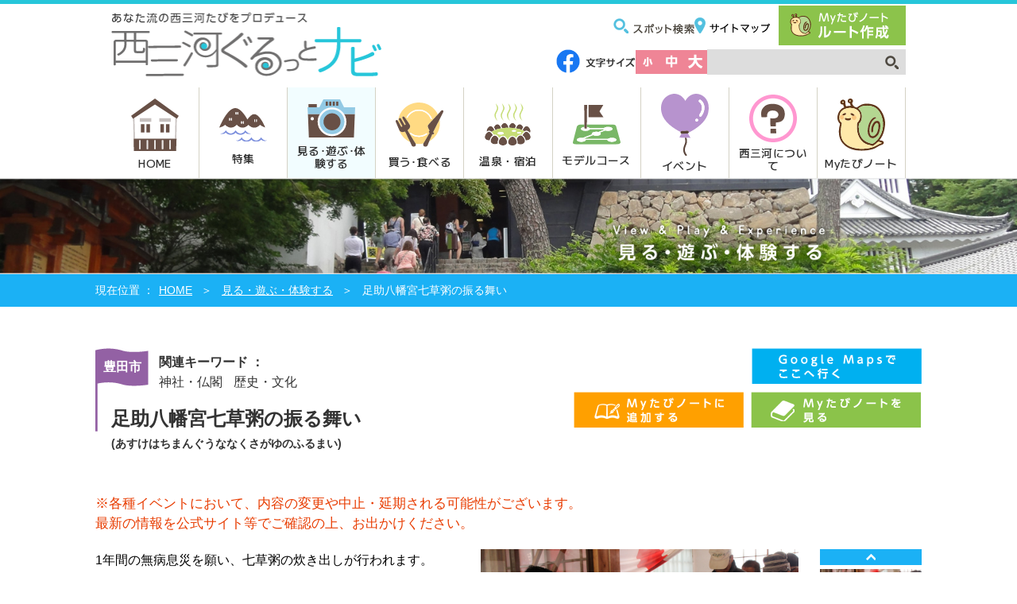

--- FILE ---
content_type: text/html; charset=UTF-8
request_url: https://nishimikawanavi.jp/spots/detail/805/
body_size: 29428
content:


<!DOCTYPE html>
<html lang="ja">
<head>
    <meta http-equiv="Content-Type" content="text/html; charset=utf-8"/>    
<!-- Google Tag Manager -->
<script>(function(w,d,s,l,i){w[l]=w[l]||[];w[l].push({'gtm.start':
new Date().getTime(),event:'gtm.js'});var f=d.getElementsByTagName(s)[0],
j=d.createElement(s),dl=l!='dataLayer'?'&l='+l:'';j.async=true;j.src=
'https://www.googletagmanager.com/gtm.js?id='+i+dl;f.parentNode.insertBefore(j,f);
})(window,document,'script','dataLayer','GTM-WM7JBXHP');</script>
<!-- End Google Tag Manager -->
    
        <title>足助八幡宮七草粥の振る舞い | 愛知県西三河エリアの公式観光サイト 西三河ぐるっとナビ</title>

        <base href="https://nishimikawanavi.jp/">

    <meta name="keywords"    content="足助八幡宮七草粥,愛知県,豊田市,西三河,西三河ぐるっとナビ,愛知,観光,イベント,公式観光ガイド,観光情報,観光,愛知,西三河">
    <meta name="description" content="足助八幡宮七草粥の情報。１年間の無病息災を願い、七草粥の炊き出しが行われます。たくさんの方のおこしをお待ちしています。">
    <meta name="facebook-domain-verification" content="ovyxhohstu0bfu5ggjgsac6q2u5zke" />

                <meta property="fb:app_id" content="305852889777581">
        <meta property="og:locale" content="ja_JP">
        <meta property="og:site_name" content="愛知県西三河エリアの公式観光サイト 西三河ぐるっとナビ">
        <meta property="og:title" content="足助八幡宮七草粥の振る舞い">
        <meta property="og:image" content="https://nishimikawanavi.jp/upload/spot_images/2713043048edce1d662e78bba75099e7.jpg">
        <meta property="og:description" content="1年間の無病息災を願い、七草粥の炊き出しが行われます。
七草粥の風習は中国より伝わり、室町時代にお粥に代わっていきました。
現在は、お正月行事として定着していますが、本来1月7日「人日(じんじつ)」の日に行われる五節句の中の1つの行事です。
使われている春の七草は早春の頃、一番に芽吹くもので、邪気を払い無病息災を願って食されています。
正月に飲み食いして疲れた胃を休め、日常の食生活に戻る1つの区切りとなっています。">
        <meta property="og:url" content="https://nishimikawanavi.jp/spots/detail/805/">
        <meta property="og:type" content="article">
    
        <link rel="stylesheet" href="https://cdn.jsdelivr.net/npm/swiper@11/swiper-bundle.min.css"/>
        <link rel="stylesheet" href="/css/ja/common.css"/><link rel="stylesheet" href="/css/ja/spot.css"/><link rel="stylesheet" href="/css/ja/mobile.css"/><link rel="stylesheet" href="/css/ja/lightbox.min.css"/><link rel="stylesheet" href="/css/map/GoogleMaps.css"/>    <link rel="preconnect" href="https://fonts.googleapis.com">
    <link rel="preconnect" href="https://fonts.gstatic.com" crossorigin>
    <link href="https://fonts.googleapis.com/css2?family=M+PLUS+1:wght@100..900&family=Noto+Sans+JP:wght@100..900&display=swap" rel="stylesheet">
    <script type="text/javascript" src="/js/ja/lib/jquery-2.1.4.min.js"></script>
    <script src="https://cdn.jsdelivr.net/npm/swiper@11/swiper-bundle.min.js"></script>
    <script src="/js/jquery.cookie.js"></script>    <script src="/js/ja/common.js"></script>    <script src="/js/ja/lib/jquery.bxslider.min.js"></script><script src="/js/ja/spot.js"></script><script src="https://maps.googleapis.com/maps/api/js?key=AIzaSyDdy4GHpWvdY9ZT_BRTflsT8rqX0I-xBSY"></script><script src="/js/map/PointMap.js"></script><script src="/js/map/PointMapUI.js"></script><script src="/js/ja/mytravel.js"></script>
<!-- Matomo -->
<script type="text/javascript">
  var _paq = window._paq || [];
  /* tracker methods like "setCustomDimension" should be called before "trackPageView" */
  _paq.push(["setDocumentTitle", document.domain + "/" + document.title]);
  _paq.push(["setCookieDomain", "*.nishimikawanavi.jp"]);
  _paq.push(['trackPageView']);
  _paq.push(['enableLinkTracking']);
  (function() {
    var u="https://piwik.pico7.net/";
    _paq.push(['setTrackerUrl', u+'matomo.php']);
    _paq.push(['setSiteId', '12']);
    var d=document, g=d.createElement('script'), s=d.getElementsByTagName('script')[0];
    g.type='text/javascript'; g.async=true; g.defer=true; g.src=u+'matomo.js'; s.parentNode.insertBefore(g,s);
  })();
</script>
<noscript><p><img src="https://piwik.pico7.net/matomo.php?idsite=12&amp;rec=1" style="border:0;" alt="" /></p></noscript>
<!-- End Matomo Code -->
</head>
<body id="top">

<!-- Google Tag Manager (noscript) -->
<noscript><iframe src="https://www.googletagmanager.com/ns.html?id=GTM-WM7JBXHP"
height="0" width="0" style="display:none;visibility:hidden"></iframe></noscript>
<!-- End Google Tag Manager (noscript) -->

    <div id="wrapper">
        <div id="container">
            <header>
    <div id="header" class="container">
        <h1><a href="/"><img src="img/ja/common/logo.png" alt="愛知県西三河エリアの公式観光サイト 西三河ぐるっとナビ"></a></h1>
        <div id="head_content">
            <ul id="head_link_list">
                <li><a href="/searches/"><img src="img/ja/common/head_link_search.png" alt="スポット検索"></a></li>
                <li><a href="/sitemaps/"><img src="img/ja/common/head_link_sitemap.png" alt="サイトマップ"></a></li>
            </ul>
            <p id="head_mytravel_link"><a href="/myroutes/"><img src="img/ja/common/mytravel.png" alt="Myたびノート ルート作成"></a></p>
            <div class="head_list_wrap">
                <ul id="head_sns_list">
                    <li><a href="https://www.facebook.com/nishimikawanavi/" target="_blank" rel="noopener"><img src="img/ja/common/ico_facebook.png" alt="Facebook"></a></li>
                </ul>
                <dl id="font_change">
                    <dt><img src="img/ja/common/fontsize.png" alt="文字サイズ"></dt>
                    <dd id="font_s_btn"><img src="img/ja/common/ico_font_s.png" alt="小"></dd>
                    <dd id="font_m_btn"><img src="img/ja/common/ico_font_m.png" alt="中"></dd>
                    <dd id="font_l_btn"><img src="img/ja/common/ico_font_l.png" alt="大"></dd>
                </dl>
                <form id="head_search_form" accept-charset="utf-8" action="/seeks" method="get">
                    <input type="text" name="s_freeword" size="20" maxlength="255" value="">
                    <input type="image" src="img/ja/common/ico_search.png" alt="検索" name="">
                </form>
            </div>
        </div>
    </div>
    <nav class="navi_wrap">
        <ul id="navi">
            <li id="navi01" class="only-pc"><a href="/" ><img src="img/ja/common/navi01.svg" alt="navi01">HOME</a></li>
            <li id="navi02"><a href="/features/" ><img src="img/ja/common/navi02.svg" alt="navi02">特集</a></li>
            <li id="navi03"><a href="/spots/" class="navi_select"><img src="img/ja/common/navi03.svg" alt="navi03">見る･遊ぶ･体験する</a></li>
            <li id="navi04"><a href="/search_foods/" ><img src="img/ja/common/navi04.svg" alt="navi04">買う･食べる</a>
                <ul class="sub_navi">
                    <li><a href="/search_foods/"><img src="img/ja/common/navi_eat.png" alt="食べる"></a></li>
                    <li><a href="/search_foods/buy/"><img src="img/ja/common/navi_buy.png" alt="買う"></a></li>
                </ul>
            </li>
            <li id="navi05"><a href="/accommodations/" ><img src="img/ja/common/navi05.svg" alt="navi05">温泉・宿泊</a></li>
            <li id="navi06"><a href="/searches/recommend_course/" ><img src="img/ja/common/navi06.svg" alt="navi06">モデルコース</a></li>
            <li id="navi07"><a href="/events/" ><img src="img/ja/common/navi07.svg" alt="navi07">イベント</a></li>
            <li id="navi08"><a href="/tops/maruwakari/" ><img src="img/ja/common/navi08.svg" alt="navi08">西三河について</a></li>
            <li id="navi09" class="only-sp"><a href="/myroutes/" ><img src="img/ja/common/navi09.svg" alt="navi09">Myたびノート</a></li>
        </ul>
    </nav>
    <p id="sp_menu_btn"><img src="img/ja/common/menu.png" alt="MENU"></p>
    <nav id="sp_menu">
        <h1><img src="img/ja/common/menu_title.png" alt="西三河ぐるっとナビMENU"></h1>
        <ul>
            <li><a href="/">トップページ</a></li>
            <li><a href="/features/">特集</a></li>
            <li><a href="/spots/">見る・遊ぶ・体験する</a></li>
            <li><a href="/search_foods/">食べる・買う</a>
                <ul>
                    <li><a href="/search_foods/">食べる</a></li>
                    <li><a href="/search_foods/buy/">買う</a></li>
                </ul>
            </li>
            <li><a href="/accommodations/">温泉・宿泊</a></li>
            <li><a href="/searches/recommend_course/">モデルコース</a></li>
            <li><a href="/events/">イベント</a></li>
            <li><a href="/tops/maruwakari/">西三河について</a></li>
            <li><a href="/myroutes/">MYたびノート</a></li>
            <li><a href="/informations/">観光案内所</a></li>
            <li><a href="/guidebooks/">パンフレットダウンロード</a></li>
            <li><a href="/photos/">フォトギャラリー</a></li>
            <li><a href="/movies/">動画ギャラリー</a></li>
            <li><a href="/sitemaps/">サイトマップ</a></li>
            <li><a href="/abouts/">このサイトについて</a></li>
            <li><a href="/questions/">よくある質問</a></li>
        </ul>
        <form id="menu_search_form" accept-charset="utf-8" action="/seeks" method="get">
            <h2><img src="img/ja/common/menu_search.png" alt="検索する"></h2>
            <input type="text" name="s_freeword" maxlength="255" value="">
            <input type="image" src="img/ja/common/menu_search_arrow.png" alt="検索" name="">
        </form>
    </nav>
</header>
            
<script type="text/javascript">
jQuery(document).ready(function() {

    // 画像選択
    $('a[id^="spot_sub_img_"]').click(function() {
        var thisId = this.id;
        var imgNo = thisId.substr('spot_sub_img_lightbox_'.length);
        var imgPath = $('#spot_sub_img_'+imgNo).attr('src');
        $('#spot_main_img_lightbox').prop('href', imgPath);
        $('#spot_main_img').prop('src', imgPath);
    });


});
</script>

<section id="head_title">
    <p><img src="/img/ja/spot/head_title.jpg" alt="見る・遊ぶ・体験する"></p>
</section>

<nav id="topic_path">
    <div class="container">
        <ul >
            <li><a href="/">HOME</a></li>
            <li><a href="/searches/">見る・遊ぶ・体験する</a></li>
            <li>足助八幡宮七草粥の振る舞い</li>
        </ul>
    </div>
</nav>

<article>
    <!-- InstanceBeginEditable name="MainContentArea" -->
    <section id="spot_main" class="container">
        <div id="spot_title_box" class="clearfix">
                        <div id="spot_title_left" class="">
                                <strong class="spot_area">豊田市</strong>
                                <dl>
                    <dt>関連キーワード ：</dt>
                                        <dd>神社・仏閣</dd>
                                        <dd>歴史・文化</dd>
                    
                </dl>
                <h1>
                    足助八幡宮七草粥の振る舞い                    <br><span class="spotname_kana">(あすけはちまんぐうななくさがゆのふるまい)</span>                                    </h1>
            </div>
                        <div id="spot_title_right">
                <p><a href="#" onclick="toGoogleMap(35.134216,137.310782);return false;"><img src="/img/ja/spot/googlemaps.png" alt="Google Mapsで ここへ行く"></a></p>
                <p><a href="#" onclick="addToMyroutes('spot_805',35.134216,137.310782);return false;"><img src="/img/ja/spot/note_add.png" alt="Myたびノートに追加する"></a></p>
                <p><a href="/myroutes/"><img src="/img/ja/spot/note_look.png" alt="Myたびノートを見る"></a></p>
            </div>
        </div>
        <div style="color:#e83c00; font-size:105%; line-height:1.5; margin:10px 0 20px 0;">※各種イベントにおいて、内容の変更や中止・延期される可能性がございます。<br>最新の情報を公式サイト等でご確認の上、お出かけください。</div>
        <div id="spot_box" class="spotMain clearfix">
                        <div class="sp_slider">
                <ul>
                                        <li><img src="upload/spot_images/2713043048edce1d662e78bba75099e7.jpg" alt="足助八幡宮七草粥" ></li>
                                    </ul>
            </div>
            <div id="spot_img_box">
                <a id="spot_main_img_lightbox" href="upload/spot_images/2713043048edce1d662e78bba75099e7.jpg" rel="lightbox">
                    <p><img id="spot_main_img" src="upload/spot_images/2713043048edce1d662e78bba75099e7.jpg" alt="足助八幡宮七草粥" width="400"></p>
                </a>
                <div id="spot_tmb_img" class="clearfix">
                    <ul>
                                        <li><a id="spot_sub_img_lightbox_1">
                        <p><img id="spot_sub_img_1" src="upload/spot_images/2713043048edce1d662e78bba75099e7.jpg" alt="足助八幡宮七草粥"></p>
                    </a></li>
                                        </ul>
                </div>
            </div>
                        <div id="spot_txt">
                <p>
                                        1年間の無病息災を願い、七草粥の炊き出しが行われます。<br />
七草粥の風習は中国より伝わり、室町時代にお粥に代わっていきました。<br />
現在は、お正月行事として定着していますが、本来1月7日「人日(じんじつ)」の日に行われる五節句の中の1つの行事です。<br />
使われている春の七草は早春の頃、一番に芽吹くもので、邪気を払い無病息災を願って食されています。<br />
正月に飲み食いして疲れた胃を休め、日常の食生活に戻る1つの区切りとなっています。                </p>
            </div>
        </div>


            <section class="spot_detail_box">
            <ul class="three_col_list">
                <li>
                    <a href="upload/spot_images/55979ba07750e5ab72d3b198ec0b31b0.jpg" rel="lightbox">
                        <img src="upload/spot_images/55979ba07750e5ab72d3b198ec0b31b0.jpg" alt="足助八幡宮七草粥">
                    </a>
                </li>
                <li>
                    <a href="upload/spot_images/502cc94bea67f3618cfe8f3dde0e44ec.jpg" rel="lightbox">
                        <img src="upload/spot_images/502cc94bea67f3618cfe8f3dde0e44ec.jpg" alt="足助八幡宮七草粥">
                    </a>
                </li>
                <li>
                    <a href="upload/spot_images/37d32fac262f7717d7251e76ec54b5bd.jpg" rel="lightbox">
                        <img src="upload/spot_images/37d32fac262f7717d7251e76ec54b5bd.jpg" alt="足助八幡宮七草粥">
                    </a>
                </li>
            </ul>
            
        </section>
        <div class="spot_detail_txt">
                    </div>

    
            <section class="spot_detail_box clearfix">
            <p>屋外（境内に小さなイスが並べてあります）で、暖かいお粥をお召し上がりください。<br />
テイクアウトも出来ます（蓋つきの容器をビニール袋に入れてお渡しします）。<br />
体調のすぐれない方はご来場をお控えください。<br />
※ 揚げもちは行いませんのでご了承ください。</p>
                    </section>


    
            <p class="link" style="margin-top:20px;"><a href="https://www.tourismtoyota.jp/columns/detail/41/" style="color:#d87c5c; text-decoration:underline; font-size:130%;" target="_blank" rel="noopener">コラム＜足助地区＞いざ行こう♪　とよた・足のパワスポ！</a></p>

    
            <aside class="top_margin_30 bottom_margin_30 txt">※ Webページの更新時期により、こちらに記載した内容は現在と異なる場合がございます。念のため、新しい情報をご確認ください。</aside>
    </section>

    <section id="spot_outline">
        <div class="container">

            
            <div id="spot_outline_head">
                <h1 class="spot_title"><img src="/img/ja/spot/outline.png" width="85" height="24" alt="概要"></h1>
            </div>
            <dl id="outline_list">
                                <dt>所在地</dt>
                <dd>〒444-2424<br />豊田市足助町宮ノ後12</dd>
                                                <dt>料金</dt>
                <dd>無料<br>※ 料金は変更になる可能性がございますので公式サイト等でご確認ください</dd>
                                                                <dt>開催時間</dt>
                                <dd>11:00〜<br />
※ なくなり次第終了</dd>
                                                <dt>電話番号</dt>
                <dd>0565-62-1272（豊田市足助観光協会) </dd>
                                                <dt>駐車場</dt>
                <dd>有り（500円）<br />
※宮町駐車場をご利用ください</dd>
                                                <dt>トイレ</dt>
                <dd>有り</dd>
                                                                <dt>開催場所</dt>
                <dd>足助八幡宮境内</dd>
                                                <dt>開催時期</dt>
                <dd>2026年1月7日(水)</dd>
                                                                                                    <dt>関連リンク</dt>
                    <dd>
                                                                    <a href="http://asuke.info/event/jan/entry-21.html" target="_blank">豊田市足助観光協会 公式サイト「足助八幡宮七草粥」詳細ページ</a>
                                            <br>                        <a href="https://www.city.toyota.aichi.jp/event/event/1071742.html" target="_blank">豊田市 公式サイト「足助八幡宮七草粥の振る舞い」ページ</a>
                                        </dd>
                            </dl>
            <ul id="spot_icon">
                                            <li><img src="upload/facility_languages/f36fb291c5ee7c605816d7cfcfc435fe.png" alt="多目的トイレ" title="多目的トイレ"/></li>
                                            <li><img src="upload/facility_languages/1c03ddbd316298f1e72623d021c94cf7.png" alt="お土産・売店" title="お土産・売店"/></li>
                                            <li><img src="upload/facility_languages/03671bd9da7aa89838fdf580edb6cc83.png" alt="駐車場" title="駐車場"/></li>
                                            <li><img src="upload/facility_languages/e13a9e025c9d5e0a2a5091f53c3ee6c8.png" alt="飲食店" title="飲食店"/></li>
                            </ul>
        </div>
    </section>

    
    <section id="access_box">
        <section class="container">
            <p class="spot_title"><a href="/maps/map?spot_id=805"><img src="/img/ja/spot/open_map.png" alt="アクセスMAPを開く"></a></p>
            
<script type="text/javascript">
// グローバル変数
var map;
var iPoint;
var pointCheckBlocks  = [];
var pointInfoSelector = [];    //  "-5k" or "-10k" or ...
var viewId = 0;

// 初期のpointの表示
var pointInfoList     = {"spot_5":[{"id":"spot_67","order":"0.0021206939168930236","point":["35.134219","137.310805"],"label":"\u8db3\u52a9\u516b\u5e61\u5bae","info":"<div class='infoWindow2'>\n    <div class=\"spot_box\">\n        <p class=\"spot_img\"><a href=\"\/spots\/detail\/67\/\"><img src=\"\/upload\/spot_images\/3c17e2be15dc685466958e40d5f74321.JPG\" alt=\"\u8db3\u52a9\u516b\u5e61\u5bae1\"><\/a><\/p>\n        <div class=\"spot_txt\">\n            \u6b74\u53f2\u30fb\u6587\u5316<h2><a href='\/spots\/detail\/67\/' target='_blank' >\u8db3\u52a9\u516b\u5e61\u5bae<\/a><\/h2>\n            <p>\u5ba4\u753a\u6642\u4ee3\u306e\u5efa\u7bc9\u69d8\u5f0f\u3092\u4eca\u306b\u4f1d\u3048\u308b\u672c\u6bbf\u304c\u3001\u56fd\u306e\u91cd\u8981\u6587\u5316\u8ca1\u306b\u6307\u5b9a\u3055\u308c\u3066\u3044\u308b\u8db3\u52a9\u516b\u5e61\u5bae\u3002\u4eca\u304b\u3089\u7d041300\u5e74\u524d\u306e\u5275\u5efa\u3068\u4f1d\u3048\u3089\u308c\u3066\u3044\u3066\u3001\u6867\u76ae\u8466\u3001\u4e09\u9593\u793e\u6d41\u9020\u3068\u3044\u3063\u305f\u5ba4\u753a...<\/p>\n            \n        <\/div>\n    <\/div>\n    <ul class=\"spot_event\">\n        <li><a href=\"#\" onclick=\"addPoint('spot_67',35.134219,137.310805,'' ); return false;\" >\u30eb\u30fc\u30c8\u306b\u8ffd\u52a0<\/a><\/li>\n        <li><a href=\"#\" onclick=\"addPoint('spot_67',35.134219,137.310805,'start' ); return false;\" >\u30b9\u30bf\u30fc\u30c8\u5730\u70b9\u306b\u767b\u9332<\/a><\/li>\n        <li><a href=\"#\" onclick=\"addPoint('spot_67',35.134219,137.310805,'end' ); return false;\" >\u30b4\u30fc\u30eb\u5730\u70b9\u306b\u767b\u9332<\/a><\/li>\n    <\/ul>\n<\/div>","icon":"\/img\/map\/pIcon_01.png","tmb":"\/upload\/spot_images\/3c17e2be15dc685466958e40d5f74321.JPG"},{"id":"spot_648","order":"0.04441693785801938","point":["35.134424","137.311199"],"label":"\u8db3\u52a9\u795e\u793e","info":"<div class='infoWindow2'>\n    <div class=\"spot_box\">\n        <p class=\"spot_img\"><a href=\"\/spots\/detail\/648\/\"><img src=\"\/upload\/spot_images\/df14e81da6c9ff972cc07b7e84e7eef6.jpg\" alt=\"\u8db3\u52a9\u795e\u793e\"><\/a><\/p>\n        <div class=\"spot_txt\">\n            \u795e\u793e\u30fb\u4ecf\u95a3<h2><a href='\/spots\/detail\/648\/' target='_blank' >\u8db3\u52a9\u795e\u793e<\/a><\/h2>\n            <p>\u938c\u5009\u6642\u4ee3\u672b\u671f(1331\u5e74\uff09\u306b\u3001\u5f8c\u918d\u9190\u5929\u7687\u304c\u938c\u5009\u5e55\u5e9c\u5012\u5e55\u306e\u65d7\u3092\u3042\u3052\u305f\u300c\u5143\u5f18\u306e\u5909\u300d\u3067\u3001\u7b20\u7f6e\u5c71\u306b\u7acb\u3066\u7c60\u3063\u305f\u3068\u304d\u306e\u7bed\u57ce\u8ecd\u7dcf\u5927\u5c06\u30fb\u8db3\u52a9\u6b21\u90ce\u91cd\u7bc4\u3092\u7940\u3063\u3066\u3044\u307e\u3059\u3002\u5f13\u306e\u540d...<\/p>\n            \n        <\/div>\n    <\/div>\n    <ul class=\"spot_event\">\n        <li><a href=\"#\" onclick=\"addPoint('spot_648',35.134424,137.311199,'' ); return false;\" >\u30eb\u30fc\u30c8\u306b\u8ffd\u52a0<\/a><\/li>\n        <li><a href=\"#\" onclick=\"addPoint('spot_648',35.134424,137.311199,'start' ); return false;\" >\u30b9\u30bf\u30fc\u30c8\u5730\u70b9\u306b\u767b\u9332<\/a><\/li>\n        <li><a href=\"#\" onclick=\"addPoint('spot_648',35.134424,137.311199,'end' ); return false;\" >\u30b4\u30fc\u30eb\u5730\u70b9\u306b\u767b\u9332<\/a><\/li>\n    <\/ul>\n<\/div>","icon":"\/img\/map\/pIcon_01.png","tmb":"\/upload\/spot_images\/df14e81da6c9ff972cc07b7e84e7eef6.jpg"},{"id":"spot_655","order":"0.1804826133056467","point":["35.135705","137.311572"],"label":"\u99ac\u982d\u89b3\u97f3","info":"<div class='infoWindow2'>\n    <div class=\"spot_box\">\n        <p class=\"spot_img\"><a href=\"\/spots\/detail\/655\/\"><img src=\"\/upload\/spot_images\/d5ed1498079df0056394c82ff3d46e62.jpg\" alt=\"\u99ac\u982d\u89b3\u97f3\"><\/a><\/p>\n        <div class=\"spot_txt\">\n            \u6b74\u53f2\u30fb\u6587\u5316, \u795e\u793e\u30fb\u4ecf\u95a3<h2><a href='\/spots\/detail\/655\/' target='_blank' >\u99ac\u982d\u89b3\u97f3<\/a><\/h2>\n            <p>\u65b0\u753a\u306e\u5165\u308a\u53e3\u306b\u306f\u3001\u99ac\u982d\u89b3\u97f3\u3001\u4e0d\u52d5\u660e\u738b\u3001\u5927\u65e5\u5982\u6765\u3001\u884c\u8005\u3055\u307e\u306a\u3069\u3001\u6570\u591a\u304f\u306e\u77f3\u4ecf\u304c\u7940\u3089\u308c\u3001\u677e\u5c3e\u82ad\u8549\u306e\u53e5\u7891\u3082\u6c5f\u6238\u672b\u671f\u306b\u8db3\u52a9\u306e\u4ff3\u4eba\u300c\u677f\u5009\u585e\u99ac\u300d\u304c\u5efa\u7acb\u3055\u308c\u3066\u3044\u307e\u3059\u3002\r...<\/p>\n            \n        <\/div>\n    <\/div>\n    <ul class=\"spot_event\">\n        <li><a href=\"#\" onclick=\"addPoint('spot_655',35.135705,137.311572,'' ); return false;\" >\u30eb\u30fc\u30c8\u306b\u8ffd\u52a0<\/a><\/li>\n        <li><a href=\"#\" onclick=\"addPoint('spot_655',35.135705,137.311572,'start' ); return false;\" >\u30b9\u30bf\u30fc\u30c8\u5730\u70b9\u306b\u767b\u9332<\/a><\/li>\n        <li><a href=\"#\" onclick=\"addPoint('spot_655',35.135705,137.311572,'end' ); return false;\" >\u30b4\u30fc\u30eb\u5730\u70b9\u306b\u767b\u9332<\/a><\/li>\n    <\/ul>\n<\/div>","icon":"\/img\/map\/pIcon_01.png","tmb":"\/upload\/spot_images\/d5ed1498079df0056394c82ff3d46e62.jpg"},{"id":"spot_52","order":"0.39955578237081346","point":["35.134761","137.315125"],"label":"\u8db3\u52a9\u306e\u753a\u4e26\u307f(\u91cd\u4f1d\u5efa\u306e\u753a\u4e26\u307f)","info":"<div class='infoWindow2'>\n    <div class=\"spot_box\">\n        <p class=\"spot_img\"><a href=\"\/spots\/detail\/52\/\"><img src=\"\/upload\/spot_images\/7188a8d2f1a328944a220fbf1af7c2e8.jpg\" alt=\"\u8db3\u52a9\u306e\u753a\u4e26\u307f(\u91cd\u4f1d\u5efa\u306e\u753a\u4e26\u307f)\"><\/a><\/p>\n        <div class=\"spot_txt\">\n            \u6b74\u53f2\u30fb\u6587\u5316, \u4f53\u9a13\u30fb\u89b3\u5149\u8fb2\u5712<h2><a href='\/spots\/detail\/52\/' target='_blank' >\u8db3\u52a9\u306e\u753a\u4e26\u307f(\u91cd\u4f1d\u5efa\u306e\u753a\u4e26\u307f)<\/a><\/h2>\n            <p>\u8db3\u52a9\u306e\u753a\u4e26\u307f(\u91cd\u4f1d\u5efa\u306e\u753a\u4e26\u307f)\u306f\u3001\u6226\u56fd\u6642\u4ee3\u306b\u306f\u539f\u578b\u304c\u5f62\u6210\u3055\u308c\u3001\u6c5f\u6238\u521d\u671f\u306b\u306f\u4eca\u306e\u3088\u3046\u306a\u753a\u5272\u308a\u304c\u51fa\u6765\u4e0a\u304c\u308a\u307e\u3057\u305f\u3002\r\n\u73fe\u5728\u306e\u753a\u4e26\u307f\u306f\u3001\u5b89\u6c38\uff14\u5e74\uff08\uff11\uff17\uff17\uff15\uff09\u306e\u5927...<\/p>\n            \n        <\/div>\n    <\/div>\n    <ul class=\"spot_event\">\n        <li><a href=\"#\" onclick=\"addPoint('spot_52',35.134761,137.315125,'' ); return false;\" >\u30eb\u30fc\u30c8\u306b\u8ffd\u52a0<\/a><\/li>\n        <li><a href=\"#\" onclick=\"addPoint('spot_52',35.134761,137.315125,'start' ); return false;\" >\u30b9\u30bf\u30fc\u30c8\u5730\u70b9\u306b\u767b\u9332<\/a><\/li>\n        <li><a href=\"#\" onclick=\"addPoint('spot_52',35.134761,137.315125,'end' ); return false;\" >\u30b4\u30fc\u30eb\u5730\u70b9\u306b\u767b\u9332<\/a><\/li>\n    <\/ul>\n<\/div>","icon":"\/img\/map\/pIcon_01.png","tmb":"\/upload\/spot_images\/7188a8d2f1a328944a220fbf1af7c2e8.jpg"},{"id":"spot_1927","order":"0.43767789706200255","point":["35.134729","137.315554"],"label":"\u5e83\u702c\u91cd\u5149\u5203\u7269\u5e97","info":"<div class='infoWindow2'>\n    <div class=\"spot_box\">\n        <p class=\"spot_img\"><a href=\"\/spots\/detail\/1927\/\"><img src=\"\/upload\/spot_images\/d07b03df65dcd86c0fa2043dd5d26bf8.JPG\" alt=\"\u5e83\u702c\u91cd\u5149\u5203\u7269\u5e97\"><\/a><\/p>\n        <div class=\"spot_txt\">\n            \u6b74\u53f2\u30fb\u6587\u5316, \u5c4b\u5185, \u6b74\u53f2\u30fb\u6587\u5316<h2><a href='\/spots\/detail\/1927\/' target='_blank' >\u5e83\u702c\u91cd\u5149\u5203\u7269\u5e97<\/a><\/h2>\n            <p>\u9248\u3084\u938c\u3001\u936c\u306a\u3069\u5c71\u4ed5\u4e8b\u3067\u4f7f\u308f\u308c\u308b\u91ce\u935b\u51b6\u3068\u3057\u3066\u59cb\u307e\u308a\u3001\u4ee3\u3005\u53d7\u3051\u7d99\u304c\u308c\u305f\u6280\u306f\u5200\u5320\u3068\u3057\u3066\u3082\u6307\u6298\u308a\u3067\u3001\u662d\u548c27\u5e74\u306b\u306f\u653f\u5e9c\u4f9d\u983c\u306e\u8b1b\u548c\u8a18\u5ff5\u306e\u65e5\u672c\u5200\u3082\u3064\u304f\u308b\u306a\u3069\u5927\u4ed5\u4e8b\u3082\u3057...<\/p>\n            \n        <\/div>\n    <\/div>\n    <ul class=\"spot_event\">\n        <li><a href=\"#\" onclick=\"addPoint('spot_1927',35.134729,137.315554,'' ); return false;\" >\u30eb\u30fc\u30c8\u306b\u8ffd\u52a0<\/a><\/li>\n        <li><a href=\"#\" onclick=\"addPoint('spot_1927',35.134729,137.315554,'start' ); return false;\" >\u30b9\u30bf\u30fc\u30c8\u5730\u70b9\u306b\u767b\u9332<\/a><\/li>\n        <li><a href=\"#\" onclick=\"addPoint('spot_1927',35.134729,137.315554,'end' ); return false;\" >\u30b4\u30fc\u30eb\u5730\u70b9\u306b\u767b\u9332<\/a><\/li>\n    <\/ul>\n<\/div>","icon":"\/img\/map\/pIcon_01.png","tmb":"\/upload\/spot_images\/d07b03df65dcd86c0fa2043dd5d26bf8.JPG"},{"id":"spot_659","order":"0.44024632046243795","point":["35.134869","137.315557"],"label":"\u5f18\u53162\u5e74\u306e\u9053\u3057\u308b\u3079","info":"<div class='infoWindow2'>\n    <div class=\"spot_box\">\n        <p class=\"spot_img\"><a href=\"\/spots\/detail\/659\/\"><img src=\"\/upload\/spot_images\/aee7bb070de5e740fc33fba29bf7c383.png\" alt=\"\u5f18\u53162\u5e74\u306e\u9053\u3057\u308b\u3079\"><\/a><\/p>\n        <div class=\"spot_txt\">\n            \u6b74\u53f2\u30fb\u6587\u5316, \u305d\u306e\u4ed6<h2><a href='\/spots\/detail\/659\/' target='_blank' >\u5f18\u53162\u5e74\u306e\u9053\u3057\u308b\u3079<\/a><\/h2>\n            <p>\u4e2d\u99ac\u8857\u9053\u3068\u9060\u5dde\u8857\u9053\u306e\u5206\u5c90\u306b\u3042\u308b\u9053\u6a19\u3002\u300c\u305c\u3093\u3053\u3046\u5bfa\uff08\u5584\u5149\u5bfa\uff09\u300d\u300c\u307b\u3046\u3089\u3044\u5bfa\uff08\u9cf3\u6765\u5bfa\uff09\u300d\u3068\u5f6b\u3089\u308c\u3066\u3044\u307e\u3059\u3002<\/p>\n            \n        <\/div>\n    <\/div>\n    <ul class=\"spot_event\">\n        <li><a href=\"#\" onclick=\"addPoint('spot_659',35.134869,137.315557,'' ); return false;\" >\u30eb\u30fc\u30c8\u306b\u8ffd\u52a0<\/a><\/li>\n        <li><a href=\"#\" onclick=\"addPoint('spot_659',35.134869,137.315557,'start' ); return false;\" >\u30b9\u30bf\u30fc\u30c8\u5730\u70b9\u306b\u767b\u9332<\/a><\/li>\n        <li><a href=\"#\" onclick=\"addPoint('spot_659',35.134869,137.315557,'end' ); return false;\" >\u30b4\u30fc\u30eb\u5730\u70b9\u306b\u767b\u9332<\/a><\/li>\n    <\/ul>\n<\/div>","icon":"\/img\/map\/pIcon_01.png","tmb":"\/upload\/spot_images\/aee7bb070de5e740fc33fba29bf7c383.png"},{"id":"spot_668","order":"0.45517116467478824","point":["35.136292","137.315096"],"label":"\u666e\u5149\u5bfa","info":"<div class='infoWindow2'>\n    <div class=\"spot_box\">\n        <p class=\"spot_img\"><a href=\"\/spots\/detail\/668\/\"><img src=\"\/upload\/spot_images\/8dd94036dbd3e56bc3bfd81ce1c7b56e.jpg\" alt=\"\u666e\u5149\u5bfa\"><\/a><\/p>\n        <div class=\"spot_txt\">\n            \u6b74\u53f2\u30fb\u6587\u5316, \u795e\u793e\u30fb\u4ecf\u95a3<h2><a href='\/spots\/detail\/668\/' target='_blank' >\u666e\u5149\u5bfa<\/a><\/h2>\n            <p>\u300c\u304a\u3073\u3093\u305a\u308b\u3055\u3093\u300d\u3068\u547c\u3070\u308c\u308b\u8cd3\u982d\u5c0a\u8005\u304c\u7940\u3063\u3066\u3042\u308a\u307e\u3059\u3002\r\n\u8cd3\u982d\u5c0a\u8005\u3068\u3044\u3046\u306e\u306f\u3001\u81ea\u5206\u306e\u75db\u3044\u3068\u3053\u308d\u3068\u540c\u3058\u3068\u3053\u308d\u3092\u64ab\u3067\u3066\u304a\u7948\u308a\u3059\u308b\u3068\u6cbb\u308b\u3068\u3044\u308f\u308c\u3066\u3044\u307e\u3059\u3002\u307e\u305f\u6c5f...<\/p>\n            \n        <\/div>\n    <\/div>\n    <ul class=\"spot_event\">\n        <li><a href=\"#\" onclick=\"addPoint('spot_668',35.136292,137.315096,'' ); return false;\" >\u30eb\u30fc\u30c8\u306b\u8ffd\u52a0<\/a><\/li>\n        <li><a href=\"#\" onclick=\"addPoint('spot_668',35.136292,137.315096,'start' ); return false;\" >\u30b9\u30bf\u30fc\u30c8\u5730\u70b9\u306b\u767b\u9332<\/a><\/li>\n        <li><a href=\"#\" onclick=\"addPoint('spot_668',35.136292,137.315096,'end' ); return false;\" >\u30b4\u30fc\u30eb\u5730\u70b9\u306b\u767b\u9332<\/a><\/li>\n    <\/ul>\n<\/div>","icon":"\/img\/map\/pIcon_01.png","tmb":"\/upload\/spot_images\/8dd94036dbd3e56bc3bfd81ce1c7b56e.jpg"},{"id":"spot_22","order":"0.4907304638152582","point":["35.130288","137.313242"],"label":"\u9999\u5d50\u6e13","info":"<div class='infoWindow2'>\n    <div class=\"spot_box\">\n        <p class=\"spot_img\"><a href=\"\/spots\/detail\/22\/\"><img src=\"\/upload\/spot_images\/3cb1ac27295c71497f1e7bfd6e1a155b.jpg\" alt=\"\u9999\u5d50\u6e13\"><\/a><\/p>\n        <div class=\"spot_txt\">\n            \u81ea\u7136\u30fb\u516c\u5712<h2><a href='\/spots\/detail\/22\/' target='_blank' >\u9999\u5d50\u6e13<\/a><\/h2>\n            <p>\u77e2\u4f5c\u5ddd\u652f\u6d41\u5df4\u5ddd\u304c\u3064\u304f\u308b\u6e13\u8c37\u3001\u9999\u5d50\u6e13\uff08\u3053\u3046\u3089\u3093\u3051\u3044\uff09\u306f\u3001\u7d05\u8449\u3084\u30ab\u30bf\u30af\u30ea\u306e\u82b1\u306a\u3069\u304c\u6709\u540d\u3002\u9999\u7a4d\u5bfa11\u4e16\u306e\u4e09\u6804\u548c\u5c1a\u304c\u3001\u6c5f\u6238\u6642\u4ee3\u306e\u5bdb\u6c3811\u5e74\u306b\u690d\u6a39\u3057\u305f\u3053\u3068\u304c\u306f\u3058\u307e\u308a...<\/p>\n            \n        <\/div>\n    <\/div>\n    <ul class=\"spot_event\">\n        <li><a href=\"#\" onclick=\"addPoint('spot_22',35.130288,137.313242,'' ); return false;\" >\u30eb\u30fc\u30c8\u306b\u8ffd\u52a0<\/a><\/li>\n        <li><a href=\"#\" onclick=\"addPoint('spot_22',35.130288,137.313242,'start' ); return false;\" >\u30b9\u30bf\u30fc\u30c8\u5730\u70b9\u306b\u767b\u9332<\/a><\/li>\n        <li><a href=\"#\" onclick=\"addPoint('spot_22',35.130288,137.313242,'end' ); return false;\" >\u30b4\u30fc\u30eb\u5730\u70b9\u306b\u767b\u9332<\/a><\/li>\n    <\/ul>\n<\/div>","icon":"\/img\/map\/pIcon_01.png","tmb":"\/upload\/spot_images\/3cb1ac27295c71497f1e7bfd6e1a155b.jpg"},{"id":"spot_71","order":"0.4979446879522561","point":["35.130933","137.314506"],"label":"\u9999\u7a4d\u5bfa","info":"<div class='infoWindow2'>\n    <div class=\"spot_box\">\n        <p class=\"spot_img\"><a href=\"\/spots\/detail\/71\/\"><img src=\"\/upload\/spot_images\/ea2d4ccd643f7b69a958293144d30f05.jpg\" alt=\"\u9999\u7a4d\u5bfa\"><\/a><\/p>\n        <div class=\"spot_txt\">\n            \u795e\u793e\u30fb\u4ecf\u95a3<h2><a href='\/spots\/detail\/71\/' target='_blank' >\u9999\u7a4d\u5bfa<\/a><\/h2>\n            <p>\u5fdc\u6c3834\u5e74\u306b\u8db3\u52a9\u6c0f\u306e\u5c45\u9928\u8de1\u306b\u5275\u5efa\u3055\u308c\u305f\u66f9\u6d1e\u5b97\u306e\u53e4\u5239\u3002\u4e00\u5e2f\u306f\u3082\u307f\u3058\u3084\u6749\u6728\u7acb\u304c\u751f\u3044\u8302\u308a\u3001\u3082\u307f\u3058\u306e\u958b\u7956\u30fb\u4e09\u6804\u548c\u5c1a\u304c\u690d\u3048\u305f\u3068\u3055\u308c\u308b\u6749\u30822\u672c\u6b8b\u3063\u3066\u3044\u307e\u3059\u3002<\/p>\n            \n        <\/div>\n    <\/div>\n    <ul class=\"spot_event\">\n        <li><a href=\"#\" onclick=\"addPoint('spot_71',35.130933,137.314506,'' ); return false;\" >\u30eb\u30fc\u30c8\u306b\u8ffd\u52a0<\/a><\/li>\n        <li><a href=\"#\" onclick=\"addPoint('spot_71',35.130933,137.314506,'start' ); return false;\" >\u30b9\u30bf\u30fc\u30c8\u5730\u70b9\u306b\u767b\u9332<\/a><\/li>\n        <li><a href=\"#\" onclick=\"addPoint('spot_71',35.130933,137.314506,'end' ); return false;\" >\u30b4\u30fc\u30eb\u5730\u70b9\u306b\u767b\u9332<\/a><\/li>\n    <\/ul>\n<\/div>","icon":"\/img\/map\/pIcon_01.png","tmb":"\/upload\/spot_images\/ea2d4ccd643f7b69a958293144d30f05.jpg"},{"id":"spot_1471","order":"0.5298614032778827","point":["35.132414","137.316176"],"label":"\u98ef\u76db\u5c71","info":"<div class='infoWindow2'>\n    <div class=\"spot_box\">\n        <p class=\"spot_img\"><a href=\"\/spots\/detail\/1471\/\"><img src=\"\/upload\/spot_images\/fd4b661fdd9613b0a54a18027dc843ce.jpg\" alt=\"\u98ef\u76db\u5c71\"><\/a><\/p>\n        <div class=\"spot_txt\">\n            \u81ea\u7136\u30fb\u516c\u5712<h2><a href='\/spots\/detail\/1471\/' target='_blank' >\u98ef\u76db\u5c71<\/a><\/h2>\n            <p>\u6a19\u9ad8254\uff4d\u306e\u98ef\u76db\u5c71\u306f\u3001\u9999\u5d50\u6e13\u306e\u3059\u3050\u6771\u306b\u4f4d\u7f6e\u3057\u3066\u3044\u307e\u3059\u3002\u5c71\u9802\u306b\u306f\u3001\u98ef\u76db\u5c71\u57ce\u304c\u7bc9\u57ce\u3055\u308c\u3066\u3044\u307e\u3057\u305f\u304c\u3001\u4eca\u306f\u9762\u5f71\u304c\u3042\u308a\u307e\u305b\u3093\u3002\u5c71\u9802\u307e\u3067\u6563\u7b56\u8def\u304c\u6574\u5099\u3055\u308c\u3001\u9014\u4e2d\u306b5...<\/p>\n            \n        <\/div>\n    <\/div>\n    <ul class=\"spot_event\">\n        <li><a href=\"#\" onclick=\"addPoint('spot_1471',35.132414,137.316176,'' ); return false;\" >\u30eb\u30fc\u30c8\u306b\u8ffd\u52a0<\/a><\/li>\n        <li><a href=\"#\" onclick=\"addPoint('spot_1471',35.132414,137.316176,'start' ); return false;\" >\u30b9\u30bf\u30fc\u30c8\u5730\u70b9\u306b\u767b\u9332<\/a><\/li>\n        <li><a href=\"#\" onclick=\"addPoint('spot_1471',35.132414,137.316176,'end' ); return false;\" >\u30b4\u30fc\u30eb\u5730\u70b9\u306b\u767b\u9332<\/a><\/li>\n    <\/ul>\n<\/div>","icon":"\/img\/map\/pIcon_01.png","tmb":"\/upload\/spot_images\/fd4b661fdd9613b0a54a18027dc843ce.jpg"},{"id":"spot_219","order":"0.5596305772545994","point":["35.136012","137.316531"],"label":"\u30de\u30f3\u30ea\u30f3\u5c0f\u8def","info":"<div class='infoWindow2'>\n    <div class=\"spot_box\">\n        <p class=\"spot_img\"><a href=\"\/spots\/detail\/219\/\"><img src=\"\/upload\/spot_images\/70ec4ca72a486429f901fec345ea08ae.JPG\" alt=\"\u30de\u30f3\u30ea\u30f3\u5c0f\u8def\"><\/a><\/p>\n        <div class=\"spot_txt\">\n            \u6b74\u53f2\u30fb\u6587\u5316<h2><a href='\/spots\/detail\/219\/' target='_blank' >\u30de\u30f3\u30ea\u30f3\u5c0f\u8def<\/a><\/h2>\n            <p>\u8db3\u52a9\u306e\u753a\u4e26\u307f\u306e\u306a\u304b\u3067\u3082\u3001\u6700\u3082\u7f8e\u3057\u3044\u3068\u3044\u308f\u308c\u3066\u3044\u308b\u306e\u304c\u3001\u30de\u30f3\u30ea\u30f3\u5c0f\u8def\u3067\u3059\u3002\u9ed2\u3044\u677f\u58c1\u3068\u767d\u3044\u6f06\u55b0\u306e\u30b3\u30f3\u30c8\u30e9\u30b9\u30c8\u3092\u697d\u3057\u3080\u3053\u3068\u304c\u3067\u304d\u308b\u5c0f\u8def\u3067\u3001\u6563\u7b56\u3092\u697d\u3057\u3080\u306e\u306b\u3074\u3063\u305f...<\/p>\n            \n        <\/div>\n    <\/div>\n    <ul class=\"spot_event\">\n        <li><a href=\"#\" onclick=\"addPoint('spot_219',35.136012,137.316531,'' ); return false;\" >\u30eb\u30fc\u30c8\u306b\u8ffd\u52a0<\/a><\/li>\n        <li><a href=\"#\" onclick=\"addPoint('spot_219',35.136012,137.316531,'start' ); return false;\" >\u30b9\u30bf\u30fc\u30c8\u5730\u70b9\u306b\u767b\u9332<\/a><\/li>\n        <li><a href=\"#\" onclick=\"addPoint('spot_219',35.136012,137.316531,'end' ); return false;\" >\u30b4\u30fc\u30eb\u5730\u70b9\u306b\u767b\u9332<\/a><\/li>\n    <\/ul>\n<\/div>","icon":"\/img\/map\/pIcon_01.png","tmb":"\/upload\/spot_images\/70ec4ca72a486429f901fec345ea08ae.JPG"},{"id":"spot_670","order":"0.5663514056166958","point":["35.137143","137.315879"],"label":"\u5b97\u6069\u5bfa","info":"<div class='infoWindow2'>\n    <div class=\"spot_box\">\n        <p class=\"spot_img\"><a href=\"\/spots\/detail\/670\/\"><img src=\"\/upload\/spot_images\/672cee54f6f5034ca6124a21c437c331.jpg\" alt=\"\u5b97\u6069\u5bfa\"><\/a><\/p>\n        <div class=\"spot_txt\">\n            \u6b74\u53f2\u30fb\u6587\u5316, \u795e\u793e\u30fb\u4ecf\u95a3<h2><a href='\/spots\/detail\/670\/' target='_blank' >\u5b97\u6069\u5bfa<\/a><\/h2>\n            <p>\u4e2d\u99ac\u306e\u753a\u4e26\u307f\u3092\u898b\u4e0b\u308d\u3059\u9ad8\u53f0\u306b\u4f4d\u7f6e\u3059\u308b\u3053\u306e\u304a\u5bfa\u306f\u3001\u8db3\u52a9\u516b\u666f\u306e\u4e00\u3064\u300c\u5b97\u6069\u5bfa\u306e\u6669\u9418\u300d\u3068\u3057\u3066\u7dba\u9e97\u306a\u97f3\u8272\u3092\u8857\u4e2d\u306b\u97ff\u304d\u308f\u305f\u3089\u305b\u3066\u3044\u307e\u3059\u3002<\/p>\n            \n        <\/div>\n    <\/div>\n    <ul class=\"spot_event\">\n        <li><a href=\"#\" onclick=\"addPoint('spot_670',35.137143,137.315879,'' ); return false;\" >\u30eb\u30fc\u30c8\u306b\u8ffd\u52a0<\/a><\/li>\n        <li><a href=\"#\" onclick=\"addPoint('spot_670',35.137143,137.315879,'start' ); return false;\" >\u30b9\u30bf\u30fc\u30c8\u5730\u70b9\u306b\u767b\u9332<\/a><\/li>\n        <li><a href=\"#\" onclick=\"addPoint('spot_670',35.137143,137.315879,'end' ); return false;\" >\u30b4\u30fc\u30eb\u5730\u70b9\u306b\u767b\u9332<\/a><\/li>\n    <\/ul>\n<\/div>","icon":"\/img\/map\/pIcon_01.png","tmb":"\/upload\/spot_images\/672cee54f6f5034ca6124a21c437c331.jpg"},{"id":"spot_86","order":"0.5814476381343772","point":["35.129666","137.313933"],"label":"\u4e09\u5dde\u8db3\u52a9\u5c4b\u6577","info":"<div class='infoWindow2'>\n    <div class=\"spot_box\">\n        <p class=\"spot_img\"><a href=\"\/spots\/detail\/86\/\"><img src=\"\/upload\/spot_images\/daaf59d1bbb15c3b7d27531b981f6f31.JPG\" alt=\"\u4e09\u5dde\u8db3\u52a9\u5c4b\u6577\"><\/a><\/p>\n        <div class=\"spot_txt\">\n            \u81ea\u7136\u30fb\u516c\u5712, \u6b74\u53f2\u30fb\u6587\u5316, \u535a\u7269\u9928\u30fb\u7f8e\u8853\u9928\u30fb\u79d1\u5b66\u9928, \u4f53\u9a13\u30fb\u89b3\u5149\u8fb2\u5712<h2><a href='\/spots\/detail\/86\/' target='_blank' >\u4e09\u5dde\u8db3\u52a9\u5c4b\u6577<\/a><\/h2>\n            <p>\u751f\u304d\u305f\u6c11\u4fd7\u8cc7\u6599\u9928\u3068\u8a00\u308f\u308c\u308b\u4e09\u5dde\u8db3\u52a9\u5c4b\u6577\u306f\u3001\u304b\u3064\u3066\u306e\u8c6a\u8fb2\u5c4b\u6577\u3092\u518d\u73fe\u3057\u3001\u662d\u548c55\u5e74\u306b\u958b\u9928\u3057\u307e\u3057\u305f\u3002\r\n\u3053\u3053\u3067\u306f\u3001\u304b\u3064\u3066\u3053\u306e\u5730\u57df\u3067\u884c\u308f\u308c\u3066\u3044\u305f\u300c\u70ad\u713c\u304d\u300d\u300c\u6728\u5730\u300d...<\/p>\n            \n        <\/div>\n    <\/div>\n    <ul class=\"spot_event\">\n        <li><a href=\"#\" onclick=\"addPoint('spot_86',35.129666,137.313933,'' ); return false;\" >\u30eb\u30fc\u30c8\u306b\u8ffd\u52a0<\/a><\/li>\n        <li><a href=\"#\" onclick=\"addPoint('spot_86',35.129666,137.313933,'start' ); return false;\" >\u30b9\u30bf\u30fc\u30c8\u5730\u70b9\u306b\u767b\u9332<\/a><\/li>\n        <li><a href=\"#\" onclick=\"addPoint('spot_86',35.129666,137.313933,'end' ); return false;\" >\u30b4\u30fc\u30eb\u5730\u70b9\u306b\u767b\u9332<\/a><\/li>\n    <\/ul>\n<\/div>","icon":"\/img\/map\/pIcon_01.png","tmb":"\/upload\/spot_images\/daaf59d1bbb15c3b7d27531b981f6f31.JPG"},{"id":"spot_656","order":"0.5998257650186135","point":["35.135733","137.317112"],"label":"\u91cd\u8981\u6587\u5316\u8ca1 \u65e7\u9234\u6728\u5bb6\u4f4f\u5b85(\u7d19\u5c4b\u9234\u6728\u5bb6)","info":"<div class='infoWindow2'>\n    <div class=\"spot_box\">\n        <p class=\"spot_img\"><a href=\"\/spots\/detail\/656\/\"><img src=\"\/upload\/spot_images\/12978ddcebfc1cacaf51e6d6ab599d52.jpg\" alt=\"\u91cd\u8981\u6587\u5316\u8ca1 \u65e7\u9234\u6728\u5bb6\u4f4f\u5b85(\u7d19\u5c4b\u9234\u6728\u5bb6)\"><\/a><\/p>\n        <div class=\"spot_txt\">\n            \u6b74\u53f2\u30fb\u6587\u5316<h2><a href='\/spots\/detail\/656\/' target='_blank' >\u91cd\u8981\u6587\u5316\u8ca1 \u65e7\u9234\u6728\u5bb6\u4f4f\u5b85(\u7d19\u5c4b\u9234\u6728\u5bb6)<\/a><\/h2>\n            <p>\u56fd\u6307\u5b9a\u91cd\u8981\u6587\u5316\u8ca1\u300c\u65e7\u9234\u6728\u5bb6\u4f4f\u5b85\u300d\u306f\u3001\u7d044,000\u33a1\u306e\u6577\u5730\u306b16\u68df\u306e\u5efa\u7269\u304c\u5efa\u3061\u4e26\u3076\u3001\u6c5f\u6238\u6642\u4ee3\u304b\u3089\u7d9a\u3044\u305f\u5927\u5546\u5bb6\u306e\u5c4b\u6577\u3067\u3059\u3002\r\n\u5c4b\u53f7\u3092\u300c\u7d19\u5c4b\u300d\u3068\u3044\u3044\u3001\u7d19\u3001\u6f06\u3001\u91b8...<\/p>\n            \n        <\/div>\n    <\/div>\n    <ul class=\"spot_event\">\n        <li><a href=\"#\" onclick=\"addPoint('spot_656',35.135733,137.317112,'' ); return false;\" >\u30eb\u30fc\u30c8\u306b\u8ffd\u52a0<\/a><\/li>\n        <li><a href=\"#\" onclick=\"addPoint('spot_656',35.135733,137.317112,'start' ); return false;\" >\u30b9\u30bf\u30fc\u30c8\u5730\u70b9\u306b\u767b\u9332<\/a><\/li>\n        <li><a href=\"#\" onclick=\"addPoint('spot_656',35.135733,137.317112,'end' ); return false;\" >\u30b4\u30fc\u30eb\u5730\u70b9\u306b\u767b\u9332<\/a><\/li>\n    <\/ul>\n<\/div>","icon":"\/img\/map\/pIcon_01.png","tmb":"\/upload\/spot_images\/12978ddcebfc1cacaf51e6d6ab599d52.jpg"},{"id":"spot_654","order":"0.6052480183526658","point":["35.135991","137.317074"],"label":"\u5730\u8535\u5802\uff08\u8db3\u52a9\u753a\uff09","info":"<div class='infoWindow2'>\n    <div class=\"spot_box\">\n        <p class=\"spot_img\"><a href=\"\/spots\/detail\/654\/\"><img src=\"\/upload\/spot_images\/ef118eb9ae8c766981572b193e42a525.jpg\" alt=\"\u5730\u8535\u5802\"><\/a><\/p>\n        <div class=\"spot_txt\">\n            \u6b74\u53f2\u30fb\u6587\u5316, \u795e\u793e\u30fb\u4ecf\u95a3<h2><a href='\/spots\/detail\/654\/' target='_blank' >\u5730\u8535\u5802\uff08\u8db3\u52a9\u753a\uff09<\/a><\/h2>\n            <p>\u3053\u306e\u304a\u5802\u306f\u672c\u6765\u3001\u7d19\u5c4b\u9234\u6728\u5bb6\u6240\u6709\u3067\u3057\u305f\u304c\u3001\u662d\u548c18\u5e74\u9999\u7a4d\u5bfa\u306b\u5bc4\u8d08\u3055\u308c\u307e\u3057\u305f\u3002\r\n\u5e73\u621027\u5e742\u6708\u306b\u4fee\u5fa9\u3002\u5802\u5b88\u306f\u3044\u307e\u305b\u3093\u304c\u3001\u6709\u5fd7\u306b\u3088\u3063\u3066\u7ba1\u7406\u3057\u3066\u3044\u307e\u3059\u3002\r\n\u672c\u5c0a...<\/p>\n            \n        <\/div>\n    <\/div>\n    <ul class=\"spot_event\">\n        <li><a href=\"#\" onclick=\"addPoint('spot_654',35.135991,137.317074,'' ); return false;\" >\u30eb\u30fc\u30c8\u306b\u8ffd\u52a0<\/a><\/li>\n        <li><a href=\"#\" onclick=\"addPoint('spot_654',35.135991,137.317074,'start' ); return false;\" >\u30b9\u30bf\u30fc\u30c8\u5730\u70b9\u306b\u767b\u9332<\/a><\/li>\n        <li><a href=\"#\" onclick=\"addPoint('spot_654',35.135991,137.317074,'end' ); return false;\" >\u30b4\u30fc\u30eb\u5730\u70b9\u306b\u767b\u9332<\/a><\/li>\n    <\/ul>\n<\/div>","icon":"\/img\/map\/pIcon_01.png","tmb":"\/upload\/spot_images\/ef118eb9ae8c766981572b193e42a525.jpg"},{"id":"spot_658","order":"0.6311962752215947","point":["35.135092","137.317640"],"label":"\u5730\u8535\u516c\u5712 ","info":"<div class='infoWindow2'>\n    <div class=\"spot_box\">\n        <p class=\"spot_img\"><a href=\"\/spots\/detail\/658\/\"><img src=\"\/upload\/spot_images\/fb24fa86f4d4c155d3be5137316ff5a8.jpg\" alt=\"\u5730\u8535\u516c\u5712\"><\/a><\/p>\n        <div class=\"spot_txt\">\n            \u6b74\u53f2\u30fb\u6587\u5316, \u795e\u793e\u30fb\u4ecf\u95a3, \u81ea\u7136\u30fb\u516c\u5712<h2><a href='\/spots\/detail\/658\/' target='_blank' >\u5730\u8535\u516c\u5712 <\/a><\/h2>\n            <p>\u672c\u753a\u30fb\u7d19\u5c4b\u88cf\u306b\u3001\u5e73\u62106\u5e74\u306b\u6574\u5099\u3055\u308c\u307e\u3057\u305f\u3002\u571f\u307e\u3093\u3058\u3085\u3046\u306e\u4e0a\u3092\u62f3\u5927\u306e\u5ddd\u539f\u77f3\u3067\u304a\u304a\u3063\u305f\u6c5f\u6238\u6642\u4ee3\u521d\u671f\u306e\u3082\u306e\u3068\u601d\u308f\u308c\u308b\u5893\u304c\u3042\u308a\u3001\u540c\u4e2d\u671f\u306b\u5efa\u3066\u3089\u308c\u305f\u3068\u601d\u308f\u308c\u308b\u516d\u5730\u8535...<\/p>\n            \n        <\/div>\n    <\/div>\n    <ul class=\"spot_event\">\n        <li><a href=\"#\" onclick=\"addPoint('spot_658',35.135092,137.317640,'' ); return false;\" >\u30eb\u30fc\u30c8\u306b\u8ffd\u52a0<\/a><\/li>\n        <li><a href=\"#\" onclick=\"addPoint('spot_658',35.135092,137.317640,'start' ); return false;\" >\u30b9\u30bf\u30fc\u30c8\u5730\u70b9\u306b\u767b\u9332<\/a><\/li>\n        <li><a href=\"#\" onclick=\"addPoint('spot_658',35.135092,137.317640,'end' ); return false;\" >\u30b4\u30fc\u30eb\u5730\u70b9\u306b\u767b\u9332<\/a><\/li>\n    <\/ul>\n<\/div>","icon":"\/img\/map\/pIcon_01.png","tmb":"\/upload\/spot_images\/fb24fa86f4d4c155d3be5137316ff5a8.jpg"},{"id":"spot_212","order":"0.6797641530658058","point":["35.137792","137.304719"],"label":"\u9ecd\u751f\u57ce","info":"<div class='infoWindow2'>\n    <div class=\"spot_box\">\n        <p class=\"spot_img\"><a href=\"\/spots\/detail\/212\/\"><img src=\"\/upload\/spot_images\/e5aa9944969b47afe37d01b6d528e5d9.jpg\" alt=\"\u9ecd\u751f\u57ce\"><\/a><\/p>\n        <div class=\"spot_txt\">\n            \u6b74\u53f2\u30fb\u6587\u5316, \u81ea\u7136\u30fb\u516c\u5712<h2><a href='\/spots\/detail\/212\/' target='_blank' >\u9ecd\u751f\u57ce<\/a><\/h2>\n            <p>\u5e73\u5b89\u672b\u671f\u3001\u6a19\u9ad8374\u30e1\u30fc\u30c8\u30eb\u306e\u5c71\u9802\u306b\u3001\u5c3e\u5f35\u56fd\u306e\u5c71\u7530\u91cd\u9577\u304c\u7bc9\u3044\u305f\u5c71\u57ce\u3067\u3059\u3002\r\n\u8db3\u52a9\u306b\u5c45\u4f4f\u5f8c\u3001\u8db3\u52a9\u6c0f\u3092\u79f0\u3057\u3001\u4ee5\u5f8c\u3001\u8db3\u52a9\u6c0f\u304c\u3053\u306e\u5730\u3092\u6cbb\u3081\u308b\u3088\u3046\u306b\u306a\u308a\u307e\u3057\u305f\u3002\r\n...<\/p>\n            \n        <\/div>\n    <\/div>\n    <ul class=\"spot_event\">\n        <li><a href=\"#\" onclick=\"addPoint('spot_212',35.137792,137.304719,'' ); return false;\" >\u30eb\u30fc\u30c8\u306b\u8ffd\u52a0<\/a><\/li>\n        <li><a href=\"#\" onclick=\"addPoint('spot_212',35.137792,137.304719,'start' ); return false;\" >\u30b9\u30bf\u30fc\u30c8\u5730\u70b9\u306b\u767b\u9332<\/a><\/li>\n        <li><a href=\"#\" onclick=\"addPoint('spot_212',35.137792,137.304719,'end' ); return false;\" >\u30b4\u30fc\u30eb\u5730\u70b9\u306b\u767b\u9332<\/a><\/li>\n    <\/ul>\n<\/div>","icon":"\/img\/map\/pIcon_01.png","tmb":"\/upload\/spot_images\/e5aa9944969b47afe37d01b6d528e5d9.jpg"},{"id":"spot_170","order":"0.6900798619858479","point":["35.131159","137.317386"],"label":"\u8db3\u52a9\u6751","info":"<div class='infoWindow2'>\n    <div class=\"spot_box\">\n        <p class=\"spot_img\"><a href=\"\/spots\/detail\/170\/\"><img src=\"\/upload\/spot_images\/8fa61684755432aaca9009f2752d99ed.jpg\" alt=\"\u8db3\u52a9\u6751\"><\/a><\/p>\n        <div class=\"spot_txt\">\n            \u81ea\u7136\u30fb\u516c\u5712, \u30ad\u30e3\u30f3\u30d7\u30fb\u30a2\u30a6\u30c8\u30c9\u30a2<h2><a href='\/spots\/detail\/170\/' target='_blank' >\u8db3\u52a9\u6751<\/a><\/h2>\n            <p>5\u68df\u306e\u7530\u820e\u98a8\u5efa\u7bc9\u3002\u307f\u3093\u306a\u3067\u934b\u3084\u30d0\u30fc\u30d9\u30ad\u30e5\u30fc\u3092\u697d\u3057\u3082\u3046\u3002\u5225\u6599\u91d1\u3067\u98df\u6750\u306e\u7528\u610f\u304c\u3042\u308a\u307e\u3059\u3002<\/p>\n            \n        <\/div>\n    <\/div>\n    <ul class=\"spot_event\">\n        <li><a href=\"#\" onclick=\"addPoint('spot_170',35.131159,137.317386,'' ); return false;\" >\u30eb\u30fc\u30c8\u306b\u8ffd\u52a0<\/a><\/li>\n        <li><a href=\"#\" onclick=\"addPoint('spot_170',35.131159,137.317386,'start' ); return false;\" >\u30b9\u30bf\u30fc\u30c8\u5730\u70b9\u306b\u767b\u9332<\/a><\/li>\n        <li><a href=\"#\" onclick=\"addPoint('spot_170',35.131159,137.317386,'end' ); return false;\" >\u30b4\u30fc\u30eb\u5730\u70b9\u306b\u767b\u9332<\/a><\/li>\n    <\/ul>\n<\/div>","icon":"\/img\/map\/pIcon_01.png","tmb":"\/upload\/spot_images\/8fa61684755432aaca9009f2752d99ed.jpg"},{"id":"spot_669","order":"0.7571336487883727","point":["35.137794","137.317866"],"label":"\u6176\u5b89\u5bfa","info":"<div class='infoWindow2'>\n    <div class=\"spot_box\">\n        <p class=\"spot_img\"><a href=\"\/spots\/detail\/669\/\"><img src=\"\/upload\/spot_images\/2180c450080b9d54b2ca780098d5b5dd.jpg\" alt=\"\u6176\u5b89\u5bfa\"><\/a><\/p>\n        <div class=\"spot_txt\">\n            \u6b74\u53f2\u30fb\u6587\u5316, \u795e\u793e\u30fb\u4ecf\u95a3<h2><a href='\/spots\/detail\/669\/' target='_blank' >\u6176\u5b89\u5bfa<\/a><\/h2>\n            <p>\u5883\u5185\u306b\u5f53\u5730\u65b9\u3067\u306f\u3081\u305a\u3089\u3057\u3044\u3001\u7acb\u6d3e\u306a\u5f25\u52d2\u83e9\u85a9\u306e\u77f3\u50cf\u304c\u3042\u308a\u307e\u3059\u3002 \u307e\u305f\u9580\u524d\u4ed8\u8fd1\u306b\u306f\u5948\u826f\u753a\u6642\u4ee3\u306e\u9808\u6075\u5668\u304c\u51fa\u571f\u3057\u3001\u7530\u753a\u907a\u8de1\u3068\u3057\u3066\u77e5\u3089\u308c\u3066\u3044\u307e\u3059\u3002<\/p>\n            \n        <\/div>\n    <\/div>\n    <ul class=\"spot_event\">\n        <li><a href=\"#\" onclick=\"addPoint('spot_669',35.137794,137.317866,'' ); return false;\" >\u30eb\u30fc\u30c8\u306b\u8ffd\u52a0<\/a><\/li>\n        <li><a href=\"#\" onclick=\"addPoint('spot_669',35.137794,137.317866,'start' ); return false;\" >\u30b9\u30bf\u30fc\u30c8\u5730\u70b9\u306b\u767b\u9332<\/a><\/li>\n        <li><a href=\"#\" onclick=\"addPoint('spot_669',35.137794,137.317866,'end' ); return false;\" >\u30b4\u30fc\u30eb\u5730\u70b9\u306b\u767b\u9332<\/a><\/li>\n    <\/ul>\n<\/div>","icon":"\/img\/map\/pIcon_01.png","tmb":"\/upload\/spot_images\/2180c450080b9d54b2ca780098d5b5dd.jpg"},{"id":"spot_213","order":"0.7671540453745636","point":["35.136272","137.318835"],"label":"\u5e9a\u7533\u5802","info":"<div class='infoWindow2'>\n    <div class=\"spot_box\">\n        <p class=\"spot_img\"><a href=\"\/spots\/detail\/213\/\"><img src=\"\/upload\/spot_images\/3a9472aeb267eb012ca5e49e44883d50.jpg\" alt=\"\u5e9a\u7533\u5802\"><\/a><\/p>\n        <div class=\"spot_txt\">\n            \u6b74\u53f2\u30fb\u6587\u5316, \u795e\u793e\u30fb\u4ecf\u95a3<h2><a href='\/spots\/detail\/213\/' target='_blank' >\u5e9a\u7533\u5802<\/a><\/h2>\n            <p>\u5c0f\u3055\u306a\u5883\u5185\u306b\u306f\u300c\u516b\u4e07\u306e\u967d\u77f3\u300d\u3068\u547c\u3070\u308c\u308b\u7537\u6839\u5f62\u306e\u77f3\u9020\u7269\u304c\u3042\u308a\u307e\u3059\u3002\r\n\u5927\u304d\u3055\u3001\u592a\u3055\u3068\u3082\u7d04\uff11\u30e1\u30fc\u30c8\u30eb\u3042\u308a\u3001\u770c\u4e0b\u5c48\u6307\u3002\u6b63\u9762\u306b\u5973\u9670\u3068\u307f\u3089\u308c\u308b\u3082\u306e\u3082\u3042\u308a\u307e\u3059\u3002\u5b50\u5b9d\u3001...<\/p>\n            \n        <\/div>\n    <\/div>\n    <ul class=\"spot_event\">\n        <li><a href=\"#\" onclick=\"addPoint('spot_213',35.136272,137.318835,'' ); return false;\" >\u30eb\u30fc\u30c8\u306b\u8ffd\u52a0<\/a><\/li>\n        <li><a href=\"#\" onclick=\"addPoint('spot_213',35.136272,137.318835,'start' ); return false;\" >\u30b9\u30bf\u30fc\u30c8\u5730\u70b9\u306b\u767b\u9332<\/a><\/li>\n        <li><a href=\"#\" onclick=\"addPoint('spot_213',35.136272,137.318835,'end' ); return false;\" >\u30b4\u30fc\u30eb\u5730\u70b9\u306b\u767b\u9332<\/a><\/li>\n    <\/ul>\n<\/div>","icon":"\/img\/map\/pIcon_01.png","tmb":"\/upload\/spot_images\/3a9472aeb267eb012ca5e49e44883d50.jpg"},{"id":"spot_85","order":"0.7857732336520934","point":["35.137358","137.318522"],"label":"\u4e2d\u99ac\u9928","info":"<div class='infoWindow2'>\n    <div class=\"spot_box\">\n        <p class=\"spot_img\"><a href=\"\/spots\/detail\/85\/\"><img src=\"\/upload\/spot_images\/62d821fc8692f793d1f0409d6bff6458.jpg\" alt=\"\u4e2d\u99ac\u9928\"><\/a><\/p>\n        <div class=\"spot_txt\">\n            \u6b74\u53f2\u30fb\u6587\u5316, \u535a\u7269\u9928\u30fb\u7f8e\u8853\u9928\u30fb\u79d1\u5b66\u9928<h2><a href='\/spots\/detail\/85\/' target='_blank' >\u4e2d\u99ac\u9928<\/a><\/h2>\n            <p>\u5927\u6b63\u5143\u5e74\u3001\u7a32\u6a4b\u9280\u884c\u8db3\u52a9\u652f\u5e97\u3068\u3057\u3066\u5efa\u3066\u3089\u308c\u305f\u5efa\u7269\u3067\u3001\u662d\u548c\uff15\uff17\u5e74\u306b\u9589\u9928\u3068\u306a\u308a\u3001\u73fe\u5728\u306f\u8cc7\u6599\u9928\u3068\u3057\u3066\u516c\u958b\u3055\u308c\u3066\u3044\u307e\u3059\u3002\u4e3b\u306b\u8db3\u52a9\u306e\u8a3c\u884c\u30fb\u91d1\u878d\u30fb\u4ea4\u901a\u30fb\u753a\u4e26\u307f\u306e\u8cc7\u6599\u3092\u5c55...<\/p>\n            \n        <\/div>\n    <\/div>\n    <ul class=\"spot_event\">\n        <li><a href=\"#\" onclick=\"addPoint('spot_85',35.137358,137.318522,'' ); return false;\" >\u30eb\u30fc\u30c8\u306b\u8ffd\u52a0<\/a><\/li>\n        <li><a href=\"#\" onclick=\"addPoint('spot_85',35.137358,137.318522,'start' ); return false;\" >\u30b9\u30bf\u30fc\u30c8\u5730\u70b9\u306b\u767b\u9332<\/a><\/li>\n        <li><a href=\"#\" onclick=\"addPoint('spot_85',35.137358,137.318522,'end' ); return false;\" >\u30b4\u30fc\u30eb\u5730\u70b9\u306b\u767b\u9332<\/a><\/li>\n    <\/ul>\n<\/div>","icon":"\/img\/map\/pIcon_01.png","tmb":"\/upload\/spot_images\/62d821fc8692f793d1f0409d6bff6458.jpg"},{"id":"spot_663","order":"0.9430712816358369","point":["35.138734","137.319559"],"label":"\u304a\u91dc\u7a32\u8377","info":"<div class='infoWindow2'>\n    <div class=\"spot_box\">\n        <p class=\"spot_img\"><a href=\"\/spots\/detail\/663\/\"><img src=\"\/upload\/spot_images\/f8562fca59dd61805711e00f858b4166.png\" alt=\"\u304a\u91dc\u7a32\u8377\"><\/a><\/p>\n        <div class=\"spot_txt\">\n            \u6b74\u53f2\u30fb\u6587\u5316, \u795e\u793e\u30fb\u4ecf\u95a3<h2><a href='\/spots\/detail\/663\/' target='_blank' >\u304a\u91dc\u7a32\u8377<\/a><\/h2>\n            <p>\u4eca\u304b\u3089700\u5e74\u7a0b\u524d\u306e\u6614\u3001\u4e88\u77e5\u80fd\u529b\u3092\u6301\u3063\u305f\u4e00\u5347\u91dc\u3092\u4e0b\u3052\u305f\u8001\u4eba\u304c\u73fe\u308c\u3001\u6751\u4eba\u305f\u3061\u304c\u6559\u3048\u3092\u4e5e\u3044\u306b\u6765\u307e\u3057\u305f\u3002\u8001\u4eba\u306f\u305d\u306e\u8005\u3089\u306b\u98ef\u3092\u632f\u308b\u821e\u3044\u307e\u3057\u305f\u304c\u4e00\u5411\u306b\u91dc\u306e\u98ef\u304c\u306a\u304f\u306a...<\/p>\n            \n        <\/div>\n    <\/div>\n    <ul class=\"spot_event\">\n        <li><a href=\"#\" onclick=\"addPoint('spot_663',35.138734,137.319559,'' ); return false;\" >\u30eb\u30fc\u30c8\u306b\u8ffd\u52a0<\/a><\/li>\n        <li><a href=\"#\" onclick=\"addPoint('spot_663',35.138734,137.319559,'start' ); return false;\" >\u30b9\u30bf\u30fc\u30c8\u5730\u70b9\u306b\u767b\u9332<\/a><\/li>\n        <li><a href=\"#\" onclick=\"addPoint('spot_663',35.138734,137.319559,'end' ); return false;\" >\u30b4\u30fc\u30eb\u5730\u70b9\u306b\u767b\u9332<\/a><\/li>\n    <\/ul>\n<\/div>","icon":"\/img\/map\/pIcon_01.png","tmb":"\/upload\/spot_images\/f8562fca59dd61805711e00f858b4166.png"},{"id":"spot_662","order":"1.1416100688539192","point":["35.139500","137.321546"],"label":"\u89b3\u97f3\u5c71","info":"<div class='infoWindow2'>\n    <div class=\"spot_box\">\n        <p class=\"spot_img\"><a href=\"\/spots\/detail\/662\/\"><img src=\"\/upload\/spot_images\/797589b82cc1eb855aef57ea1161ca94.jpg\" alt=\"\u89b3\u97f3\u5c71\"><\/a><\/p>\n        <div class=\"spot_txt\">\n            \u81ea\u7136\u30fb\u516c\u5712<h2><a href='\/spots\/detail\/662\/' target='_blank' >\u89b3\u97f3\u5c71<\/a><\/h2>\n            <p>\u7b2c\u4e8c\u306e\u9999\u5d50\u6e13\u3068\u3082\u547c\u3070\u308c\u308b\u3001\u3082\u307f\u3058\u306e\u540d\u6240\u3002\u5c71\u9802\u4ed8\u8fd1\u306b\u306f\u89b3\u97f3\u5bfa\u304c\u3042\u308a\u3001\u6728\u9020\u5929\u90e8\u7acb\u50cf\u306f\u8c4a\u7530\u5e02\u6307\u5b9a\u6587\u5316\u8ca1\u306b\u306a\u3063\u3066\u3044\u307e\u3059\u3002<\/p>\n            \n        <\/div>\n    <\/div>\n    <ul class=\"spot_event\">\n        <li><a href=\"#\" onclick=\"addPoint('spot_662',35.139500,137.321546,'' ); return false;\" >\u30eb\u30fc\u30c8\u306b\u8ffd\u52a0<\/a><\/li>\n        <li><a href=\"#\" onclick=\"addPoint('spot_662',35.139500,137.321546,'start' ); return false;\" >\u30b9\u30bf\u30fc\u30c8\u5730\u70b9\u306b\u767b\u9332<\/a><\/li>\n        <li><a href=\"#\" onclick=\"addPoint('spot_662',35.139500,137.321546,'end' ); return false;\" >\u30b4\u30fc\u30eb\u5730\u70b9\u306b\u767b\u9332<\/a><\/li>\n    <\/ul>\n<\/div>","icon":"\/img\/map\/pIcon_01.png","tmb":"\/upload\/spot_images\/797589b82cc1eb855aef57ea1161ca94.jpg"},{"id":"spot_60","order":"1.3234325905029332","point":["35.134436","137.325333"],"label":"\u8db3\u52a9\u57ce","info":"<div class='infoWindow2'>\n    <div class=\"spot_box\">\n        <p class=\"spot_img\"><a href=\"\/spots\/detail\/60\/\"><img src=\"\/upload\/spot_images\/8b1335c96af1d85cb52b352a91ca1876.jpg\" alt=\"\u8db3\u52a9\u57ce\"><\/a><\/p>\n        <div class=\"spot_txt\">\n            \u6b74\u53f2\u30fb\u6587\u5316<h2><a href='\/spots\/detail\/60\/' target='_blank' >\u8db3\u52a9\u57ce<\/a><\/h2>\n            <p>\u5168\u56fd\u3067\u521d\u3081\u3066\u5fa9\u5143\u3055\u308c\u305f\u5c71\u57ce\u3067\u3059\u3002\u767a\u898b\u3055\u308c\u305f\u6398\u3063\u7acb\u3066\u5efa\u7bc9\u306e\u67f1\u8de1\u306b\u3042\u308f\u305b\u3066\u518d\u73fe\u3002\u6750\u6599\u3082\u3001\u5f53\u6642\u306b\u3042\u308f\u305b\u3066\u7af9\u306e\u91d8\u3084\u9ebb\u7e04\u3092\u5229\u7528\u3057\u3066\u3044\u307e\u3059\u3002\u57ce\u8de1\u516c\u5712\u3068\u3057\u3066\u6574\u5099\u3055\u308c\u3066\u3044...<\/p>\n            \n        <\/div>\n    <\/div>\n    <ul class=\"spot_event\">\n        <li><a href=\"#\" onclick=\"addPoint('spot_60',35.134436,137.325333,'' ); return false;\" >\u30eb\u30fc\u30c8\u306b\u8ffd\u52a0<\/a><\/li>\n        <li><a href=\"#\" onclick=\"addPoint('spot_60',35.134436,137.325333,'start' ); return false;\" >\u30b9\u30bf\u30fc\u30c8\u5730\u70b9\u306b\u767b\u9332<\/a><\/li>\n        <li><a href=\"#\" onclick=\"addPoint('spot_60',35.134436,137.325333,'end' ); return false;\" >\u30b4\u30fc\u30eb\u5730\u70b9\u306b\u767b\u9332<\/a><\/li>\n    <\/ul>\n<\/div>","icon":"\/img\/map\/pIcon_01.png","tmb":"\/upload\/spot_images\/8b1335c96af1d85cb52b352a91ca1876.jpg"}],"event_5":[{"id":"spot_278","order":"0.15385418364133877","point":["35.132905","137.311323"],"label":"\u4e2d\u99ac\u306e\u304a\u3072\u306a\u3055\u3093 in \u8db3\u52a9","info":"<div class='infoWindow2'>\n    <div class=\"spot_box\">\n        <p class=\"spot_img\"><a href=\"\/spots\/detail\/278\/\"><img src=\"\/upload\/spot_images\/6340d7f92dca99f815e3fb4aea011073.jpg\" alt=\"\u4e2d\u99ac\u306e\u304a\u3072\u306a\u3055\u3093 in \u8db3\u52a9\"><\/a><\/p>\n        <div class=\"spot_txt\">\n            \u6b74\u53f2\u30fb\u6587\u5316<h2><a href='\/spots\/detail\/278\/' target='_blank' >\u4e2d\u99ac\u306e\u304a\u3072\u306a\u3055\u3093 in \u8db3\u52a9<\/a><\/h2>\n            <p>\u8db3\u52a9\u306e\u53e4\u3044\u753a\u4e26\u307f\u306b\u4e26\u3076\u6c11\u5bb6\u3084\u5546\u5bb6\u306b\u53e4\u304f\u304b\u3089\u4f1d\u308f\u308b\u304a\u3072\u306a\u3055\u3093\u3084\u571f\u3073\u306a(\u571f\u4eba\u5f62)\u3092\u7384\u95a2\u5148\u3084\u5e97\u5185\u306b\u83ef\u3084\u304b\u306b\u98fe\u308a\u3001\u9053\u884c\u304f\u4eba\u3005\u306b\u753a\u4e26\u307f\u6563\u7b56\u3092\u697d\u3057\u3093\u3067\u3044\u305f\u3060\u3053\u3046\u3068\u59cb\u307e...<\/p>\n            \n        <\/div>\n    <\/div>\n    <ul class=\"spot_event\">\n        <li><a href=\"#\" onclick=\"addPoint('spot_278',35.132905,137.311323,'' ); return false;\" >\u30eb\u30fc\u30c8\u306b\u8ffd\u52a0<\/a><\/li>\n        <li><a href=\"#\" onclick=\"addPoint('spot_278',35.132905,137.311323,'start' ); return false;\" >\u30b9\u30bf\u30fc\u30c8\u5730\u70b9\u306b\u767b\u9332<\/a><\/li>\n        <li><a href=\"#\" onclick=\"addPoint('spot_278',35.132905,137.311323,'end' ); return false;\" >\u30b4\u30fc\u30eb\u5730\u70b9\u306b\u767b\u9332<\/a><\/li>\n    <\/ul>\n<\/div>","icon":"\/img\/map\/eIcon_01.png","tmb":"\/upload\/spot_images\/6340d7f92dca99f815e3fb4aea011073.jpg"},{"id":"spot_272","order":"0.27471407998512676","point":["35.133680","137.313731"],"label":"\u30ab\u30bf\u30af\u30ea\u7fa4\u751f","info":"<div class='infoWindow2'>\n    <div class=\"spot_box\">\n        <p class=\"spot_img\"><a href=\"\/spots\/detail\/272\/\"><img src=\"\/upload\/spot_images\/55f0441e1dbfcc0fef2c1b7d07649f0a.jpg\" alt=\"\u30ab\u30bf\u30af\u30ea\u7fa4\u751f\"><\/a><\/p>\n        <div class=\"spot_txt\">\n            \u81ea\u7136\u30fb\u516c\u5712<h2><a href='\/spots\/detail\/272\/' target='_blank' >\u30ab\u30bf\u30af\u30ea\u7fa4\u751f<\/a><\/h2>\n            <p>\u9999\u5d50\u6e13\u306e\u30ab\u30bf\u30af\u30ea\u306e\u82b1\u306f\u3001\u9999\u5d50\u6e13\u306e\u98ef\u76db\u5c71\u306e\u5317\u897f\u5411\u304d\u659c\u9762\u306e\u7d045,000\u33a1\u306b\u7fa4\u751f\u5730\u304c\u3042\u308a\u307e\u3059\u3002\r\n\u4f8b\u5e74\u958b\u82b1\u306f\u30013\u6708\u4e2d\u65ec\u9803\u30673\u6708\u4e0b\u65ec\u307e\u3067\u898b\u3089\u308c\u307e\u3059\u3002\uff08\u305d\u306e\u5e74\u306b\u3088\u3063...<\/p>\n            \n        <\/div>\n    <\/div>\n    <ul class=\"spot_event\">\n        <li><a href=\"#\" onclick=\"addPoint('spot_272',35.133680,137.313731,'' ); return false;\" >\u30eb\u30fc\u30c8\u306b\u8ffd\u52a0<\/a><\/li>\n        <li><a href=\"#\" onclick=\"addPoint('spot_272',35.133680,137.313731,'start' ); return false;\" >\u30b9\u30bf\u30fc\u30c8\u5730\u70b9\u306b\u767b\u9332<\/a><\/li>\n        <li><a href=\"#\" onclick=\"addPoint('spot_272',35.133680,137.313731,'end' ); return false;\" >\u30b4\u30fc\u30eb\u5730\u70b9\u306b\u767b\u9332<\/a><\/li>\n    <\/ul>\n<\/div>","icon":"\/img\/map\/eIcon_01.png","tmb":"\/upload\/spot_images\/55f0441e1dbfcc0fef2c1b7d07649f0a.jpg"},{"id":"spot_1905","order":"0.3701600922080006","point":["35.131479","137.313099"],"label":"\u9999\u5d50\u6e13\u306e\u65b0\u7dd1","info":"<div class='infoWindow2'>\n    <div class=\"spot_box\">\n        <p class=\"spot_img\"><a href=\"\/spots\/detail\/1905\/\"><img src=\"\/upload\/spot_images\/8c91420187651138d1630607b5f59993.jpg\" alt=\"\u9999\u5d50\u6e13\u306e\u65b0\u7dd1\"><\/a><\/p>\n        <div class=\"spot_txt\">\n            \u81ea\u7136\u30fb\u516c\u5712<h2><a href='\/spots\/detail\/1905\/' target='_blank' >\u9999\u5d50\u6e13\u306e\u65b0\u7dd1<\/a><\/h2>\n            <p>\u9999\u5d50\u6e13\u3068\u8a00\u3048\u3070\u3001\u79cb\u306e\u771f\u7d05\u306e\u3082\u307f\u3058\u304c\u5168\u56fd\u7684\u306b\u3082\u6709\u540d\u306b\u306a\u3063\u3066\u304a\u308a\u307e\u3059\u304c\u3001\u65b0\u7dd1\u306e\u82e5\u8449\u3082\u307f\u3058\u3082\u7dba\u9e97\u3067\u3059\u3088\u3002\r\n\u7d05\u8449\u306e\u6642\u671f\u3068\u6bd4\u3079\u308b\u3068\u4eba\u3082\u5c11\u306a\u304f\u3001\u3086\u3063\u305f\u308a\u3068\u68ee\u6797\u6d74\u304c\u304a...<\/p>\n            \n        <\/div>\n    <\/div>\n    <ul class=\"spot_event\">\n        <li><a href=\"#\" onclick=\"addPoint('spot_1905',35.131479,137.313099,'' ); return false;\" >\u30eb\u30fc\u30c8\u306b\u8ffd\u52a0<\/a><\/li>\n        <li><a href=\"#\" onclick=\"addPoint('spot_1905',35.131479,137.313099,'start' ); return false;\" >\u30b9\u30bf\u30fc\u30c8\u5730\u70b9\u306b\u767b\u9332<\/a><\/li>\n        <li><a href=\"#\" onclick=\"addPoint('spot_1905',35.131479,137.313099,'end' ); return false;\" >\u30b4\u30fc\u30eb\u5730\u70b9\u306b\u767b\u9332<\/a><\/li>\n    <\/ul>\n<\/div>","icon":"\/img\/map\/eIcon_01.png","tmb":"\/upload\/spot_images\/8c91420187651138d1630607b5f59993.jpg"},{"id":"spot_783","order":"0.5446390470549939","point":["35.130006","137.313843"],"label":"\u3010\u4e2d\u6b62\u3011\u7b2c25\u56de \u9999\u5d50\u6e13\u6708\u898b\u306e\u4f1a","info":"<div class='infoWindow2'>\n    <div class=\"spot_box\">\n        <p class=\"spot_img\"><a href=\"\/spots\/detail\/783\/\"><img src=\"\/upload\/spot_images\/beaa7dc073f260e86bd5cda891c5f1b1.jpg\" alt=\"\u9999\u5d50\u6e13\u6708\u898b\u306e\u4f1a\"><\/a><\/p>\n        <div class=\"spot_txt\">\n            \u81ea\u7136\u30fb\u516c\u5712<h2><a href='\/spots\/detail\/783\/' target='_blank' >\u3010\u4e2d\u6b62\u3011\u7b2c25\u56de \u9999\u5d50\u6e13\u6708\u898b\u306e\u4f1a<\/a><\/h2>\n            <p>\u6708\u898b\u306e\u98a8\u7fd2\u306f\u4e2d\u56fd\u3067\u306f\u5510\u306e\u6642\u4ee3\u306b\u3001\u65e5\u672c\u3067\u306f\u305d\u308c\u304c\u4f1d\u308f\u3063\u3066\u3001\u5e73\u5b89\u4e2d\u671f\u9803\u306b\u59cb\u307e\u3063\u305f\u3068\u3055\u308c\u3066\u3044\u307e\u3059\u3002\u4eca\u65e5\u306e\u3088\u3046\u306b\u4e00\u822c\u306b\u884c\u308f\u308c\u308b\u3088\u3046\u306b\u306a\u3063\u305f\u306e\u306f\u6c5f\u6238\u6642\u4ee3\u304b\u3089\u3067\u3001\u305d\u306e...<\/p>\n            \n        <\/div>\n    <\/div>\n    <ul class=\"spot_event\">\n        <li><a href=\"#\" onclick=\"addPoint('spot_783',35.130006,137.313843,'' ); return false;\" >\u30eb\u30fc\u30c8\u306b\u8ffd\u52a0<\/a><\/li>\n        <li><a href=\"#\" onclick=\"addPoint('spot_783',35.130006,137.313843,'start' ); return false;\" >\u30b9\u30bf\u30fc\u30c8\u5730\u70b9\u306b\u767b\u9332<\/a><\/li>\n        <li><a href=\"#\" onclick=\"addPoint('spot_783',35.130006,137.313843,'end' ); return false;\" >\u30b4\u30fc\u30eb\u5730\u70b9\u306b\u767b\u9332<\/a><\/li>\n    <\/ul>\n<\/div>","icon":"\/img\/map\/eIcon_01.png","tmb":"\/upload\/spot_images\/beaa7dc073f260e86bd5cda891c5f1b1.jpg"},{"id":"spot_1708","order":"0.5814476381343772","point":["35.129666","137.313933"],"label":"\u4e09\u5dde\u8db3\u52a9\u5c4b\u6577\u300c\u98df\u306e\u5b66\u6821\u300d","info":"<div class='infoWindow2'>\n    <div class=\"spot_box\">\n        <p class=\"spot_img\"><a href=\"\/spots\/detail\/1708\/\"><img src=\"\/upload\/spot_images\/e4497c3e1cfcf7941775afc52ded1d4a.jpg\" alt=\"\u8db3\u52a9\u5c4b\u6577 \u98df\u306e\u5b66\u6821\"><\/a><\/p>\n        <div class=\"spot_txt\">\n            \u6b74\u53f2\u30fb\u6587\u5316, \u4f53\u9a13\u30fb\u89b3\u5149\u8fb2\u5712<h2><a href='\/spots\/detail\/1708\/' target='_blank' >\u4e09\u5dde\u8db3\u52a9\u5c4b\u6577\u300c\u98df\u306e\u5b66\u6821\u300d<\/a><\/h2>\n            <p>\u624b\u9593\u3072\u307e\u3092\u304b\u3051\u3066\u4f5c\u308b\u697d\u3057\u3055\u3001\u7f8e\u5473\u3057\u3055\u3092\u611f\u3058\u3066\u5b66\u3076\u6599\u7406\u6559\u5ba4\u300c\u98df\u306e\u5b66\u6821\u300d\u3002\r\n\u6bce\u6708\u30c6\u30fc\u30de\u304c\u5909\u308f\u308a\u3001\u8272\u3005\u306a\u3053\u3068\u306b\u6311\u6226\u3067\u304d\u307e\u3059\u3002\u662f\u975e\u3054\u53c2\u52a0\u304f\u3060\u3055\u3044\u3002<\/p>\n            \n        <\/div>\n    <\/div>\n    <ul class=\"spot_event\">\n        <li><a href=\"#\" onclick=\"addPoint('spot_1708',35.129666,137.313933,'' ); return false;\" >\u30eb\u30fc\u30c8\u306b\u8ffd\u52a0<\/a><\/li>\n        <li><a href=\"#\" onclick=\"addPoint('spot_1708',35.129666,137.313933,'start' ); return false;\" >\u30b9\u30bf\u30fc\u30c8\u5730\u70b9\u306b\u767b\u9332<\/a><\/li>\n        <li><a href=\"#\" onclick=\"addPoint('spot_1708',35.129666,137.313933,'end' ); return false;\" >\u30b4\u30fc\u30eb\u5730\u70b9\u306b\u767b\u9332<\/a><\/li>\n    <\/ul>\n<\/div>","icon":"\/img\/map\/eIcon_01.png","tmb":"\/upload\/spot_images\/e4497c3e1cfcf7941775afc52ded1d4a.jpg"},{"id":"spot_1912","order":"0.5819018414660293","point":["35.129672","137.313956"],"label":"\u3010\u4e8b\u524d\u7533\u8fbc\u5236\u3011\u4e09\u5dde\u8db3\u52a9\u5c4b\u6577\u300c\u66ae\u3089\u3057\u306e\u624b\u4f5c\u308a\u8b1b\u5ea7\u300d2025","info":"<div class='infoWindow2'>\n    <div class=\"spot_box\">\n        <p class=\"spot_img\"><a href=\"\/spots\/detail\/1912\/\"><img src=\"\/upload\/spot_images\/61f888bc9cfc80f3f212976540e25ff3.JPG\" alt=\"\u4e09\u5dde\u8db3\u52a9\u5c4b\u6577\"><\/a><\/p>\n        <div class=\"spot_txt\">\n            \u6b74\u53f2\u30fb\u6587\u5316, \u4f53\u9a13\u30fb\u89b3\u5149\u8fb2\u5712<h2><a href='\/spots\/detail\/1912\/' target='_blank' >\u3010\u4e8b\u524d\u7533\u8fbc\u5236\u3011\u4e09\u5dde\u8db3\u52a9\u5c4b\u6577\u300c\u66ae\u3089\u3057\u306e\u624b\u4f5c\u308a\u8b1b\u5ea7\u300d2025<\/a><\/h2>\n            <p>\u624b\u9593\u6687\u304b\u3051\u308b\u30e2\u30ce\u4f5c\u308a\u306e\u697d\u3057\u3055\u3092\u5b66\u3076\u8b1b\u5ea7\u3067\u3059\u3002\r\n\u6bce\u6708\u30c6\u30fc\u30de\u304c\u5909\u308f\u308a\u3001\u8272\u3005\u306a\u3053\u3068\u306b\u6311\u6226\u3067\u304d\u307e\u3059\u3002\r\n\u662f\u975e\u3054\u53c2\u52a0\u304f\u3060\u3055\u3044\u3002<\/p>\n            \n        <\/div>\n    <\/div>\n    <ul class=\"spot_event\">\n        <li><a href=\"#\" onclick=\"addPoint('spot_1912',35.129672,137.313956,'' ); return false;\" >\u30eb\u30fc\u30c8\u306b\u8ffd\u52a0<\/a><\/li>\n        <li><a href=\"#\" onclick=\"addPoint('spot_1912',35.129672,137.313956,'start' ); return false;\" >\u30b9\u30bf\u30fc\u30c8\u5730\u70b9\u306b\u767b\u9332<\/a><\/li>\n        <li><a href=\"#\" onclick=\"addPoint('spot_1912',35.129672,137.313956,'end' ); return false;\" >\u30b4\u30fc\u30eb\u5730\u70b9\u306b\u767b\u9332<\/a><\/li>\n    <\/ul>\n<\/div>","icon":"\/img\/map\/eIcon_01.png","tmb":"\/upload\/spot_images\/61f888bc9cfc80f3f212976540e25ff3.JPG"}],"accommodation_5":[{"id":"accommodation_37","order":"0.267188983002194","point":["35.132308","137.312568"],"label":"\u9999\u5d50\u4ead","info":"<div class='infoWindow2'>\n    <div class=\"spot_box\">\n        <p class=\"spot_img\"><a href=\"\/accommodations\/detail\/37\/\"><img src=\"\/upload\/accommodation_images\/523d0650f3e2f14f7cd194cf20fd03a9.jpg\" alt=\"\u9999\u5d50\u4ead\"><\/a><\/p>\n        <div class=\"spot_txt\">\n            \u65c5\u9928<h2><a href='\/accommodations\/detail\/37\/' target='_blank' >\u9999\u5d50\u4ead<\/a><\/h2>\n            <p>\u9999\u5d50\u6e13\u306e\u30b7\u30f3\u30dc\u30eb\u5f85\u6708\u6a4b\u306e\u305f\u3082\u3068\u3002\u56e3\u4f53\u306e\u663c\u98df\u3084\u5bb4\u4f1a\u306a\u3069\u3082\u53ef\u80fd\u3067\u3059\u3002<\/p>\n            \n        <\/div>\n    <\/div>\n    <ul class=\"spot_event\">\n        <li><a href=\"#\" onclick=\"addPoint('accommodation_37',35.132308,137.312568,'' ); return false;\" >\u30eb\u30fc\u30c8\u306b\u8ffd\u52a0<\/a><\/li>\n        <li><a href=\"#\" onclick=\"addPoint('accommodation_37',35.132308,137.312568,'start' ); return false;\" >\u30b9\u30bf\u30fc\u30c8\u5730\u70b9\u306b\u767b\u9332<\/a><\/li>\n        <li><a href=\"#\" onclick=\"addPoint('accommodation_37',35.132308,137.312568,'end' ); return false;\" >\u30b4\u30fc\u30eb\u5730\u70b9\u306b\u767b\u9332<\/a><\/li>\n    <\/ul>\n<\/div>","icon":"\/img\/map\/iIcon_01.png","tmb":"\/upload\/accommodation_images\/523d0650f3e2f14f7cd194cf20fd03a9.jpg"},{"id":"accommodation_58","order":"0.339908353911666","point":["35.134738","137.314465"],"label":"\u7389\u7530\u5c4b\u65c5\u9928","info":"<div class='infoWindow2'>\n    <div class=\"spot_box\">\n        <p class=\"spot_img\"><a href=\"\/accommodations\/detail\/58\/\"><img src=\"\/upload\/accommodation_images\/3acd2ad9348a39072a9cec8a160d08ac.jpg\" alt=\"\u7389\u7530\u5c4b\u65c5\u9928\"><\/a><\/p>\n        <div class=\"spot_txt\">\n            \u65c5\u9928<h2><a href='\/accommodations\/detail\/58\/' target='_blank' >\u7389\u7530\u5c4b\u65c5\u9928<\/a><\/h2>\n            <p>\u8db3\u52a9\u306e\u91cd\u4f1d\u5efa\u306b\u6b8b\u308b\u6c5f\u6238\u672b\u671f\u306e\u65c5\u7c60\u5c4b\u3002\r\n \u5e55\u672b\u5efa\u9020\u3067\u3059\u3002\u65ec\u306e\u7d20\u6750\u3092\u751f\u304b\u3057\u305f\u6599\u7406\u3082\u81ea\u6162\u3002\u9999\u5d50\u6e13\u3078\u3082\u5f92\u6b69\uff13\u5206\u3067\u3059\u3002\r\n\r\n \u9577\u671f\u6ede\u5728\u3001\u30d3\u30b8\u30cd\u30b9\u6599\u91d1\u3042\u308a\u3002\u304a\u554f\u3044...<\/p>\n            \n        <\/div>\n    <\/div>\n    <ul class=\"spot_event\">\n        <li><a href=\"#\" onclick=\"addPoint('accommodation_58',35.134738,137.314465,'' ); return false;\" >\u30eb\u30fc\u30c8\u306b\u8ffd\u52a0<\/a><\/li>\n        <li><a href=\"#\" onclick=\"addPoint('accommodation_58',35.134738,137.314465,'start' ); return false;\" >\u30b9\u30bf\u30fc\u30c8\u5730\u70b9\u306b\u767b\u9332<\/a><\/li>\n        <li><a href=\"#\" onclick=\"addPoint('accommodation_58',35.134738,137.314465,'end' ); return false;\" >\u30b4\u30fc\u30eb\u5730\u70b9\u306b\u767b\u9332<\/a><\/li>\n    <\/ul>\n<\/div>","icon":"\/img\/map\/iIcon_01.png","tmb":"\/upload\/accommodation_images\/3acd2ad9348a39072a9cec8a160d08ac.jpg"},{"id":"accommodation_52","order":"0.6887771712718077","point":["35.131164","137.317373"],"label":"\u8db3\u52a9\u6751","info":"<div class='infoWindow2'>\n    <div class=\"spot_box\">\n        <p class=\"spot_img\"><a href=\"\/accommodations\/detail\/52\/\"><img src=\"\/upload\/accommodation_images\/1f15b91ccb248f4a133822f213fb8502.jpg\" alt=\"\u8db3\u52a9\u6751\"><\/a><\/p>\n        <div class=\"spot_txt\">\n            \u30da\u30f3\u30b7\u30e7\u30f3\u306a\u3069<h2><a href='\/accommodations\/detail\/52\/' target='_blank' >\u8db3\u52a9\u6751<\/a><\/h2>\n            <p>\uff15\u68df\u306e\u7530\u820e\u98a8\u5efa\u7bc9\u3002\uff18\u7573\u306e\u90e8\u5c4b\u306b\u3044\u308d\u308a\u4ed8\u304d\u3067\u3059\u3002\r\n\u307f\u3093\u306a\u3067\u934b\u3084\u30d0\u30fc\u30d9\u30ad\u30e5\u30fc\u3092\u697d\u3057\u3082\u3046\u3002 \u5225\u6599\u91d1\u3067\u98df\u6750\u306e\u7528\u610f\u304c\u3042\u308a\u307e\u3059\u3002<\/p>\n            \n        <\/div>\n    <\/div>\n    <ul class=\"spot_event\">\n        <li><a href=\"#\" onclick=\"addPoint('accommodation_52',35.131164,137.317373,'' ); return false;\" >\u30eb\u30fc\u30c8\u306b\u8ffd\u52a0<\/a><\/li>\n        <li><a href=\"#\" onclick=\"addPoint('accommodation_52',35.131164,137.317373,'start' ); return false;\" >\u30b9\u30bf\u30fc\u30c8\u5730\u70b9\u306b\u767b\u9332<\/a><\/li>\n        <li><a href=\"#\" onclick=\"addPoint('accommodation_52',35.131164,137.317373,'end' ); return false;\" >\u30b4\u30fc\u30eb\u5730\u70b9\u306b\u767b\u9332<\/a><\/li>\n    <\/ul>\n<\/div>","icon":"\/img\/map\/sIcon_01.png","tmb":"\/upload\/accommodation_images\/1f15b91ccb248f4a133822f213fb8502.jpg"},{"id":"accommodation_63","order":"0.9630550616240817","point":["35.138670","137.319865"],"label":"\u5c71\u57ce\u5c4b\u65c5\u9928 ","info":"<div class='infoWindow2'>\n    <div class=\"spot_box\">\n        <p class=\"spot_img\"><a href=\"\/accommodations\/detail\/63\/\"><img src=\"\/upload\/accommodation_images\/5856c591c8f9cbae0b515017754f14e5.jpg\" alt=\"\u5c71\u57ce\u5c4b\u65c5\u9928 \"><\/a><\/p>\n        <div class=\"spot_txt\">\n            \u65c5\u9928<h2><a href='\/accommodations\/detail\/63\/' target='_blank' >\u5c71\u57ce\u5c4b\u65c5\u9928 <\/a><\/h2>\n            <p>\u660e\u6cbb\uff12\uff10\u5e74\u958b\u696d\u3002\r\n\u306f\u3058\u3081\u306f\u99ac\u5bbf\u3060\u3063\u305f\u305d\u3046\u3067\u3059\u3002\u5f53\u6642\u306e\u98a8\u60c5\u304c\u5473\u308f\u3048\u308b\u8cb4\u91cd\u306a\u5b58\u5728\u3067\u3059\u3002<\/p>\n            \n        <\/div>\n    <\/div>\n    <ul class=\"spot_event\">\n        <li><a href=\"#\" onclick=\"addPoint('accommodation_63',35.138670,137.319865,'' ); return false;\" >\u30eb\u30fc\u30c8\u306b\u8ffd\u52a0<\/a><\/li>\n        <li><a href=\"#\" onclick=\"addPoint('accommodation_63',35.138670,137.319865,'start' ); return false;\" >\u30b9\u30bf\u30fc\u30c8\u5730\u70b9\u306b\u767b\u9332<\/a><\/li>\n        <li><a href=\"#\" onclick=\"addPoint('accommodation_63',35.138670,137.319865,'end' ); return false;\" >\u30b4\u30fc\u30eb\u5730\u70b9\u306b\u767b\u9332<\/a><\/li>\n    <\/ul>\n<\/div>","icon":"\/img\/map\/iIcon_01.png","tmb":"\/upload\/accommodation_images\/5856c591c8f9cbae0b515017754f14e5.jpg"},{"id":"accommodation_10","order":"1.9519153608667794","point":["35.123021","137.294250"],"label":"\u767d\u9dfa\u6e29\u6cc9","info":"<div class='infoWindow2'>\n    <div class=\"spot_box\">\n        <p class=\"spot_img\"><a href=\"\/accommodations\/detail\/10\/\"><img src=\"\/upload\/accommodation_images\/30c92f85b50cca7c17bef402027dff61.jpg\" alt=\"\u767d\u9dfa\u6e29\u6cc9\"><\/a><\/p>\n        <div class=\"spot_txt\">\n            (\u8c4a\u7530)\u733f\u6295\u3001\u767d\u9dfa\u3001\u5c0f\u6e21\u3001\u698a\u91ce\u3001\u7b39\u6238\u3001\u7a32\u6b66\u3001\u590f\u713c\u3001\u5272\u76ee\u6c60\u6e29\u6cc9<h2><a href='\/accommodations\/detail\/10\/' target='_blank' >\u767d\u9dfa\u6e29\u6cc9<\/a><\/h2>\n            <p>\u5df4\u5ddd\u306e\u307b\u3068\u308a\u306e\u9759\u304b\u306a\u5c71\u306e\u6e6f\u3002\u4fdd\u990a\u9759\u990a\u306e\u4ed6\u3001\u5e73\u52dd\u5bfa\u3001\u8db3\u52a9\u516b\u5e61\u5bae\u3001\u9999\u5d50\u6e13\u306a\u3069\u3001\u8db3\u52a9\u5730\u533a\u306e\u540d\u6240\u5de1\u308a\u306e\u8db3\u5834\u306b\u3088\u3044\u3002 <\/p>\n            \n        <\/div>\n    <\/div>\n    <ul class=\"spot_event\">\n        <li><a href=\"#\" onclick=\"addPoint('accommodation_10',35.123021,137.294250,'' ); return false;\" >\u30eb\u30fc\u30c8\u306b\u8ffd\u52a0<\/a><\/li>\n        <li><a href=\"#\" onclick=\"addPoint('accommodation_10',35.123021,137.294250,'start' ); return false;\" >\u30b9\u30bf\u30fc\u30c8\u5730\u70b9\u306b\u767b\u9332<\/a><\/li>\n        <li><a href=\"#\" onclick=\"addPoint('accommodation_10',35.123021,137.294250,'end' ); return false;\" >\u30b4\u30fc\u30eb\u5730\u70b9\u306b\u767b\u9332<\/a><\/li>\n    <\/ul>\n<\/div>","icon":"\/img\/map\/map_icon_3.png","tmb":"\/upload\/accommodation_images\/30c92f85b50cca7c17bef402027dff61.jpg"},{"id":"accommodation_53","order":"2.040273118957772","point":["35.138939","137.332463"],"label":"\u767e\u5e74\u8349","info":"<div class='infoWindow2'>\n    <div class=\"spot_box\">\n        <p class=\"spot_img\"><a href=\"\/accommodations\/detail\/53\/\"><img src=\"\/upload\/accommodation_images\/d3f3afd670aa70b4ac944db4fbdb51a8.jpg\" alt=\"\u767e\u5e74\u8349\"><\/a><\/p>\n        <div class=\"spot_txt\">\n            \u30da\u30f3\u30b7\u30e7\u30f3\u306a\u3069<h2><a href='\/accommodations\/detail\/53\/' target='_blank' >\u767e\u5e74\u8349<\/a><\/h2>\n            <p>\u8a2a\u308c\u305f\u4eba\u3082\u697d\u3057\u3044\u3001\u50cd\u304f\u4eba\u3082\u697d\u3057\u3044\u3002\r\n\r\n\u30c6\u30fc\u30de\u306f\u300c\u751f\u6daf\u73fe\u5f79\u306e\u753a\u3065\u304f\u308a\u300d\u798f\u7949\u306e\u53ef\u80fd\u6027\u3001\u89b3\u5149\u3092\u3082\u3042\u308f\u305b\u3082\u3063\u305f\u8db3\u52a9\u306e\u65b0\u3057\u3044\u30b9\u30bf\u30a4\u30eb\u306e\u8907\u5408\u65bd\u8a2d\u3067\u3059\u3002<\/p>\n            \n        <\/div>\n    <\/div>\n    <ul class=\"spot_event\">\n        <li><a href=\"#\" onclick=\"addPoint('accommodation_53',35.138939,137.332463,'' ); return false;\" >\u30eb\u30fc\u30c8\u306b\u8ffd\u52a0<\/a><\/li>\n        <li><a href=\"#\" onclick=\"addPoint('accommodation_53',35.138939,137.332463,'start' ); return false;\" >\u30b9\u30bf\u30fc\u30c8\u5730\u70b9\u306b\u767b\u9332<\/a><\/li>\n        <li><a href=\"#\" onclick=\"addPoint('accommodation_53',35.138939,137.332463,'end' ); return false;\" >\u30b4\u30fc\u30eb\u5730\u70b9\u306b\u767b\u9332<\/a><\/li>\n    <\/ul>\n<\/div>","icon":"\/img\/map\/sIcon_01.png","tmb":"\/upload\/accommodation_images\/d3f3afd670aa70b4ac944db4fbdb51a8.jpg"},{"id":"accommodation_61","order":"3.1108430847443307","point":["35.129732","137.344548"],"label":"\u3042\u3059\u3051\u91cc\u5c71\u30e6\u30fc\u30b9\u30db\u30b9\u30c6\u30eb ","info":"<div class='infoWindow2'>\n    <div class=\"spot_box\">\n        <p class=\"spot_img\"><a href=\"\/accommodations\/detail\/61\/\"><img src=\"\/upload\/accommodation_images\/45b47740ba8bc5c6587721cda9dfde50.jpg\" alt=\"\u3042\u3059\u3051\u91cc\u5c71\u30e6\u30fc\u30b9\u30db\u30b9\u30c6\u30eb \"><\/a><\/p>\n        <div class=\"spot_txt\">\n            \u65c5\u9928<h2><a href='\/accommodations\/detail\/61\/' target='_blank' >\u3042\u3059\u3051\u91cc\u5c71\u30e6\u30fc\u30b9\u30db\u30b9\u30c6\u30eb <\/a><\/h2>\n            <p>\u5143 \u5c0f\u5b66\u6821\u306b\u6cca\u307e\u308d\u3046\uff01\r\n \u5c71\u306e\u4e0a\u306b\u3042\u308b\u3001\u4e00\u8ed2\u5bb6\u306e\u5c0f\u3055\u306a\u6728\u9020\u5c0f\u5b66\u6821\u3092\u6539\u88c5\u3057\u305f\u5168\u9928\u7981\u7159\u306e\u5bbf\u3002\u57fa\u672c\u306f\u3001\u7537\u5973\u5225\u3001\u76f8\u90e8\u5c4b\u5f62\u5f0f\u3067\u3059\u306e\u3067\u3001\u4e00\u4eba\u65c5\u884c\u306e\u65b9\u3067\u3082\u5b89\u5fc3\u3057\u3066\u6cca\u307e...<\/p>\n            \n        <\/div>\n    <\/div>\n    <ul class=\"spot_event\">\n        <li><a href=\"#\" onclick=\"addPoint('accommodation_61',35.129732,137.344548,'' ); return false;\" >\u30eb\u30fc\u30c8\u306b\u8ffd\u52a0<\/a><\/li>\n        <li><a href=\"#\" onclick=\"addPoint('accommodation_61',35.129732,137.344548,'start' ); return false;\" >\u30b9\u30bf\u30fc\u30c8\u5730\u70b9\u306b\u767b\u9332<\/a><\/li>\n        <li><a href=\"#\" onclick=\"addPoint('accommodation_61',35.129732,137.344548,'end' ); return false;\" >\u30b4\u30fc\u30eb\u5730\u70b9\u306b\u767b\u9332<\/a><\/li>\n    <\/ul>\n<\/div>","icon":"\/img\/map\/iIcon_01.png","tmb":"\/upload\/accommodation_images\/45b47740ba8bc5c6587721cda9dfde50.jpg"}],"accommodation_10":[{"id":"accommodation_62","order":"5.961653140550817","point":["35.175788","137.352192"],"label":"\u8c4a\u7530\u5e02\u91cc\u5c71\u304f\u3089\u3057\u4f53\u9a13\u9928 \u3059\u3052\u306e\u91cc ","info":"<div class='infoWindow2'>\n    <div class=\"spot_box\">\n        <p class=\"spot_img\"><a href=\"\/accommodations\/detail\/62\/\"><img src=\"\/upload\/accommodation_images\/b7e663a0aa08633356410d34c8b7f468.jpg\" alt=\"\u8c4a\u7530\u5e02\u91cc\u5c71\u304f\u3089\u3057\u4f53\u9a13\u9928 \u3059\u3052\u306e\u91cc \"><\/a><\/p>\n        <div class=\"spot_txt\">\n            \u30da\u30f3\u30b7\u30e7\u30f3\u306a\u3069<h2><a href='\/accommodations\/detail\/62\/' target='_blank' >\u8c4a\u7530\u5e02\u91cc\u5c71\u304f\u3089\u3057\u4f53\u9a13\u9928 \u3059\u3052\u306e\u91cc <\/a><\/h2>\n            <p>\u90fd\u5e02\u3068\u8fb2\u5c71\u6751\u306e\u4ea4\u6d41\u3084\u4e2d\u5c71\u9593\u5730\u57df\u3078\u306e\u5b9a\u4f4f\u3092\u9032\u3081\u308b\u3053\u3068\u3092\u76ee\u7684\u3068\u3057\u305f\u91cc\u5c71\u3067\u306e\u4f53\u9a13\u3084\u3075\u308c\u3042\u3044\u306e\u5834\u3067\u3059\u3002\u8fb2\u696d\u4f53\u9a13\u3084\u5bbf\u6cca\u4f53\u9a13\u306a\u3069\u3001\u4ea4\u6d41\u3001\u8b1b\u5ea7\u3001\u7814\u4fee\u306a\u3069\u306e\u4f1a\u5834\u3068\u3057\u3066\u304a\u6c17...<\/p>\n            \n        <\/div>\n    <\/div>\n    <ul class=\"spot_event\">\n        <li><a href=\"#\" onclick=\"addPoint('accommodation_62',35.175788,137.352192,'' ); return false;\" >\u30eb\u30fc\u30c8\u306b\u8ffd\u52a0<\/a><\/li>\n        <li><a href=\"#\" onclick=\"addPoint('accommodation_62',35.175788,137.352192,'start' ); return false;\" >\u30b9\u30bf\u30fc\u30c8\u5730\u70b9\u306b\u767b\u9332<\/a><\/li>\n        <li><a href=\"#\" onclick=\"addPoint('accommodation_62',35.175788,137.352192,'end' ); return false;\" >\u30b4\u30fc\u30eb\u5730\u70b9\u306b\u767b\u9332<\/a><\/li>\n    <\/ul>\n<\/div>","icon":"\/img\/map\/sIcon_01.png","tmb":"\/upload\/accommodation_images\/b7e663a0aa08633356410d34c8b7f468.jpg"},{"id":"accommodation_8","order":"6.645961641700708","point":["35.074839","137.302433"],"label":"\u307e\u308b\u516b","info":"<div class='infoWindow2'>\n    <div class=\"spot_box\">\n        <p class=\"spot_img\"><a href=\"\/accommodations\/detail\/8\/\"><img src=\"\/upload\/accommodation_images\/79c7575aa7ac2c9f4a15d8551bb94dbb.jpg\" alt=\"\u307e\u308b\u516b\"><\/a><\/p>\n        <div class=\"spot_txt\">\n            \u65c5\u9928<h2><a href='\/accommodations\/detail\/8\/' target='_blank' >\u307e\u308b\u516b<\/a><\/h2>\n            <p>\u30a2\u30e6\u30fb\u30a6\u30ca\u30ae\u30fb\u30a4\u30ef\u30ca\u30fb\u30b3\u30a4\u306a\u3069\u5ddd\u9b5a\u6599\u7406\u3092\u4e2d\u5fc3\u3068\u3057\u305f\u5c71\u91cc\u6599\u7406\u3067\u304a\u3082\u3066\u306a\u3057\u3059\u308b\u3001\u5c71\u306e\u4e00\u8ed2\u5bbf\u3067\u3059\u3002\u5bbf\u6cca\u306f\u4e00\u65e5\u4e8c\u7d44\u3001\u6700\u5927\uff12\uff15\u540d\u69d8\u307e\u3067\u3068\u306a\u308a\u307e\u3059\u3002\u5bb4\u4f1a\u306f\uff17\uff10\u540d\u69d8\u307e\u3067...<\/p>\n            \n        <\/div>\n    <\/div>\n    <ul class=\"spot_event\">\n        <li><a href=\"#\" onclick=\"addPoint('accommodation_8',35.074839,137.302433,'' ); return false;\" >\u30eb\u30fc\u30c8\u306b\u8ffd\u52a0<\/a><\/li>\n        <li><a href=\"#\" onclick=\"addPoint('accommodation_8',35.074839,137.302433,'start' ); return false;\" >\u30b9\u30bf\u30fc\u30c8\u5730\u70b9\u306b\u767b\u9332<\/a><\/li>\n        <li><a href=\"#\" onclick=\"addPoint('accommodation_8',35.074839,137.302433,'end' ); return false;\" >\u30b4\u30fc\u30eb\u5730\u70b9\u306b\u767b\u9332<\/a><\/li>\n    <\/ul>\n<\/div>","icon":"\/img\/map\/iIcon_01.png","tmb":"\/upload\/accommodation_images\/79c7575aa7ac2c9f4a15d8551bb94dbb.jpg"},{"id":"accommodation_80","order":"6.682123641599148","point":["35.183614","137.268924"],"label":"\u5ddd\u6f84\u5c4b \u8336\u623f\u5bbf","info":"<div class='infoWindow2'>\n    <div class=\"spot_box\">\n        <p class=\"spot_img\"><a href=\"\/accommodations\/detail\/80\/\"><img src=\"img\/common\/noimage_s.png\" alt=\"\"><\/a><\/p>\n        <div class=\"spot_txt\">\n            \u65c5\u9928<h2><a href='\/accommodations\/detail\/80\/' target='_blank' >\u5ddd\u6f84\u5c4b \u8336\u623f\u5bbf<\/a><\/h2>\n            <p><\/p>\n            \n        <\/div>\n    <\/div>\n    <ul class=\"spot_event\">\n        <li><a href=\"#\" onclick=\"addPoint('accommodation_80',35.183614,137.268924,'' ); return false;\" >\u30eb\u30fc\u30c8\u306b\u8ffd\u52a0<\/a><\/li>\n        <li><a href=\"#\" onclick=\"addPoint('accommodation_80',35.183614,137.268924,'start' ); return false;\" >\u30b9\u30bf\u30fc\u30c8\u5730\u70b9\u306b\u767b\u9332<\/a><\/li>\n        <li><a href=\"#\" onclick=\"addPoint('accommodation_80',35.183614,137.268924,'end' ); return false;\" >\u30b4\u30fc\u30eb\u5730\u70b9\u306b\u767b\u9332<\/a><\/li>\n    <\/ul>\n<\/div>","icon":"\/img\/map\/iIcon_01.png","tmb":"img\/common\/noimage_s.png"},{"id":"accommodation_134","order":"6.7365889827187475","point":["35.089740","137.260494"],"label":"\u30b6 \u30cb\u30f3\u30b8\u30e3 \u30de\u30f3\u30b7\u30e7\u30f3","info":"<div class='infoWindow2'>\n    <div class=\"spot_box\">\n        <p class=\"spot_img\"><a href=\"\/accommodations\/detail\/134\/\"><img src=\"\/upload\/accommodation_images\/517bcf4e43bb89b1a23c605343730756.jpg\" alt=\"\u30b6 \u30cb\u30f3\u30b8\u30e3 \u30de\u30f3\u30b7\u30e7\u30f3\"><\/a><\/p>\n        <div class=\"spot_txt\">\n            \u65c5\u9928<h2><a href='\/accommodations\/detail\/134\/' target='_blank' >\u30b6 \u30cb\u30f3\u30b8\u30e3 \u30de\u30f3\u30b7\u30e7\u30f3<\/a><\/h2>\n            <p>\u7bc9150\u5e74\u306e\u5e84\u5c4b\u306e\u53e4\u6c11\u5bb6\u306b\u304a\u6cca\u308a\u3067\u304d\u308b\u6c11\u6cca\u65bd\u8a2d\u3002\r\n\u8336\u5ba4\uff64\u5e8a\u306e\u9593\uff64\u6398\u308a\u3054\u305f\u3064\u306a\u3069\u306e\u304a\u90e8\u5c4b\u304c\u3042\u308a\u3001\u56f2\u7089\u88cf\u3092\u4f7f\u7528\u3059\u308b\u3053\u3068\u3082\u3067\u304d\u307e\u3059\u3002\r\n\u843d\u3061\u7740\u3044\u305f\u65e5\u672c\u5bb6\u5c4b\u3067\u7dd1...<\/p>\n            \n        <\/div>\n    <\/div>\n    <ul class=\"spot_event\">\n        <li><a href=\"#\" onclick=\"addPoint('accommodation_134',35.089740,137.260494,'' ); return false;\" >\u30eb\u30fc\u30c8\u306b\u8ffd\u52a0<\/a><\/li>\n        <li><a href=\"#\" onclick=\"addPoint('accommodation_134',35.089740,137.260494,'start' ); return false;\" >\u30b9\u30bf\u30fc\u30c8\u5730\u70b9\u306b\u767b\u9332<\/a><\/li>\n        <li><a href=\"#\" onclick=\"addPoint('accommodation_134',35.089740,137.260494,'end' ); return false;\" >\u30b4\u30fc\u30eb\u5730\u70b9\u306b\u767b\u9332<\/a><\/li>\n    <\/ul>\n<\/div>","icon":"\/img\/map\/iIcon_01.png","tmb":"\/upload\/accommodation_images\/517bcf4e43bb89b1a23c605343730756.jpg"},{"id":"accommodation_12","order":"7.793553203579702","point":["35.189139","137.364043"],"label":"\u698a\u91ce\u6e29\u6cc9","info":"<div class='infoWindow2'>\n    <div class=\"spot_box\">\n        <p class=\"spot_img\"><a href=\"\/accommodations\/detail\/12\/\"><img src=\"\/upload\/accommodation_images\/3c99305be9d6840068168f488cf5292a.jpg\" alt=\"\u698a\u91ce\u6e29\u6cc9\"><\/a><\/p>\n        <div class=\"spot_txt\">\n            (\u8c4a\u7530)\u733f\u6295\u3001\u767d\u9dfa\u3001\u5c0f\u6e21\u3001\u698a\u91ce\u3001\u7b39\u6238\u3001\u7a32\u6b66\u3001\u590f\u713c\u3001\u5272\u76ee\u6c60\u6e29\u6cc9<h2><a href='\/accommodations\/detail\/12\/' target='_blank' >\u698a\u91ce\u6e29\u6cc9<\/a><\/h2>\n            <p>\u5c0f\u6e21\u6e29\u6cc9\u3001\u7b39\u6238\u6e29\u6cc9\u306b\u306a\u3089\u3076\u3001\u5965\u77e2\u4f5c\u6e29\u6cc9\u90f7\u306e\u3072\u3068\u3064\u3002\u77e2\u4f5c\u5ddd\u306e\u652f\u6d41\u30fb\u963f\u647a\u5ddd\u6cbf\u3044\u306e\u5c71\u3042\u3044\u306b\u698a\u91ce\u6e29\u6cc9\u304c\u3042\u308a\u307e\u3059\u3002\u3053\u3053\u306b\u3042\u308b\u6e29\u6cc9\u65c5\u9928\u306f\u300c\u3059\u309e\u3081\u300d\u306e\u307f\u3002\u98a8\u60c5\u306e\u3042\u308b\u4f47\u307e...<\/p>\n            \n        <\/div>\n    <\/div>\n    <ul class=\"spot_event\">\n        <li><a href=\"#\" onclick=\"addPoint('accommodation_12',35.189139,137.364043,'' ); return false;\" >\u30eb\u30fc\u30c8\u306b\u8ffd\u52a0<\/a><\/li>\n        <li><a href=\"#\" onclick=\"addPoint('accommodation_12',35.189139,137.364043,'start' ); return false;\" >\u30b9\u30bf\u30fc\u30c8\u5730\u70b9\u306b\u767b\u9332<\/a><\/li>\n        <li><a href=\"#\" onclick=\"addPoint('accommodation_12',35.189139,137.364043,'end' ); return false;\" >\u30b4\u30fc\u30eb\u5730\u70b9\u306b\u767b\u9332<\/a><\/li>\n    <\/ul>\n<\/div>","icon":"\/img\/map\/map_icon_3.png","tmb":"\/upload\/accommodation_images\/3c99305be9d6840068168f488cf5292a.jpg"},{"id":"accommodation_42","order":"7.92967653890694","point":["35.189753","137.365502"],"label":"\u65c5\u9928\u3059\u309e\u3081","info":"<div class='infoWindow2'>\n    <div class=\"spot_box\">\n        <p class=\"spot_img\"><a href=\"\/accommodations\/detail\/42\/\"><img src=\"\/upload\/accommodation_images\/f17fec8d69482de461b75d5508a2190a.jpg\" alt=\"\u65c5\u9928\u3059\u309e\u3081\"><\/a><\/p>\n        <div class=\"spot_txt\">\n            \u65c5\u9928, (\u8c4a\u7530)\u733f\u6295\u3001\u767d\u9dfa\u3001\u5c0f\u6e21\u3001\u698a\u91ce\u3001\u7b39\u6238\u3001\u7a32\u6b66\u3001\u590f\u713c\u3001\u5272\u76ee\u6c60\u6e29\u6cc9<h2><a href='\/accommodations\/detail\/42\/' target='_blank' >\u65c5\u9928\u3059\u309e\u3081<\/a><\/h2>\n            <p>\u5ddd\u6cbf\u3001\u5c71\u5ce1\u306e\u4e00\u8ed2\u5bbf\u3067\u3001\u5bb6\u65cf\u7684\u306a\u96f0\u56f2\u6c17\u304c\u9b45\u529b\u3067\u3059\u3002\u5730\u5143\u306e\u98df\u6750\u3084\u5ddd\u9b5a\u6599\u7406\u306a\u3069\u5f53\u9928\u81ea\u6162\u306e\u300c\u3075\u308b\u91cc\u306e\u5473\u300d\u3092\u304a\u697d\u3057\u307f\u304f\u3060\u3055\u3044\u3002<\/p>\n            \n        <\/div>\n    <\/div>\n    <ul class=\"spot_event\">\n        <li><a href=\"#\" onclick=\"addPoint('accommodation_42',35.189753,137.365502,'' ); return false;\" >\u30eb\u30fc\u30c8\u306b\u8ffd\u52a0<\/a><\/li>\n        <li><a href=\"#\" onclick=\"addPoint('accommodation_42',35.189753,137.365502,'start' ); return false;\" >\u30b9\u30bf\u30fc\u30c8\u5730\u70b9\u306b\u767b\u9332<\/a><\/li>\n        <li><a href=\"#\" onclick=\"addPoint('accommodation_42',35.189753,137.365502,'end' ); return false;\" >\u30b4\u30fc\u30eb\u5730\u70b9\u306b\u767b\u9332<\/a><\/li>\n    <\/ul>\n<\/div>","icon":"\/img\/map\/map_icon_3.png","tmb":"\/upload\/accommodation_images\/f17fec8d69482de461b75d5508a2190a.jpg"},{"id":"accommodation_76","order":"8.551313251664917","point":["35.075805","137.371928"],"label":"\u671d\u9727\u8358","info":"<div class='infoWindow2'>\n    <div class=\"spot_box\">\n        <p class=\"spot_img\"><a href=\"\/accommodations\/detail\/76\/\"><img src=\"\/upload\/accommodation_images\/dc0a9a559eca45a970c0856318ece030.jpg\" alt=\"\u671d\u9727\u8358\"><\/a><\/p>\n        <div class=\"spot_txt\">\n            \u30da\u30f3\u30b7\u30e7\u30f3\u306a\u3069<h2><a href='\/accommodations\/detail\/76\/' target='_blank' >\u671d\u9727\u8358<\/a><\/h2>\n            <p>\uff13\uff16\uff10\u5ea6\u81ea\u7136\u304c\u5e83\u304c\u308b\u30cf\u30fc\u30c8\u304c\u6c17\u6301\u3061\u304c\u3044\u3044\uff01\r\n\u81ea\u7136\u306b\u62b1\u304b\u308c\u3066\u7121\u57a2\u306a\u5fc3\u304c\u8607\u308b\u3002\r\n\u305d\u3093\u306a\u3084\u3059\u3089\u304e\u3092\u3042\u306a\u305f\u3082\u6c42\u3081\u307e\u305b\u3093\u304b\u201d\r\n\u671d\u9727\u8358\u306f\u611b\u77e5\u9ad8\u539f\u56fd\u5b9a\u516c\u5712\u306e\u307b\u307c\u4e2d...<\/p>\n            \n        <\/div>\n    <\/div>\n    <ul class=\"spot_event\">\n        <li><a href=\"#\" onclick=\"addPoint('accommodation_76',35.075805,137.371928,'' ); return false;\" >\u30eb\u30fc\u30c8\u306b\u8ffd\u52a0<\/a><\/li>\n        <li><a href=\"#\" onclick=\"addPoint('accommodation_76',35.075805,137.371928,'start' ); return false;\" >\u30b9\u30bf\u30fc\u30c8\u5730\u70b9\u306b\u767b\u9332<\/a><\/li>\n        <li><a href=\"#\" onclick=\"addPoint('accommodation_76',35.075805,137.371928,'end' ); return false;\" >\u30b4\u30fc\u30eb\u5730\u70b9\u306b\u767b\u9332<\/a><\/li>\n    <\/ul>\n<\/div>","icon":"\/img\/map\/sIcon_01.png","tmb":"\/upload\/accommodation_images\/dc0a9a559eca45a970c0856318ece030.jpg"},{"id":"accommodation_36","order":"8.997219397195135","point":["35.058293","137.276587"],"label":"\u6599\u7406\u65c5\u9928 \u516d\u6240\u82d1","info":"<div class='infoWindow2'>\n    <div class=\"spot_box\">\n        <p class=\"spot_img\"><a href=\"\/accommodations\/detail\/36\/\"><img src=\"\/upload\/accommodation_images\/bdcd537ec4bf06412d4c0a5d4562b611.jpg\" alt=\"\u6599\u7406\u65c5\u9928 \u516d\u6240\u82d1\"><\/a><\/p>\n        <div class=\"spot_txt\">\n            \u65c5\u9928<h2><a href='\/accommodations\/detail\/36\/' target='_blank' >\u6599\u7406\u65c5\u9928 \u516d\u6240\u82d1<\/a><\/h2>\n            <p>\u91ce\u9ce5\u306e\u58f0\u3001\u5c0f\u5ddd\u306e\u305b\u305b\u3089\u304e\u3001\u65b0\u7dd1\u3001\u7d05\u8449\u3068\u81ea\u7136\u304c\u9b45\u529b\u306e\uff11\u8ed2\u5bbf\u3067\u3059\u3002\r\n\r\n\u9999\u5d50\u6e13\u3088\u308a\u304a\u8eca\u306720\u5206\u3002\u4ed8\u8fd1\u306b\u306f\u5fb3\u5ddd\u5bb6\u5148\u7956\u3086\u304b\u308a\u306e\u53e4\u9662\u3000\u9ad8\u6708\u9662\u3084\u677e\u5e73\u6771\u7167\u5bae\u3001\u516d\u6240\u795e\u793e...<\/p>\n            \n        <\/div>\n    <\/div>\n    <ul class=\"spot_event\">\n        <li><a href=\"#\" onclick=\"addPoint('accommodation_36',35.058293,137.276587,'' ); return false;\" >\u30eb\u30fc\u30c8\u306b\u8ffd\u52a0<\/a><\/li>\n        <li><a href=\"#\" onclick=\"addPoint('accommodation_36',35.058293,137.276587,'start' ); return false;\" >\u30b9\u30bf\u30fc\u30c8\u5730\u70b9\u306b\u767b\u9332<\/a><\/li>\n        <li><a href=\"#\" onclick=\"addPoint('accommodation_36',35.058293,137.276587,'end' ); return false;\" >\u30b4\u30fc\u30eb\u5730\u70b9\u306b\u767b\u9332<\/a><\/li>\n    <\/ul>\n<\/div>","icon":"\/img\/map\/iIcon_01.png","tmb":"\/upload\/accommodation_images\/bdcd537ec4bf06412d4c0a5d4562b611.jpg"},{"id":"accommodation_43","order":"9.261396715688216","point":["35.216949","137.322544"],"label":"\u6e05\u5c71\u8358","info":"<div class='infoWindow2'>\n    <div class=\"spot_box\">\n        <p class=\"spot_img\"><a href=\"\/accommodations\/detail\/43\/\"><img src=\"\/upload\/accommodation_images\/cb15093bc7b3379ff2eb2076e56621e2.jpg\" alt=\"\u6e05\u5c71\u8358\"><\/a><\/p>\n        <div class=\"spot_txt\">\n            \u65c5\u9928, (\u8c4a\u7530)\u733f\u6295\u3001\u767d\u9dfa\u3001\u5c0f\u6e21\u3001\u698a\u91ce\u3001\u7b39\u6238\u3001\u7a32\u6b66\u3001\u590f\u713c\u3001\u5272\u76ee\u6c60\u6e29\u6cc9<h2><a href='\/accommodations\/detail\/43\/' target='_blank' >\u6e05\u5c71\u8358<\/a><\/h2>\n            <p>\u7f8e\u3057\u3044\u571f\u5730\u306b\u6e67\u304f\u81ea\u6162\u306e\u6e6f\u3068\u3001\u79fb\u308a\u3086\u304f\u5b63\u7bc0\u306b\u6075\u307e\u308c\u305f\u65ec\u306e\u98df\u6750\u3092\u3075\u3093\u3060\u3093\u306b\u4f7f\u3063\u305f\u304a\u6599\u7406\u3067\u3001\u304a\u5ba2\u69d8\u306b\u6e80\u8db3\u3044\u305f\u3060\u3051\u308b\u3088\u3046\u3001\u52aa\u3081\u3066\u304a\u308a\u307e\u3059\u3002<\/p>\n            \n        <\/div>\n    <\/div>\n    <ul class=\"spot_event\">\n        <li><a href=\"#\" onclick=\"addPoint('accommodation_43',35.216949,137.322544,'' ); return false;\" >\u30eb\u30fc\u30c8\u306b\u8ffd\u52a0<\/a><\/li>\n        <li><a href=\"#\" onclick=\"addPoint('accommodation_43',35.216949,137.322544,'start' ); return false;\" >\u30b9\u30bf\u30fc\u30c8\u5730\u70b9\u306b\u767b\u9332<\/a><\/li>\n        <li><a href=\"#\" onclick=\"addPoint('accommodation_43',35.216949,137.322544,'end' ); return false;\" >\u30b4\u30fc\u30eb\u5730\u70b9\u306b\u767b\u9332<\/a><\/li>\n    <\/ul>\n<\/div>","icon":"\/img\/map\/map_icon_3.png","tmb":"\/upload\/accommodation_images\/cb15093bc7b3379ff2eb2076e56621e2.jpg"},{"id":"accommodation_13","order":"9.3260055477526","point":["35.217553","137.322340"],"label":"\u7b39\u6238\u6e29\u6cc9","info":"<div class='infoWindow2'>\n    <div class=\"spot_box\">\n        <p class=\"spot_img\"><a href=\"\/accommodations\/detail\/13\/\"><img src=\"\/upload\/accommodation_images\/108b7186aa8f2c663a0aff005d1e0faa.jpg\" alt=\"\u7b39\u6238\u6e29\u6cc9\"><\/a><\/p>\n        <div class=\"spot_txt\">\n            (\u8c4a\u7530)\u733f\u6295\u3001\u767d\u9dfa\u3001\u5c0f\u6e21\u3001\u698a\u91ce\u3001\u7b39\u6238\u3001\u7a32\u6b66\u3001\u590f\u713c\u3001\u5272\u76ee\u6c60\u6e29\u6cc9<h2><a href='\/accommodations\/detail\/13\/' target='_blank' >\u7b39\u6238\u6e29\u6cc9<\/a><\/h2>\n            <p>\u77e2\u4f5c\u5ddd\u4e0a\u6d41\u306e\u6e56\u7554\u306b\u6e67\u304d\u51fa\u3057\u3066\u3044\u308b\u3001\u770c\u4e0b\u6700\u53e4\u306e\u6e29\u6cc9\u5730\u3067\u3059\u3002\u7b39\u6238\u6e29\u6cc9\u304c\u767a\u898b\u3055\u308c\u305f\u306e\u306f\u5ba4\u753a\u6642\u4ee3\u3067\u3001\u305d\u306e\u6b74\u53f2\u306f600\u5e74\u4ee5\u4e0a\u3042\u308b\u3068\u8a00\u308f\u308c\u3066\u3044\u307e\u3059\u3002\u6e6f\u6cbb\u3084\u9759\u990a\u306e\u6e6f\u3068\u3057...<\/p>\n            \n        <\/div>\n    <\/div>\n    <ul class=\"spot_event\">\n        <li><a href=\"#\" onclick=\"addPoint('accommodation_13',35.217553,137.322340,'' ); return false;\" >\u30eb\u30fc\u30c8\u306b\u8ffd\u52a0<\/a><\/li>\n        <li><a href=\"#\" onclick=\"addPoint('accommodation_13',35.217553,137.322340,'start' ); return false;\" >\u30b9\u30bf\u30fc\u30c8\u5730\u70b9\u306b\u767b\u9332<\/a><\/li>\n        <li><a href=\"#\" onclick=\"addPoint('accommodation_13',35.217553,137.322340,'end' ); return false;\" >\u30b4\u30fc\u30eb\u5730\u70b9\u306b\u767b\u9332<\/a><\/li>\n    <\/ul>\n<\/div>","icon":"\/img\/map\/map_icon_3.png","tmb":"\/upload\/accommodation_images\/108b7186aa8f2c663a0aff005d1e0faa.jpg"},{"id":"accommodation_54","order":"9.682835762549487","point":["35.220515","137.325017"],"label":"\u8c4a\u7530\u5e02\u9ad8\u9f62\u8005\u6e29\u6cc9\u4f11\u990a\u65bd\u8a2d \u5bff\u697d\u8358","info":"<div class='infoWindow2'>\n    <div class=\"spot_box\">\n        <p class=\"spot_img\"><a href=\"\/accommodations\/detail\/54\/\"><img src=\"\/upload\/accommodation_images\/07faa3d0186cb1a4bac581b2914abd4a.jpg\" alt=\"\u8c4a\u7530\u5e02\u9ad8\u9f62\u8005\u6e29\u6cc9\u4f11\u990a\u65bd\u8a2d \u5bff\u697d\u8358\"><\/a><\/p>\n        <div class=\"spot_txt\">\n            \u30da\u30f3\u30b7\u30e7\u30f3\u306a\u3069<h2><a href='\/accommodations\/detail\/54\/' target='_blank' >\u8c4a\u7530\u5e02\u9ad8\u9f62\u8005\u6e29\u6cc9\u4f11\u990a\u65bd\u8a2d \u5bff\u697d\u8358<\/a><\/h2>\n            <p>\u77e2\u4f5c\u5ddd\u306e\u6e05\u6d41\u3092\u773a\u3081\u306a\u304c\u3089\u3001\u6e29\u6cc9\u306b\u3064\u304b\u3063\u3066\u307f\u3066\u306f\r\n\r\n\u25cf\u6cc9\u8cea\uff0f\u5358\u7d14\u5f31\u653e\u5c04\u80fd\u6cc9\uff08\u4f4e\u5f35\u6027\u30a2\u30eb\u30ab\u30ea\u6027\u51b7\u9271\u6cc9\uff09\r\n\u25cf\u52b9\u80fd\uff0f\u795e\u7d4c\u75db\u30fb\u7b4b\u8089\u75db\u30fb\u95a2\u7bc0\u306e\u75db\u307f\u30fb\u4e94\u5341\u80a9\u3046\u3061\u307f...<\/p>\n            \n        <\/div>\n    <\/div>\n    <ul class=\"spot_event\">\n        <li><a href=\"#\" onclick=\"addPoint('accommodation_54',35.220515,137.325017,'' ); return false;\" >\u30eb\u30fc\u30c8\u306b\u8ffd\u52a0<\/a><\/li>\n        <li><a href=\"#\" onclick=\"addPoint('accommodation_54',35.220515,137.325017,'start' ); return false;\" >\u30b9\u30bf\u30fc\u30c8\u5730\u70b9\u306b\u767b\u9332<\/a><\/li>\n        <li><a href=\"#\" onclick=\"addPoint('accommodation_54',35.220515,137.325017,'end' ); return false;\" >\u30b4\u30fc\u30eb\u5730\u70b9\u306b\u767b\u9332<\/a><\/li>\n    <\/ul>\n<\/div>","icon":"\/img\/map\/sIcon_01.png","tmb":"\/upload\/accommodation_images\/07faa3d0186cb1a4bac581b2914abd4a.jpg"}],"food_5":[{"id":"food_327","order":"0.07260098936763164","point":["35.133608","137.310491"],"label":"\u30ab\u30e9\u30aa\u30b1\u55ab\u8336\u3000\u82b1 ","info":"<div class='infoWindow2'>\n    <div class=\"spot_box\">\n        <p class=\"spot_img\"><a href=\"\/foods\/detail\/327\/\"><img src=\"\/upload\/food_images\/7297cc5320381a462391cf44ef50fbf3.jpg\" alt=\"\u30ab\u30e9\u30aa\u30b1\u55ab\u8336\u3000\u82b1 \"><\/a><\/p>\n        <div class=\"spot_txt\">\n            \u55ab\u8336\u30fb\u30ab\u30d5\u30a7<h2><a href='\/foods\/detail\/327\/' target='_blank' >\u30ab\u30e9\u30aa\u30b1\u55ab\u8336\u3000\u82b1 <\/a><\/h2>\n            <p><\/p>\n            \n        <\/div>\n    <\/div>\n    <ul class=\"spot_event\">\n        <li><a href=\"#\" onclick=\"addPoint('food_327',35.133608,137.310491,'' ); return false;\" >\u30eb\u30fc\u30c8\u306b\u8ffd\u52a0<\/a><\/li>\n        <li><a href=\"#\" onclick=\"addPoint('food_327',35.133608,137.310491,'start' ); return false;\" >\u30b9\u30bf\u30fc\u30c8\u5730\u70b9\u306b\u767b\u9332<\/a><\/li>\n        <li><a href=\"#\" onclick=\"addPoint('food_327',35.133608,137.310491,'end' ); return false;\" >\u30b4\u30fc\u30eb\u5730\u70b9\u306b\u767b\u9332<\/a><\/li>\n    <\/ul>\n<\/div>","icon":"\/img\/map\/map_icon_1.png","tmb":"\/upload\/food_images\/7297cc5320381a462391cf44ef50fbf3.jpg"},{"id":"food_348","order":"0.11962977672624797","point":["35.133197","137.311204"],"label":"\u540d\u7269\u8336\u5c4b \u4e95\u306e\u4e0a ","info":"<div class='infoWindow2'>\n    <div class=\"spot_box\">\n        <p class=\"spot_img\"><a href=\"\/foods\/detail\/348\/\"><img src=\"\/upload\/food_images\/8982005c30e66cde2163e06e7a38c4f9.jpg\" alt=\"\u540d\u7269\u8336\u5c4b \u4e95\u306e\u4e0a \"><\/a><\/p>\n        <div class=\"spot_txt\">\n            \u4e94\u5e73\u9905, \u305d\u306e\u4ed6\u540d\u7269\u54c1, \u6c11\u82b8\u54c1\u30fb\u5de5\u82b8\u54c1, \u305d\u306e\u4ed6\u304a\u571f\u7523, \u548c\u98df<h2><a href='\/foods\/detail\/348\/' target='_blank' >\u540d\u7269\u8336\u5c4b \u4e95\u306e\u4e0a <\/a><\/h2>\n            <p>\u9999\u5d50\u6e13\u3001\u5bae\u753a\u99d0\u8eca\u5834\u524d\u306e\u767d\u58c1\u306e\u5e97\u3002\r\n\u8ca9\u58f2\u54c1\u3001\u89b3\u5149\u307f\u3084\u3052\u54c1\u3001\u6c11\u82b8\u54c1\u4ed6\u3001\u98df\u3079\u7269\u306f\u3001\u540d\u7269\u4e94\u5e73\u9905\u3001\u3060\u3093\u3054\u3001\u3046\u3069\u3093\u3001\u305d\u3070\u3001\u725b\u4e3c\u3001\u3069\u3066\u4e3c\u3001\u30ab\u30ec\u30fc\u30e9\u30a4\u30b9\u4ed6\u3002<\/p>\n            \n        <\/div>\n    <\/div>\n    <ul class=\"spot_event\">\n        <li><a href=\"#\" onclick=\"addPoint('food_348',35.133197,137.311204,'' ); return false;\" >\u30eb\u30fc\u30c8\u306b\u8ffd\u52a0<\/a><\/li>\n        <li><a href=\"#\" onclick=\"addPoint('food_348',35.133197,137.311204,'start' ); return false;\" >\u30b9\u30bf\u30fc\u30c8\u5730\u70b9\u306b\u767b\u9332<\/a><\/li>\n        <li><a href=\"#\" onclick=\"addPoint('food_348',35.133197,137.311204,'end' ); return false;\" >\u30b4\u30fc\u30eb\u5730\u70b9\u306b\u767b\u9332<\/a><\/li>\n    <\/ul>\n<\/div>","icon":"\/img\/map\/map_icon_1.png","tmb":"\/upload\/food_images\/8982005c30e66cde2163e06e7a38c4f9.jpg"},{"id":"food_345","order":"0.12642847689257627","point":["35.133188","137.311376"],"label":"\u307f\u3069\u308a\u8336\u5c4b ","info":"<div class='infoWindow2'>\n    <div class=\"spot_box\">\n        <p class=\"spot_img\"><a href=\"\/foods\/detail\/345\/\"><img src=\"img\/common\/noimage_s.png\" alt=\"\"><\/a><\/p>\n        <div class=\"spot_txt\">\n            \u305d\u306e\u4ed6\u304a\u571f\u7523<h2><a href='\/foods\/detail\/345\/' target='_blank' >\u307f\u3069\u308a\u8336\u5c4b <\/a><\/h2>\n            <p><\/p>\n            \n        <\/div>\n    <\/div>\n    <ul class=\"spot_event\">\n        <li><a href=\"#\" onclick=\"addPoint('food_345',35.133188,137.311376,'' ); return false;\" >\u30eb\u30fc\u30c8\u306b\u8ffd\u52a0<\/a><\/li>\n        <li><a href=\"#\" onclick=\"addPoint('food_345',35.133188,137.311376,'start' ); return false;\" >\u30b9\u30bf\u30fc\u30c8\u5730\u70b9\u306b\u767b\u9332<\/a><\/li>\n        <li><a href=\"#\" onclick=\"addPoint('food_345',35.133188,137.311376,'end' ); return false;\" >\u30b4\u30fc\u30eb\u5730\u70b9\u306b\u767b\u9332<\/a><\/li>\n    <\/ul>\n<\/div>","icon":"\/img\/map\/map_icon_1.png","tmb":"img\/common\/noimage_s.png"},{"id":"food_338","order":"0.13218014420388918","point":["35.133407","137.311847"],"label":"\u82b1\u3082\u307f\u3058 ","info":"<div class='infoWindow2'>\n    <div class=\"spot_box\">\n        <p class=\"spot_img\"><a href=\"\/foods\/detail\/338\/\"><img src=\"\/upload\/food_images\/962b6eeafd44fc0b6585a18feeee33d2.jpg\" alt=\"\u82b1\u3082\u307f\u3058 \"><\/a><\/p>\n        <div class=\"spot_txt\">\n            \u679c\u7269\u30fb\u91ce\u83dc, \u548c\u98df<h2><a href='\/foods\/detail\/338\/' target='_blank' >\u82b1\u3082\u307f\u3058 <\/a><\/h2>\n            <p>\u304b\u3042\u3055\u3093\u306e\u5e97 \u82b1\u3082\u307f\u3058\r\n1\u3001\u5065\u5eb7\u98df\u3092\u6839\u5e95\u306b\u8003\u3048\u3066\u3001\u7384\u7c73\u3092\u5de5\u592b\u3057\u3066\u4f7f\u3063\u305f\u8abf\u7406\u3092\u3057\u3066\u3044\u307e\u3059\u3002\r\n2\u3001\u5730\u5143\u98df\u6750\u3092\u4f7f\u3044\u3001\u304a\u3075\u304f\u308d\u306e\u77e5\u6075\u3068\u5473\u3092\u751f\u304b\u3057\u305f\u306c\u304f\u3082\u308a\u306e\u3042...<\/p>\n            <br><p>\u55b6\u696d\u6642\u9593:<br>11:00\uff5e15:00\uff08\u304a\u98df\u4e8b\uff09<br \/>\r\n9:00\uff5e16:00\uff08\u7523\u5730\u76f4\u58f2\uff09<\/p>\n        <\/div>\n    <\/div>\n    <ul class=\"spot_event\">\n        <li><a href=\"#\" onclick=\"addPoint('food_338',35.133407,137.311847,'' ); return false;\" >\u30eb\u30fc\u30c8\u306b\u8ffd\u52a0<\/a><\/li>\n        <li><a href=\"#\" onclick=\"addPoint('food_338',35.133407,137.311847,'start' ); return false;\" >\u30b9\u30bf\u30fc\u30c8\u5730\u70b9\u306b\u767b\u9332<\/a><\/li>\n        <li><a href=\"#\" onclick=\"addPoint('food_338',35.133407,137.311847,'end' ); return false;\" >\u30b4\u30fc\u30eb\u5730\u70b9\u306b\u767b\u9332<\/a><\/li>\n    <\/ul>\n<\/div>","icon":"\/img\/map\/map_icon_1.png","tmb":"\/upload\/food_images\/962b6eeafd44fc0b6585a18feeee33d2.jpg"},{"id":"food_337","order":"0.13668863193043906","point":["35.133799","137.309368"],"label":"\u7389\u5bb6 ","info":"<div class='infoWindow2'>\n    <div class=\"spot_box\">\n        <p class=\"spot_img\"><a href=\"\/foods\/detail\/337\/\"><img src=\"\/upload\/food_images\/2d2d68ee98f7247f820eb71daf6c8181.jpg\" alt=\"\u7389\u5bb6 \"><\/a><\/p>\n        <div class=\"spot_txt\">\n            \u548c\u98df<h2><a href='\/foods\/detail\/337\/' target='_blank' >\u7389\u5bb6 <\/a><\/h2>\n            <p>\u9999\u5d50\u6e13\u3001\u8db3\u52a9\u5927\u6a4b\u306e\u305f\u3082\u3068\u306e\u3081\u3093\u51e6\u3002\r\n\u624b\u6253\u3061\u5473\u564c\u716e\u8fbc\u307f\u3046\u3069\u3093\u3001\u30ab\u30ec\u30fc\u716e\u8fbc\u307f\u3046\u3069\u3093\u3001\u3044\u306e\u3057\u3057\u8089\u5165\u308a\u307c\u305f\u3093\u5473\u564c\u716e\u8fbc\u307f\u3046\u3069\u3093\u304c\u304a\u3059\u3059\u3081\u3067\u3059\uff01<\/p>\n            <br><p>\u55b6\u696d\u6642\u9593:<br>10:30\uff5e15:00<br \/>\r\n17:00\uff5e20:00<\/p>\n        <\/div>\n    <\/div>\n    <ul class=\"spot_event\">\n        <li><a href=\"#\" onclick=\"addPoint('food_337',35.133799,137.309368,'' ); return false;\" >\u30eb\u30fc\u30c8\u306b\u8ffd\u52a0<\/a><\/li>\n        <li><a href=\"#\" onclick=\"addPoint('food_337',35.133799,137.309368,'start' ); return false;\" >\u30b9\u30bf\u30fc\u30c8\u5730\u70b9\u306b\u767b\u9332<\/a><\/li>\n        <li><a href=\"#\" onclick=\"addPoint('food_337',35.133799,137.309368,'end' ); return false;\" >\u30b4\u30fc\u30eb\u5730\u70b9\u306b\u767b\u9332<\/a><\/li>\n    <\/ul>\n<\/div>","icon":"\/img\/map\/map_icon_1.png","tmb":"\/upload\/food_images\/2d2d68ee98f7247f820eb71daf6c8181.jpg"},{"id":"food_347","order":"0.20143485080201765","point":["35.133150","137.312573"],"label":"\u516b\u5343\u4ee3\u9999\u5d50\u6e13\u58f2\u5e97","info":"<div class='infoWindow2'>\n    <div class=\"spot_box\">\n        <p class=\"spot_img\"><a href=\"\/foods\/detail\/347\/\"><img src=\"img\/common\/noimage_s.png\" alt=\"\"><\/a><\/p>\n        <div class=\"spot_txt\">\n            \u4e94\u5e73\u9905, \u305d\u306e\u4ed6\u540d\u7269\u54c1, \u305d\u306e\u4ed6\u304a\u571f\u7523, \u548c\u98df<h2><a href='\/foods\/detail\/347\/' target='_blank' >\u516b\u5343\u4ee3\u9999\u5d50\u6e13\u58f2\u5e97<\/a><\/h2>\n            <p>\u3082\u307f\u3058\u306e\u8863\u63da\u3052\u88fd\u9020\u8ca9\u58f2\u3092\u884c\u3063\u3066\u3044\u307e\u3059\u3002\r\n\u304a\u98df\u4e8b\u3082\u3054\u7528\u610f\u3057\u3066\u3044\u307e\u3059\u3002<\/p>\n            <br><p>\u55b6\u696d\u6642\u9593:<br>10\u6708\u7b2c4\u571f\u66dc\u65e5\uff5e12\u6708\u7b2c1\u65e5\u66dc\u65e5\u304b\u7b2c2\u65e5\u66dc\u65e5<br \/>\r\n\u5e73\u65e5 9:00\uff5e17:00<br \/>\r\n\u571f\u30fb\u65e5 8:00\uff5e20:00<br \/>\r\n\u203b\u3082\u307f\u3058\u306e\u898b\u9803 8:00\uff5e20:00<\/p>\n        <\/div>\n    <\/div>\n    <ul class=\"spot_event\">\n        <li><a href=\"#\" onclick=\"addPoint('food_347',35.133150,137.312573,'' ); return false;\" >\u30eb\u30fc\u30c8\u306b\u8ffd\u52a0<\/a><\/li>\n        <li><a href=\"#\" onclick=\"addPoint('food_347',35.133150,137.312573,'start' ); return false;\" >\u30b9\u30bf\u30fc\u30c8\u5730\u70b9\u306b\u767b\u9332<\/a><\/li>\n        <li><a href=\"#\" onclick=\"addPoint('food_347',35.133150,137.312573,'end' ); return false;\" >\u30b4\u30fc\u30eb\u5730\u70b9\u306b\u767b\u9332<\/a><\/li>\n    <\/ul>\n<\/div>","icon":"\/img\/map\/map_icon_1.png","tmb":"img\/common\/noimage_s.png"},{"id":"food_98","order":"0.2210715948420263","point":["35.132897","137.312601"],"label":"\u3064\u307c\u3069\u3093","info":"<div class='infoWindow2'>\n    <div class=\"spot_box\">\n        <p class=\"spot_img\"><a href=\"\/foods\/detail\/98\/\"><img src=\"img\/common\/noimage_s.png\" alt=\"\"><\/a><\/p>\n        <div class=\"spot_txt\">\n            \u548c\u98df<h2><a href='\/foods\/detail\/98\/' target='_blank' >\u3064\u307c\u3069\u3093<\/a><\/h2>\n            <p>\u307e\u3059\u3064\u308a\u30fb\u307e\u3059\u6599\u7406\u30fb\u4e94\u5e73\u9905\u30fb\u91dc\u3081\u3057\r\n\u3064\u308a\u5800\u3068\u98df\u4e8b\u306e\u5e97\r\n\u79cb\u306f\u56db\u5b63\u685c\u3068\u7d05\u8449\u306e\u30b3\u30f3\u30c8\u30e9\u30b9\u30c8\u304c\u7d76\u666f\u3067\u3059\u3002<\/p>\n            <br><p>\u55b6\u696d\u6642\u9593:<br>11:30\uff5e14:00<\/p>\n        <\/div>\n    <\/div>\n    <ul class=\"spot_event\">\n        <li><a href=\"#\" onclick=\"addPoint('food_98',35.132897,137.312601,'' ); return false;\" >\u30eb\u30fc\u30c8\u306b\u8ffd\u52a0<\/a><\/li>\n        <li><a href=\"#\" onclick=\"addPoint('food_98',35.132897,137.312601,'start' ); return false;\" >\u30b9\u30bf\u30fc\u30c8\u5730\u70b9\u306b\u767b\u9332<\/a><\/li>\n        <li><a href=\"#\" onclick=\"addPoint('food_98',35.132897,137.312601,'end' ); return false;\" >\u30b4\u30fc\u30eb\u5730\u70b9\u306b\u767b\u9332<\/a><\/li>\n    <\/ul>\n<\/div>","icon":"\/img\/map\/map_icon_1.png","tmb":"img\/common\/noimage_s.png"},{"id":"food_319","order":"0.23024156595550763","point":["35.134033","137.313304"],"label":"\u304a\u98df\u4e8b\u51e6 \u3060\u308b\u307e\u30fb\u5927\u3057\u304b","info":"<div class='infoWindow2'>\n    <div class=\"spot_box\">\n        <p class=\"spot_img\"><a href=\"\/foods\/detail\/319\/\"><img src=\"\/upload\/food_images\/62b6eff152495807cb597b3589b64b8f.jpg\" alt=\"\u304a\u98df\u4e8b\u51e6 \u3060\u308b\u307e\u30fb\u5927\u3057\u304b\"><\/a><\/p>\n        <div class=\"spot_txt\">\n            \u305d\u306e\u4ed6\u540d\u7269\u54c1, \u305d\u306e\u4ed6\u304a\u571f\u7523, \u548c\u98df<h2><a href='\/foods\/detail\/319\/' target='_blank' >\u304a\u98df\u4e8b\u51e6 \u3060\u308b\u307e\u30fb\u5927\u3057\u304b<\/a><\/h2>\n            <p><\/p>\n            \n        <\/div>\n    <\/div>\n    <ul class=\"spot_event\">\n        <li><a href=\"#\" onclick=\"addPoint('food_319',35.134033,137.313304,'' ); return false;\" >\u30eb\u30fc\u30c8\u306b\u8ffd\u52a0<\/a><\/li>\n        <li><a href=\"#\" onclick=\"addPoint('food_319',35.134033,137.313304,'start' ); return false;\" >\u30b9\u30bf\u30fc\u30c8\u5730\u70b9\u306b\u767b\u9332<\/a><\/li>\n        <li><a href=\"#\" onclick=\"addPoint('food_319',35.134033,137.313304,'end' ); return false;\" >\u30b4\u30fc\u30eb\u5730\u70b9\u306b\u767b\u9332<\/a><\/li>\n    <\/ul>\n<\/div>","icon":"\/img\/map\/map_icon_1.png","tmb":"\/upload\/food_images\/62b6eff152495807cb597b3589b64b8f.jpg"},{"id":"food_140","order":"0.267188983002194","point":["35.132308","137.312568"],"label":"\u9999\u5d50\u4ead\uff08\u30ab\u30d5\u30a7\u30fb\u30ec\u30b9\u30c8\u30e9\u30f3 \u3053\u3046\u3089\u3093\u4ead\uff09","info":"<div class='infoWindow2'>\n    <div class=\"spot_box\">\n        <p class=\"spot_img\"><a href=\"\/foods\/detail\/140\/\"><img src=\"\/upload\/food_images\/ad48cf14a879e6645c431e9c75a590ee.jpg\" alt=\"\u9999\u5d50\u4ead\uff08\u30ab\u30d5\u30a7\u30fb\u30ec\u30b9\u30c8\u30e9\u30f3 \u3053\u3046\u3089\u3093\u4ead\uff09\"><\/a><\/p>\n        <div class=\"spot_txt\">\n            \u548c\u98df, \u55ab\u8336\u30fb\u30ab\u30d5\u30a7<h2><a href='\/foods\/detail\/140\/' target='_blank' >\u9999\u5d50\u4ead\uff08\u30ab\u30d5\u30a7\u30fb\u30ec\u30b9\u30c8\u30e9\u30f3 \u3053\u3046\u3089\u3093\u4ead\uff09<\/a><\/h2>\n            <p>\u9999\u5d50\u6e13\u306e\u30b7\u30f3\u30dc\u30eb\u5f85\u6708\u6a4b\u306e\u305f\u3082\u3068\u3002\u56e3\u4f53\u306e\u663c\u98df\u3084\u5bb4\u4f1a\u306a\u3069\u3082\u53ef\u80fd\u3067\u3059\u3002<\/p>\n            <br><p>\u55b6\u696d\u6642\u9593:<br>\u30c1\u30a7\u30c3\u30af\u30a4\u30f3\u300015\uff1a30\uff5e<br \/>\r\n\u30c1\u30a7\u30c3\u30af\u30a2\u30a6\u30c8\u3000\uff5e10\uff1a00<\/p>\n        <\/div>\n    <\/div>\n    <ul class=\"spot_event\">\n        <li><a href=\"#\" onclick=\"addPoint('food_140',35.132308,137.312568,'' ); return false;\" >\u30eb\u30fc\u30c8\u306b\u8ffd\u52a0<\/a><\/li>\n        <li><a href=\"#\" onclick=\"addPoint('food_140',35.132308,137.312568,'start' ); return false;\" >\u30b9\u30bf\u30fc\u30c8\u5730\u70b9\u306b\u767b\u9332<\/a><\/li>\n        <li><a href=\"#\" onclick=\"addPoint('food_140',35.132308,137.312568,'end' ); return false;\" >\u30b4\u30fc\u30eb\u5730\u70b9\u306b\u767b\u9332<\/a><\/li>\n    <\/ul>\n<\/div>","icon":"\/img\/map\/map_icon_1.png","tmb":"\/upload\/food_images\/ad48cf14a879e6645c431e9c75a590ee.jpg"},{"id":"food_336","order":"0.3344181406239556","point":["35.134483","137.314445"],"label":"\u6843\u5c4b ","info":"<div class='infoWindow2'>\n    <div class=\"spot_box\">\n        <p class=\"spot_img\"><a href=\"\/foods\/detail\/336\/\"><img src=\"\/upload\/food_images\/0a9437e0c5b547fc7371893bc8fb3273.jpg\" alt=\"\u6843\u5c4b \"><\/a><\/p>\n        <div class=\"spot_txt\">\n            \u548c\u98df<h2><a href='\/foods\/detail\/336\/' target='_blank' >\u6843\u5c4b <\/a><\/h2>\n            <p>\u30dc\u30ea\u30e5\u30fc\u30e0\u6e80\u70b9\u306e\u3046\u3069\u3093\u3001\u5b9a\u98df\u306a\u3069\u3002<\/p>\n            <br><p>\u55b6\u696d\u6642\u9593:<br>11:00\uff5e15:00<br \/>\r\n17:00\uff5e21:00<\/p>\n        <\/div>\n    <\/div>\n    <ul class=\"spot_event\">\n        <li><a href=\"#\" onclick=\"addPoint('food_336',35.134483,137.314445,'' ); return false;\" >\u30eb\u30fc\u30c8\u306b\u8ffd\u52a0<\/a><\/li>\n        <li><a href=\"#\" onclick=\"addPoint('food_336',35.134483,137.314445,'start' ); return false;\" >\u30b9\u30bf\u30fc\u30c8\u5730\u70b9\u306b\u767b\u9332<\/a><\/li>\n        <li><a href=\"#\" onclick=\"addPoint('food_336',35.134483,137.314445,'end' ); return false;\" >\u30b4\u30fc\u30eb\u5730\u70b9\u306b\u767b\u9332<\/a><\/li>\n    <\/ul>\n<\/div>","icon":"\/img\/map\/map_icon_1.png","tmb":"\/upload\/food_images\/0a9437e0c5b547fc7371893bc8fb3273.jpg"},{"id":"food_330","order":"0.3396294727918341","point":["35.135237","137.314302"],"label":"\u53c2\u5dde\u697c ","info":"<div class='infoWindow2'>\n    <div class=\"spot_box\">\n        <p class=\"spot_img\"><a href=\"\/foods\/detail\/330\/\"><img src=\"\/upload\/food_images\/be2b25e05c5721af0942d767d804245f.jpg\" alt=\"\u53c2\u5dde\u697c \"><\/a><\/p>\n        <div class=\"spot_txt\">\n            \u548c\u98df, \u6d0b\u98df, \u4e2d\u83ef\u30fb\u30a2\u30b8\u30a2\u30f3<h2><a href='\/foods\/detail\/330\/' target='_blank' >\u53c2\u5dde\u697c <\/a><\/h2>\n            <p><\/p>\n            <br><p>\u55b6\u696d\u6642\u9593:<br>\u30e9\u30f3\u30c1\u300011:00\u301c15:00<br \/>\r\n\u30c7\u30a3\u30ca\u30fc\u300018:00\u301c21:00<\/p>\n        <\/div>\n    <\/div>\n    <ul class=\"spot_event\">\n        <li><a href=\"#\" onclick=\"addPoint('food_330',35.135237,137.314302,'' ); return false;\" >\u30eb\u30fc\u30c8\u306b\u8ffd\u52a0<\/a><\/li>\n        <li><a href=\"#\" onclick=\"addPoint('food_330',35.135237,137.314302,'start' ); return false;\" >\u30b9\u30bf\u30fc\u30c8\u5730\u70b9\u306b\u767b\u9332<\/a><\/li>\n        <li><a href=\"#\" onclick=\"addPoint('food_330',35.135237,137.314302,'end' ); return false;\" >\u30b4\u30fc\u30eb\u5730\u70b9\u306b\u767b\u9332<\/a><\/li>\n    <\/ul>\n<\/div>","icon":"\/img\/map\/map_icon_1.png","tmb":"\/upload\/food_images\/be2b25e05c5721af0942d767d804245f.jpg"},{"id":"food_334","order":"0.39384704445158664","point":["35.134480","137.315101"],"label":"\u5ddd\u5b89 ","info":"<div class='infoWindow2'>\n    <div class=\"spot_box\">\n        <p class=\"spot_img\"><a href=\"\/foods\/detail\/334\/\"><img src=\"\/upload\/food_images\/1ddcfab27291b520d68cebeed32e7a14.jpg\" alt=\"\u5ddd\u5b89 \"><\/a><\/p>\n        <div class=\"spot_txt\">\n            \u548c\u98df<h2><a href='\/foods\/detail\/334\/' target='_blank' >\u5ddd\u5b89 <\/a><\/h2>\n            <p>\u5927\u4eba\u6c17\u306e\u3046\u306a\u304e\u5e97\u3002<\/p>\n            <br><p>\u55b6\u696d\u6642\u9593:<br>11:00\uff5e13:30\uff08\u7121\u304f\u306a\u308a\u6b21\u7b2c\u7d42\u4e86\uff09<\/p>\n        <\/div>\n    <\/div>\n    <ul class=\"spot_event\">\n        <li><a href=\"#\" onclick=\"addPoint('food_334',35.134480,137.315101,'' ); return false;\" >\u30eb\u30fc\u30c8\u306b\u8ffd\u52a0<\/a><\/li>\n        <li><a href=\"#\" onclick=\"addPoint('food_334',35.134480,137.315101,'start' ); return false;\" >\u30b9\u30bf\u30fc\u30c8\u5730\u70b9\u306b\u767b\u9332<\/a><\/li>\n        <li><a href=\"#\" onclick=\"addPoint('food_334',35.134480,137.315101,'end' ); return false;\" >\u30b4\u30fc\u30eb\u5730\u70b9\u306b\u767b\u9332<\/a><\/li>\n    <\/ul>\n<\/div>","icon":"\/img\/map\/map_icon_1.png","tmb":"\/upload\/food_images\/1ddcfab27291b520d68cebeed32e7a14.jpg"},{"id":"food_332","order":"0.4067528295792004","point":["35.134602","137.315230"],"label":"\u5869\u306e\u9053\u3065\u308c\u5bb6 ","info":"<div class='infoWindow2'>\n    <div class=\"spot_box\">\n        <p class=\"spot_img\"><a href=\"\/foods\/detail\/332\/\"><img src=\"\/upload\/food_images\/21fa763d9d2a20c9ad522e970af9f94c.jpg\" alt=\"\u5869\u306e\u9053\u3065\u308c\u5bb6 \"><\/a><\/p>\n        <div class=\"spot_txt\">\n            \u548c\u98df<h2><a href='\/foods\/detail\/332\/' target='_blank' >\u5869\u306e\u9053\u3065\u308c\u5bb6 <\/a><\/h2>\n            <p>\u4e2d\u99ac\u8857\u9053\u300c\u5869\u306e\u9053\u300d\u3068\u3057\u3066\u6804\u3048\u305f\u8db3\u52a9\u306e\u53e4\u3044\u753a\u5bb6\u3092\u5f80\u6642\u3092\u5072\u3070\u305b\u308b\u59ff\u306b\u4fee\u5fa9\u3057\u3001\u300c\u5869\u306e\u9053\u3065\u308c\u5bb6\u300d\u3092\u4f5c\u308a\u307e\u3057\u305f\u3002\u5c71\u91cc\u3042\u3059\u3051\u306e\u7d20\u6750\u3092\u6d3b\u304b\u3057\u305f\u5730\u7523\u5730\u6d88\u306e\u5c71\u91cc\u98df\u6587\u5316\u3092\u305f\u304f...<\/p>\n            <br><p>\u55b6\u696d\u6642\u9593:<br>11:00\uff5e14:00\uff08\u58f2\u5207\u308c\u6b21\u7b2c\u7d42\u4e86\uff09<\/p>\n        <\/div>\n    <\/div>\n    <ul class=\"spot_event\">\n        <li><a href=\"#\" onclick=\"addPoint('food_332',35.134602,137.315230,'' ); return false;\" >\u30eb\u30fc\u30c8\u306b\u8ffd\u52a0<\/a><\/li>\n        <li><a href=\"#\" onclick=\"addPoint('food_332',35.134602,137.315230,'start' ); return false;\" >\u30b9\u30bf\u30fc\u30c8\u5730\u70b9\u306b\u767b\u9332<\/a><\/li>\n        <li><a href=\"#\" onclick=\"addPoint('food_332',35.134602,137.315230,'end' ); return false;\" >\u30b4\u30fc\u30eb\u5730\u70b9\u306b\u767b\u9332<\/a><\/li>\n    <\/ul>\n<\/div>","icon":"\/img\/map\/map_icon_1.png","tmb":"\/upload\/food_images\/21fa763d9d2a20c9ad522e970af9f94c.jpg"},{"id":"food_324","order":"0.4279806322916263","point":["35.132735","137.306438"],"label":"\u3073\u3063\u304f\u308a\u3084 ","info":"<div class='infoWindow2'>\n    <div class=\"spot_box\">\n        <p class=\"spot_img\"><a href=\"\/foods\/detail\/324\/\"><img src=\"\/upload\/food_images\/8a843eb6fe6128b2b307822bf987c5d2.jpg\" alt=\"\u3073\u3063\u304f\u308a\u3084 \"><\/a><\/p>\n        <div class=\"spot_txt\">\n            \u4e94\u5e73\u9905, \u305d\u306e\u4ed6\u540d\u7269\u54c1, \u548c\u98df<h2><a href='\/foods\/detail\/324\/' target='_blank' >\u3073\u3063\u304f\u308a\u3084 <\/a><\/h2>\n            <p>\u5473\u564c\u3068\u3057\u3087\u3046\u3086\u306e2\u7a2e\u985e\u306e\u4e94\u5e73\u9905\u3068\u3060\u3057\u304c\u67d3\u307f\u8fbc\u3093\u3060\u304a\u3067\u3093\u304c\u81ea\u6162\u306e\u98df\u4e8b\u51e6\u3067\u3059\u3002\r\n\u56fd\u7523\u3046\u308b\u3061\u7c73\u306e\u307f\u3067\u4f5c\u308b\u4e94\u5e73\u9905\u306f\u3082\u3061\u3082\u3061\u3068\u3057\u305f\u98df\u611f\u304c\u4eba\u6c17\u3067\u3059\u3002\u4e94\u5e73\u9905\u3068\u304a\u3067\u3093\u306f...<\/p>\n            <br><p>\u55b6\u696d\u6642\u9593:<br>9:00\uff5e18:00<br \/>\r\n\u203b 17\uff1a30\u3067\u9589\u3081\u308b\u3053\u3068\u3082\u3042\u308a<\/p>\n        <\/div>\n    <\/div>\n    <ul class=\"spot_event\">\n        <li><a href=\"#\" onclick=\"addPoint('food_324',35.132735,137.306438,'' ); return false;\" >\u30eb\u30fc\u30c8\u306b\u8ffd\u52a0<\/a><\/li>\n        <li><a href=\"#\" onclick=\"addPoint('food_324',35.132735,137.306438,'start' ); return false;\" >\u30b9\u30bf\u30fc\u30c8\u5730\u70b9\u306b\u767b\u9332<\/a><\/li>\n        <li><a href=\"#\" onclick=\"addPoint('food_324',35.132735,137.306438,'end' ); return false;\" >\u30b4\u30fc\u30eb\u5730\u70b9\u306b\u767b\u9332<\/a><\/li>\n    <\/ul>\n<\/div>","icon":"\/img\/map\/map_icon_1.png","tmb":"\/upload\/food_images\/8a843eb6fe6128b2b307822bf987c5d2.jpg"},{"id":"food_339","order":"0.43651388348558556","point":["35.134717","137.315543"],"label":"\u8db3\u52a9\u306e\u304b\u3058\u3084\u3055\u3093\u30fb \u5e83\u702c\u91cd\u5149\u5203\u7269\u5e97 ","info":"<div class='infoWindow2'>\n    <div class=\"spot_box\">\n        <p class=\"spot_img\"><a href=\"\/foods\/detail\/339\/\"><img src=\"\/upload\/food_images\/e260c50267c1f86d42ad77257babea44.jpg\" alt=\"\u8db3\u52a9\u306e\u304b\u3058\u3084\u3055\u3093\u30fb \u5e83\u702c\u91cd\u5149\u5203\u7269\u5e97 \"><\/a><\/p>\n        <div class=\"spot_txt\">\n            \u305d\u306e\u4ed6\u540d\u7269\u54c1, \u55ab\u8336\u30fb\u30ab\u30d5\u30a7<h2><a href='\/foods\/detail\/339\/' target='_blank' >\u8db3\u52a9\u306e\u304b\u3058\u3084\u3055\u3093\u30fb \u5e83\u702c\u91cd\u5149\u5203\u7269\u5e97 <\/a><\/h2>\n            <p>\u624b\u4f5c\u308a\u306b\u3053\u3060\u308f\u308a\u672c\u7269\u3092\u4f5c\u308a\u7d9a\u3051\u3066\uff11\uff19\uff10\u4f59\u5e74\u3001\uff17\u4ee3\u7d9a\u304f\u8001\u8217\u306e\u935b\u51b6\u5c4b\u3002\r\n\uff11\u968e\u306f\u6c5f\u6238\u672b\u671f\u304b\u3089\u4e03\u4ee3\u7d9a\u304f\u935b\u51b6\u5c4b\u3001\u5e83\u702c\u91cd\u5149\u5203\u7269\u5e97\u3002\r\n\uff12\u968e\u30ab\u30d5\u30a7\u3067\u306f\u5b63\u7bc0\u306e\u30b9\u30a4\u30fc\u30c4\u3084...<\/p>\n            <br><p>\u55b6\u696d\u6642\u9593:<br>10\uff1a00\uff5e21:00\uff082F\uff1a\u8db3\u52a9\u306e\u304b\u3058\u3084\u3055\u3093)<br \/>\r\n8:30\uff5e20:00\uff081F\uff1a\u5e83\u702c\u91cd\u5149\u5203\u7269\u5e97\uff09<\/p>\n        <\/div>\n    <\/div>\n    <ul class=\"spot_event\">\n        <li><a href=\"#\" onclick=\"addPoint('food_339',35.134717,137.315543,'' ); return false;\" >\u30eb\u30fc\u30c8\u306b\u8ffd\u52a0<\/a><\/li>\n        <li><a href=\"#\" onclick=\"addPoint('food_339',35.134717,137.315543,'start' ); return false;\" >\u30b9\u30bf\u30fc\u30c8\u5730\u70b9\u306b\u767b\u9332<\/a><\/li>\n        <li><a href=\"#\" onclick=\"addPoint('food_339',35.134717,137.315543,'end' ); return false;\" >\u30b4\u30fc\u30eb\u5730\u70b9\u306b\u767b\u9332<\/a><\/li>\n    <\/ul>\n<\/div>","icon":"\/img\/map\/map_icon_1.png","tmb":"\/upload\/food_images\/e260c50267c1f86d42ad77257babea44.jpg"},{"id":"food_321","order":"0.5157930582948057","point":["35.135700","137.316156"],"label":"\u8336\u623f\u30fb\u548c\u5c0f\u7269 \u3055\u304b\u305f\u3084 ","info":"<div class='infoWindow2'>\n    <div class=\"spot_box\">\n        <p class=\"spot_img\"><a href=\"\/foods\/detail\/321\/\"><img src=\"\/upload\/food_images\/a40a0c7d948efba8b8b47089232a2be1.jpg\" alt=\"\u8336\u623f\u30fb\u548c\u5c0f\u7269 \u3055\u304b\u305f\u3084 \"><\/a><\/p>\n        <div class=\"spot_txt\">\n            \u6c11\u82b8\u54c1\u30fb\u5de5\u82b8\u54c1, \u55ab\u8336\u30fb\u30ab\u30d5\u30a7<h2><a href='\/foods\/detail\/321\/' target='_blank' >\u8336\u623f\u30fb\u548c\u5c0f\u7269 \u3055\u304b\u305f\u3084 <\/a><\/h2>\n            <p>\u5e97\u5185\u306b\u3066\u7119\u714e\u3057\u3066\u3044\u308b\u30b3\u30fc\u30d2\u30fc\u304c\u304a\u52e7\u3081\u3067\u3059\u3002\r\n\u4e00\u65e5\u5206\u305a\u3064\u7119\u714e\u3057\u3066\u3044\u308b\u306e\u3067\u3001\u9999\u3070\u3057\u304f\u3000\u9178\u5473\u3082\u5c11\u306a\u304f\u307e\u308d\u3084\u304b\u3067\u3059\u3002\u713c\u304d\u305f\u3066\u306e\u307f\u305f\u3089\u3057\u56e3\u5b50\u3068\u4f1a\u3046\u306e\u3067\u3054\u4e00\u7dd2\u306b\u3069\u3046\u305e\u3002<\/p>\n            <br><p>\u55b6\u696d\u6642\u9593:<br>10:00\uff5e18:00<\/p>\n        <\/div>\n    <\/div>\n    <ul class=\"spot_event\">\n        <li><a href=\"#\" onclick=\"addPoint('food_321',35.135700,137.316156,'' ); return false;\" >\u30eb\u30fc\u30c8\u306b\u8ffd\u52a0<\/a><\/li>\n        <li><a href=\"#\" onclick=\"addPoint('food_321',35.135700,137.316156,'start' ); return false;\" >\u30b9\u30bf\u30fc\u30c8\u5730\u70b9\u306b\u767b\u9332<\/a><\/li>\n        <li><a href=\"#\" onclick=\"addPoint('food_321',35.135700,137.316156,'end' ); return false;\" >\u30b4\u30fc\u30eb\u5730\u70b9\u306b\u767b\u9332<\/a><\/li>\n    <\/ul>\n<\/div>","icon":"\/img\/map\/map_icon_1.png","tmb":"\/upload\/food_images\/a40a0c7d948efba8b8b47089232a2be1.jpg"},{"id":"food_592","order":"0.5161901829471863","point":["35.130103","137.313414"],"label":"\u6867\u8336\u5c4b","info":"<div class='infoWindow2'>\n    <div class=\"spot_box\">\n        <p class=\"spot_img\"><a href=\"\/foods\/detail\/592\/\"><img src=\"\/upload\/food_images\/bd6e5b9fb0a76ae4e9138114d3c4bfa3.jpg\" alt=\"\u6867\u8336\u5c4b\"><\/a><\/p>\n        <div class=\"spot_txt\">\n            \u4e94\u5e73\u9905, \u548c\u98df<h2><a href='\/foods\/detail\/592\/' target='_blank' >\u6867\u8336\u5c4b<\/a><\/h2>\n            <p>\u624b\u4f5c\u308a\u306e\u4e94\u5e73\u9905\u3001\u9b8e\u306e\u5869\u713c\u304d\u3001\u5c71\u83dc\u305d\u3070\u3001\u5b63\u7bc0\u306e\u5c0f\u76bf\u304c\u30bb\u30c3\u30c8\u306b\u306a\u3063\u305f\u300c\u6867\u5b9a\u98df\u300d\u306a\u3069\u3001\u4e09\u5dde\u8db3\u52a9\u5c4b\u6577\u524d\u306b\u4f4d\u7f6e\u3059\u308b\u5c71\u91cc\u306e\u5473\u3092\u697d\u3057\u3081\u308b\u304a\u98df\u4e8b\u51e6\u3067\u3059\u3002<\/p>\n            <br><p>\u55b6\u696d\u6642\u9593:<br>9:00\uff5e17:00\uff08LO.16:30\uff09<\/p>\n        <\/div>\n    <\/div>\n    <ul class=\"spot_event\">\n        <li><a href=\"#\" onclick=\"addPoint('food_592',35.130103,137.313414,'' ); return false;\" >\u30eb\u30fc\u30c8\u306b\u8ffd\u52a0<\/a><\/li>\n        <li><a href=\"#\" onclick=\"addPoint('food_592',35.130103,137.313414,'start' ); return false;\" >\u30b9\u30bf\u30fc\u30c8\u5730\u70b9\u306b\u767b\u9332<\/a><\/li>\n        <li><a href=\"#\" onclick=\"addPoint('food_592',35.130103,137.313414,'end' ); return false;\" >\u30b4\u30fc\u30eb\u5730\u70b9\u306b\u767b\u9332<\/a><\/li>\n    <\/ul>\n<\/div>","icon":"\/img\/map\/map_icon_1.png","tmb":"\/upload\/food_images\/bd6e5b9fb0a76ae4e9138114d3c4bfa3.jpg"},{"id":"food_333","order":"0.5431274865930713","point":["35.135619","137.316503"],"label":"\u5c0f\u677e\u5c4b ","info":"<div class='infoWindow2'>\n    <div class=\"spot_box\">\n        <p class=\"spot_img\"><a href=\"\/foods\/detail\/333\/\"><img src=\"\/upload\/food_images\/8f2d47c4a4203bc07a1785a9e901744e.jpg\" alt=\"\u5c0f\u677e\u5c4b \"><\/a><\/p>\n        <div class=\"spot_txt\">\n            \u548c\u98df<h2><a href='\/foods\/detail\/333\/' target='_blank' >\u5c0f\u677e\u5c4b <\/a><\/h2>\n            <p>\u3046\u3069\u3093\u3001\u5bff\u53f8\u306a\u3069\u3002<\/p>\n            <br><p>\u55b6\u696d\u6642\u9593:<br>12:00\u301c14:00<br \/>\r\n17:00\u301c20:00<\/p>\n        <\/div>\n    <\/div>\n    <ul class=\"spot_event\">\n        <li><a href=\"#\" onclick=\"addPoint('food_333',35.135619,137.316503,'' ); return false;\" >\u30eb\u30fc\u30c8\u306b\u8ffd\u52a0<\/a><\/li>\n        <li><a href=\"#\" onclick=\"addPoint('food_333',35.135619,137.316503,'start' ); return false;\" >\u30b9\u30bf\u30fc\u30c8\u5730\u70b9\u306b\u767b\u9332<\/a><\/li>\n        <li><a href=\"#\" onclick=\"addPoint('food_333',35.135619,137.316503,'end' ); return false;\" >\u30b4\u30fc\u30eb\u5730\u70b9\u306b\u767b\u9332<\/a><\/li>\n    <\/ul>\n<\/div>","icon":"\/img\/map\/map_icon_1.png","tmb":"\/upload\/food_images\/8f2d47c4a4203bc07a1785a9e901744e.jpg"},{"id":"food_395","order":"0.5515820960579043","point":["35.135848","137.316510"],"label":"\u8535\u306e\u4e2d\u30ae\u30e3\u30e9\u30ea\u30fc\u30fb\u30de\u30f3\u30ea\u30f3\u66f8\u5e97","info":"<div class='infoWindow2'>\n    <div class=\"spot_box\">\n        <p class=\"spot_img\"><a href=\"\/foods\/detail\/395\/\"><img src=\"\/upload\/food_images\/94e08b485a987a62424be9ae8bc96f24.jpg\" alt=\"\u8535\u306e\u4e2d\u30ae\u30e3\u30e9\u30ea\u30fc\u30fb\u30de\u30f3\u30ea\u30f3\u66f8\u5e97\"><\/a><\/p>\n        <div class=\"spot_txt\">\n            \u55ab\u8336\u30fb\u30ab\u30d5\u30a7<h2><a href='\/foods\/detail\/395\/' target='_blank' >\u8535\u306e\u4e2d\u30ae\u30e3\u30e9\u30ea\u30fc\u30fb\u30de\u30f3\u30ea\u30f3\u66f8\u5e97<\/a><\/h2>\n            <p>\u5869\u306e\u9053\u3068\u3057\u3066\u8cd1\u308f\u3063\u305f\u8db3\u52a9\u306e\u65e7\u8857\u9053\u6cbf\u3044\u3001\u6642\u4ee3\u306e\u9762\u5f71\u3092\u4eca\u306b\u6b8b\u3057\u3066\u5efa\u3064\u672c\u5c4b\u3055\u3093\u3002\r\n\u66f8\u5e97\u30fb\u30ae\u30e3\u30e9\u30ea\u30fc\u30fb\u55ab\u8336\u3002\u6f06\u55b0\u3068\u9ed2\u677f\u58c1\u306e\u30b3\u30f3\u30c8\u30e9\u30b9\u30c8\u304c\u7f8e\u3057\u3044\u30de\u30f3\u30ea\u30f3\u5c0f\u8def\u3092\u5f62\u6210...<\/p>\n            <br><p>\u55b6\u696d\u6642\u9593:<br>10:00\uff5e18:00<\/p>\n        <\/div>\n    <\/div>\n    <ul class=\"spot_event\">\n        <li><a href=\"#\" onclick=\"addPoint('food_395',35.135848,137.316510,'' ); return false;\" >\u30eb\u30fc\u30c8\u306b\u8ffd\u52a0<\/a><\/li>\n        <li><a href=\"#\" onclick=\"addPoint('food_395',35.135848,137.316510,'start' ); return false;\" >\u30b9\u30bf\u30fc\u30c8\u5730\u70b9\u306b\u767b\u9332<\/a><\/li>\n        <li><a href=\"#\" onclick=\"addPoint('food_395',35.135848,137.316510,'end' ); return false;\" >\u30b4\u30fc\u30eb\u5730\u70b9\u306b\u767b\u9332<\/a><\/li>\n    <\/ul>\n<\/div>","icon":"\/img\/map\/map_icon_1.png","tmb":"\/upload\/food_images\/94e08b485a987a62424be9ae8bc96f24.jpg"},{"id":"food_591","order":"0.5820106293494643","point":["35.129563","137.313713"],"label":"\u55ab\u8336 \u5805\u9999\u5b50","info":"<div class='infoWindow2'>\n    <div class=\"spot_box\">\n        <p class=\"spot_img\"><a href=\"\/foods\/detail\/591\/\"><img src=\"\/upload\/food_images\/f51918ae564414dd3ca9a035b34d4993.jpg\" alt=\"\u55ab\u8336 \u5805\u9999\u5b50\"><\/a><\/p>\n        <div class=\"spot_txt\">\n            \u30b9\u30a4\u30fc\u30c4, \u55ab\u8336\u30fb\u30ab\u30d5\u30a7<h2><a href='\/foods\/detail\/591\/' target='_blank' >\u55ab\u8336 \u5805\u9999\u5b50<\/a><\/h2>\n            <p>\u30c6\u30e9\u30b9\u5e2d\u304b\u3089\u5ddd\u3092\u773a\u3081\u306a\u304c\u3089\u3001\u4e09\u5dde\u8db3\u52a9\u5c4b\u6577\u3067\u713c\u3044\u305f\u70ad\u3092\u4f7f\u3063\u3066\u5e97\u5185\u3067\u7119\u714e\u3059\u308b\u9999\u308a\u9ad8\u3044\u73c8\u7432\u3092\u5473\u308f\u3048\u307e\u3059\u3002\u3086\u3063\u305f\u308a\u3068\u3057\u305f\u3072\u3068\u6642\u3092\u904e\u3054\u305b\u308b\u55ab\u8336\u5e97\u3067\u3059\u3002<\/p>\n            <br><p>\u55b6\u696d\u6642\u9593:<br>9:00\uff5e17:00\uff08LO.16:30\uff09<\/p>\n        <\/div>\n    <\/div>\n    <ul class=\"spot_event\">\n        <li><a href=\"#\" onclick=\"addPoint('food_591',35.129563,137.313713,'' ); return false;\" >\u30eb\u30fc\u30c8\u306b\u8ffd\u52a0<\/a><\/li>\n        <li><a href=\"#\" onclick=\"addPoint('food_591',35.129563,137.313713,'start' ); return false;\" >\u30b9\u30bf\u30fc\u30c8\u5730\u70b9\u306b\u767b\u9332<\/a><\/li>\n        <li><a href=\"#\" onclick=\"addPoint('food_591',35.129563,137.313713,'end' ); return false;\" >\u30b4\u30fc\u30eb\u5730\u70b9\u306b\u767b\u9332<\/a><\/li>\n    <\/ul>\n<\/div>","icon":"\/img\/map\/map_icon_1.png","tmb":"\/upload\/food_images\/f51918ae564414dd3ca9a035b34d4993.jpg"},{"id":"food_335","order":"0.7175687813271212","point":["35.131214","137.317767"],"label":"\u5ddd\u898b\u8336\u5c4b ","info":"<div class='infoWindow2'>\n    <div class=\"spot_box\">\n        <p class=\"spot_img\"><a href=\"\/foods\/detail\/335\/\"><img src=\"\/upload\/food_images\/48ce9320353e5e14ea3affe84f1f54af.jpg\" alt=\"\u5ddd\u898b\u8336\u5c4b \"><\/a><\/p>\n        <div class=\"spot_txt\">\n            \u548c\u98df<h2><a href='\/foods\/detail\/335\/' target='_blank' >\u5ddd\u898b\u8336\u5c4b <\/a><\/h2>\n            <p>\u9999\u5d50\u6e13\u30fb\u8db3\u52a9\u5c4b\u6577\u304b\u3089\u3082\u8fd1\u3044\u304a\u98df\u4e8b\u51e6\u3067\u3059\u3002\r\n\u5ddd\u306e\u305b\u305b\u3089\u304e\u3092\u805e\u304d\u306a\u304c\u3089\u3001\u8305\u847a\u5c4b\u6839\u306e\u4e0b\u3067\u98df\u3079\u308b\u6599\u7406\u306f\u3001\u3069\u308c\u3082\u7d76\u54c1\u3067\u3059\u3002\u9b8e\u3001\u3068\u308d\u308d\u306f\u5929\u7136\u7269\u3067\u3059\u3002<\/p>\n            <br><p>\u55b6\u696d\u6642\u9593:<br>9:00\uff5e17:00<\/p>\n        <\/div>\n    <\/div>\n    <ul class=\"spot_event\">\n        <li><a href=\"#\" onclick=\"addPoint('food_335',35.131214,137.317767,'' ); return false;\" >\u30eb\u30fc\u30c8\u306b\u8ffd\u52a0<\/a><\/li>\n        <li><a href=\"#\" onclick=\"addPoint('food_335',35.131214,137.317767,'start' ); return false;\" >\u30b9\u30bf\u30fc\u30c8\u5730\u70b9\u306b\u767b\u9332<\/a><\/li>\n        <li><a href=\"#\" onclick=\"addPoint('food_335',35.131214,137.317767,'end' ); return false;\" >\u30b4\u30fc\u30eb\u5730\u70b9\u306b\u767b\u9332<\/a><\/li>\n    <\/ul>\n<\/div>","icon":"\/img\/map\/map_icon_1.png","tmb":"\/upload\/food_images\/48ce9320353e5e14ea3affe84f1f54af.jpg"},{"id":"food_316","order":"0.7180763863921295","point":["35.130013","137.304787"],"label":"\u516b\u5343\u4ee3\u98df\u5802","info":"<div class='infoWindow2'>\n    <div class=\"spot_box\">\n        <p class=\"spot_img\"><a href=\"\/foods\/detail\/316\/\"><img src=\"img\/common\/noimage_s.png\" alt=\"\"><\/a><\/p>\n        <div class=\"spot_txt\">\n            \u548c\u98df, \u6d0b\u98df<h2><a href='\/foods\/detail\/316\/' target='_blank' >\u516b\u5343\u4ee3\u98df\u5802<\/a><\/h2>\n            <p>\u8db3\u52a9\u8b66\u5bdf\u7f72\u8fd1\u304f\u306e\u304a\u98df\u4e8b\u51e6\u3002<\/p>\n            <br><p>\u55b6\u696d\u6642\u9593:<br>1\u6708\u301c10\u6708\u4e2d\u65ec<br \/>\r\n9\uff1a00\uff5e17\uff1a00<\/p>\n        <\/div>\n    <\/div>\n    <ul class=\"spot_event\">\n        <li><a href=\"#\" onclick=\"addPoint('food_316',35.130013,137.304787,'' ); return false;\" >\u30eb\u30fc\u30c8\u306b\u8ffd\u52a0<\/a><\/li>\n        <li><a href=\"#\" onclick=\"addPoint('food_316',35.130013,137.304787,'start' ); return false;\" >\u30b9\u30bf\u30fc\u30c8\u5730\u70b9\u306b\u767b\u9332<\/a><\/li>\n        <li><a href=\"#\" onclick=\"addPoint('food_316',35.130013,137.304787,'end' ); return false;\" >\u30b4\u30fc\u30eb\u5730\u70b9\u306b\u767b\u9332<\/a><\/li>\n    <\/ul>\n<\/div>","icon":"\/img\/map\/map_icon_1.png","tmb":"img\/common\/noimage_s.png"},{"id":"food_154","order":"0.7266619958852741","point":["35.136952","137.318039"],"label":"\u4e95\u7b52\u4e80","info":"<div class='infoWindow2'>\n    <div class=\"spot_box\">\n        <p class=\"spot_img\"><a href=\"\/foods\/detail\/154\/\"><img src=\"img\/common\/noimage_s.png\" alt=\"\"><\/a><\/p>\n        <div class=\"spot_txt\">\n            \u548c\u98df<h2><a href='\/foods\/detail\/154\/' target='_blank' >\u4e95\u7b52\u4e80<\/a><\/h2>\n            <p>\u8db3\u52a9\u306e\u53e4\u3044\u753a\u4e26\u307f\u6cbf\u3044\u306b\u3042\u308b\u8001\u8217\u548c\u98df\u51e6\u3002<\/p>\n            <br><p>\u55b6\u696d\u6642\u9593:<br>11:00\uff5e20:00\uff08\u30aa\u30fc\u30c0\u30fc\u30b9\u30c8\u30c3\u30d7\uff09<\/p>\n        <\/div>\n    <\/div>\n    <ul class=\"spot_event\">\n        <li><a href=\"#\" onclick=\"addPoint('food_154',35.136952,137.318039,'' ); return false;\" >\u30eb\u30fc\u30c8\u306b\u8ffd\u52a0<\/a><\/li>\n        <li><a href=\"#\" onclick=\"addPoint('food_154',35.136952,137.318039,'start' ); return false;\" >\u30b9\u30bf\u30fc\u30c8\u5730\u70b9\u306b\u767b\u9332<\/a><\/li>\n        <li><a href=\"#\" onclick=\"addPoint('food_154',35.136952,137.318039,'end' ); return false;\" >\u30b4\u30fc\u30eb\u5730\u70b9\u306b\u767b\u9332<\/a><\/li>\n    <\/ul>\n<\/div>","icon":"\/img\/map\/map_icon_1.png","tmb":"img\/common\/noimage_s.png"},{"id":"food_322","order":"0.7269863335664275","point":["35.137183","137.317906"],"label":"\u3059\u304e\u305f\u3084 ","info":"<div class='infoWindow2'>\n    <div class=\"spot_box\">\n        <p class=\"spot_img\"><a href=\"\/foods\/detail\/322\/\"><img src=\"\/upload\/food_images\/a9faab8dc294bf022c97e640c3b0754c.jpg\" alt=\"\u3059\u304e\u305f\u3084 \"><\/a><\/p>\n        <div class=\"spot_txt\">\n            \u55ab\u8336\u30fb\u30ab\u30d5\u30a7<h2><a href='\/foods\/detail\/322\/' target='_blank' >\u3059\u304e\u305f\u3084 <\/a><\/h2>\n            <p><\/p>\n            \n        <\/div>\n    <\/div>\n    <ul class=\"spot_event\">\n        <li><a href=\"#\" onclick=\"addPoint('food_322',35.137183,137.317906,'' ); return false;\" >\u30eb\u30fc\u30c8\u306b\u8ffd\u52a0<\/a><\/li>\n        <li><a href=\"#\" onclick=\"addPoint('food_322',35.137183,137.317906,'start' ); return false;\" >\u30b9\u30bf\u30fc\u30c8\u5730\u70b9\u306b\u767b\u9332<\/a><\/li>\n        <li><a href=\"#\" onclick=\"addPoint('food_322',35.137183,137.317906,'end' ); return false;\" >\u30b4\u30fc\u30eb\u5730\u70b9\u306b\u767b\u9332<\/a><\/li>\n    <\/ul>\n<\/div>","icon":"\/img\/map\/map_icon_1.png","tmb":"\/upload\/food_images\/a9faab8dc294bf022c97e640c3b0754c.jpg"},{"id":"food_96","order":"0.7791292076749818","point":["35.131753","137.318803"],"label":"\u4e00\u306e\u8c37","info":"<div class='infoWindow2'>\n    <div class=\"spot_box\">\n        <p class=\"spot_img\"><a href=\"\/foods\/detail\/96\/\"><img src=\"\/upload\/food_images\/9849fa1d55bbfb4fba9f1bb387eb7abc.jpg\" alt=\"\u4e00\u306e\u8c37\"><\/a><\/p>\n        <div class=\"spot_txt\">\n            \u548c\u98df<h2><a href='\/foods\/detail\/96\/' target='_blank' >\u4e00\u306e\u8c37<\/a><\/h2>\n            <p>\u8c4a\u7530\u5e02\u3067\u9b8e\u6599\u7406\u3092\u582a\u80fd\u3059\u308b\u306a\u3089\u3001\u9999\u5d50\u6e13\u4e00\u306e\u8c37\u306b\u304a\u4efb\u305b\u4e0b\u3055\u3044\uff01\r\n\u6599\u7406\u98f2\u98df\u30fb\u5404\u7a2e\u5bb4\u4f1a\u30fb\u6cd5\u8981\u7b49\r\n\u6176\u4e8b\u3001\u4ecf\u4e8b\u3001\u3054\u5bb4\u4f1a\u3001\u9001\u8fce\u30d0\u30b9\u3042\u308a\u307e\u3059\u3002\r\n\r\n\u6d3b\u9b8e\u6599\u7406\u3000\uff08\uff16\u6708...<\/p>\n            <br><p>\u55b6\u696d\u6642\u9593:<br>0565-62-0508<\/p>\n        <\/div>\n    <\/div>\n    <ul class=\"spot_event\">\n        <li><a href=\"#\" onclick=\"addPoint('food_96',35.131753,137.318803,'' ); return false;\" >\u30eb\u30fc\u30c8\u306b\u8ffd\u52a0<\/a><\/li>\n        <li><a href=\"#\" onclick=\"addPoint('food_96',35.131753,137.318803,'start' ); return false;\" >\u30b9\u30bf\u30fc\u30c8\u5730\u70b9\u306b\u767b\u9332<\/a><\/li>\n        <li><a href=\"#\" onclick=\"addPoint('food_96',35.131753,137.318803,'end' ); return false;\" >\u30b4\u30fc\u30eb\u5730\u70b9\u306b\u767b\u9332<\/a><\/li>\n    <\/ul>\n<\/div>","icon":"\/img\/map\/map_icon_1.png","tmb":"\/upload\/food_images\/9849fa1d55bbfb4fba9f1bb387eb7abc.jpg"},{"id":"food_326","order":"0.802735499048971","point":["35.130446","137.303254"],"label":"\u3084\u3063\u3053\u5bff\u53f8 ","info":"<div class='infoWindow2'>\n    <div class=\"spot_box\">\n        <p class=\"spot_img\"><a href=\"\/foods\/detail\/326\/\"><img src=\"\/upload\/food_images\/c2fc9d30e1f274bc71a190e0aa1845fb.jpg\" alt=\"\u3084\u3063\u3053\u5bff\u53f8 \"><\/a><\/p>\n        <div class=\"spot_txt\">\n            \u548c\u98df<h2><a href='\/foods\/detail\/326\/' target='_blank' >\u3084\u3063\u3053\u5bff\u53f8 <\/a><\/h2>\n            <p><\/p>\n            <br><p>\u55b6\u696d\u6642\u9593:<br>10:00\uff5e20:30<\/p>\n        <\/div>\n    <\/div>\n    <ul class=\"spot_event\">\n        <li><a href=\"#\" onclick=\"addPoint('food_326',35.130446,137.303254,'' ); return false;\" >\u30eb\u30fc\u30c8\u306b\u8ffd\u52a0<\/a><\/li>\n        <li><a href=\"#\" onclick=\"addPoint('food_326',35.130446,137.303254,'start' ); return false;\" >\u30b9\u30bf\u30fc\u30c8\u5730\u70b9\u306b\u767b\u9332<\/a><\/li>\n        <li><a href=\"#\" onclick=\"addPoint('food_326',35.130446,137.303254,'end' ); return false;\" >\u30b4\u30fc\u30eb\u5730\u70b9\u306b\u767b\u9332<\/a><\/li>\n    <\/ul>\n<\/div>","icon":"\/img\/map\/map_icon_1.png","tmb":"\/upload\/food_images\/c2fc9d30e1f274bc71a190e0aa1845fb.jpg"},{"id":"food_323","order":"0.8854065030018666","point":["35.132342","137.320245"],"label":"\u306e\u3093\u3073\u308a ","info":"<div class='infoWindow2'>\n    <div class=\"spot_box\">\n        <p class=\"spot_img\"><a href=\"\/foods\/detail\/323\/\"><img src=\"\/upload\/food_images\/0083fd2e392953d8ab28a0dfa9882c46.jpg\" alt=\"\u306e\u3093\u3073\u308a \"><\/a><\/p>\n        <div class=\"spot_txt\">\n            \u55ab\u8336\u30fb\u30ab\u30d5\u30a7<h2><a href='\/foods\/detail\/323\/' target='_blank' >\u306e\u3093\u3073\u308a <\/a><\/h2>\n            <p>\u843d\u90e8\u99d0\u8eca\u5834\u306b\u96a3\u63a5\u3059\u308b\u55ab\u8336\u5e97<\/p>\n            <br><p>\u55b6\u696d\u6642\u9593:<br>0565-62-1539<\/p>\n        <\/div>\n    <\/div>\n    <ul class=\"spot_event\">\n        <li><a href=\"#\" onclick=\"addPoint('food_323',35.132342,137.320245,'' ); return false;\" >\u30eb\u30fc\u30c8\u306b\u8ffd\u52a0<\/a><\/li>\n        <li><a href=\"#\" onclick=\"addPoint('food_323',35.132342,137.320245,'start' ); return false;\" >\u30b9\u30bf\u30fc\u30c8\u5730\u70b9\u306b\u767b\u9332<\/a><\/li>\n        <li><a href=\"#\" onclick=\"addPoint('food_323',35.132342,137.320245,'end' ); return false;\" >\u30b4\u30fc\u30eb\u5730\u70b9\u306b\u767b\u9332<\/a><\/li>\n    <\/ul>\n<\/div>","icon":"\/img\/map\/map_icon_1.png","tmb":"\/upload\/food_images\/0083fd2e392953d8ab28a0dfa9882c46.jpg"},{"id":"food_346","order":"0.99631082332284","point":["35.138760","137.320225"],"label":"\u30b9\u30ba\u30de\u30f3\u672c\u8217 ","info":"<div class='infoWindow2'>\n    <div class=\"spot_box\">\n        <p class=\"spot_img\"><a href=\"\/foods\/detail\/346\/\"><img src=\"\/upload\/food_images\/7ea2f5fc507f89521272185a8fbe699e.jpg\" alt=\"\u30b9\u30ba\u30de\u30f3\u672c\u8217 \"><\/a><\/p>\n        <div class=\"spot_txt\">\n            \u305d\u306e\u4ed6\u540d\u7269\u54c1<h2><a href='\/foods\/detail\/346\/' target='_blank' >\u30b9\u30ba\u30de\u30f3\u672c\u8217 <\/a><\/h2>\n            <p>\u5275\u696d\u660e\u6cbb\u4e09\u5341\u4e94\u5e74\u3002\u4e00\u4e16\u7d00\u306e\u6b74\u53f2\u3092\u8fbc\u3081\u3066\u4f5c\u3063\u3066\u3044\u307e\u3059\u3002 \u53b3\u9078\u3055\u308c\u305f\u56fd\u7523\u306e\u300c\u5c71\u3054\u307c\u3046\u300d\u300c\u83ca\u828b\u300d\u306e\u7d20\u6750\u3092\u751f\u304b\u3057\u3001\u6614\u306a\u304c\u3089\u306e\u5bb6\u4f1d\u306e\u88fd\u9020\u65b9\u6cd5\u3067\u624b\u4f5c\u308a\u3057\u3066\u3044\u307e\u3059\u3002\r\n...<\/p>\n            <br><p>\u55b6\u696d\u6642\u9593:<br>9\uff1a30\uff5e19\uff1a30<\/p>\n        <\/div>\n    <\/div>\n    <ul class=\"spot_event\">\n        <li><a href=\"#\" onclick=\"addPoint('food_346',35.138760,137.320225,'' ); return false;\" >\u30eb\u30fc\u30c8\u306b\u8ffd\u52a0<\/a><\/li>\n        <li><a href=\"#\" onclick=\"addPoint('food_346',35.138760,137.320225,'start' ); return false;\" >\u30b9\u30bf\u30fc\u30c8\u5730\u70b9\u306b\u767b\u9332<\/a><\/li>\n        <li><a href=\"#\" onclick=\"addPoint('food_346',35.138760,137.320225,'end' ); return false;\" >\u30b4\u30fc\u30eb\u5730\u70b9\u306b\u767b\u9332<\/a><\/li>\n    <\/ul>\n<\/div>","icon":"\/img\/map\/map_icon_1.png","tmb":"\/upload\/food_images\/7ea2f5fc507f89521272185a8fbe699e.jpg"},{"id":"food_331","order":"1.1513413535504102","point":["35.128255","137.300430"],"label":"\u55ab\u8336 \u85e4 ","info":"<div class='infoWindow2'>\n    <div class=\"spot_box\">\n        <p class=\"spot_img\"><a href=\"\/foods\/detail\/331\/\"><img src=\"\/upload\/food_images\/b340ee75bbf90c5dce8fc0d0cf3cb3a9.jpg\" alt=\"\u55ab\u8336 \u85e4 \"><\/a><\/p>\n        <div class=\"spot_txt\">\n            \u55ab\u8336\u30fb\u30ab\u30d5\u30a7<h2><a href='\/foods\/detail\/331\/' target='_blank' >\u55ab\u8336 \u85e4 <\/a><\/h2>\n            <p>\u56fd\u9053153\u53f7\u7dda\u5df4\u5ddd\u6cbf\u3044\u3001\u9999\u5d50\u6e13\u306e1\uff4b\uff4d\u624b\u524d\u306b\u3042\u308b\u55ab\u8336\u3002\r\n\u30b3\u30fc\u30d2\u30fc\u306f\u3053\u3060\u308f\u308a\u306e\u6c34\u3001\u5341\u660e\u5c71\u306e\u5929\u7136\u6c34\uff08\u6e67\u6c34\uff09\u3092\u4f7f\u7528\u3057\u3066\u3044\u307e\u3059\u3002\u304a\u3044\u3057\u3044\u30b3\u30fc\u30d2\u30fc\u3068\u30a2\u30c3\u30c8\u30db\u30fc\u30e0\u306a...<\/p>\n            <br><p>\u55b6\u696d\u6642\u9593:<br>8:00\u301c19:00<\/p>\n        <\/div>\n    <\/div>\n    <ul class=\"spot_event\">\n        <li><a href=\"#\" onclick=\"addPoint('food_331',35.128255,137.300430,'' ); return false;\" >\u30eb\u30fc\u30c8\u306b\u8ffd\u52a0<\/a><\/li>\n        <li><a href=\"#\" onclick=\"addPoint('food_331',35.128255,137.300430,'start' ); return false;\" >\u30b9\u30bf\u30fc\u30c8\u5730\u70b9\u306b\u767b\u9332<\/a><\/li>\n        <li><a href=\"#\" onclick=\"addPoint('food_331',35.128255,137.300430,'end' ); return false;\" >\u30b4\u30fc\u30eb\u5730\u70b9\u306b\u767b\u9332<\/a><\/li>\n    <\/ul>\n<\/div>","icon":"\/img\/map\/map_icon_1.png","tmb":"\/upload\/food_images\/b340ee75bbf90c5dce8fc0d0cf3cb3a9.jpg"},{"id":"food_344","order":"2.012329552432787","point":["35.126235","137.290922"],"label":"\u65ec\u83dc\u30fb\u3058\u306d\u3093\u3058\u3087\u5e02\u5834 \u3068\u308d\u308d\u5eb5","info":"<div class='infoWindow2'>\n    <div class=\"spot_box\">\n        <p class=\"spot_img\"><a href=\"\/foods\/detail\/344\/\"><img src=\"\/upload\/food_images\/a0dbf2235d5c3f463e3f287139c03b06.jpg\" alt=\"\u65ec\u83dc\u30fb\u3058\u306d\u3093\u3058\u3087\u5e02\u5834 \u3068\u308d\u308d\u5eb5\"><\/a><\/p>\n        <div class=\"spot_txt\">\n            \u305d\u306e\u4ed6\u540d\u7269\u54c1, \u305d\u306e\u4ed6\u540d\u7269\u54c1<h2><a href='\/foods\/detail\/344\/' target='_blank' >\u65ec\u83dc\u30fb\u3058\u306d\u3093\u3058\u3087\u5e02\u5834 \u3068\u308d\u308d\u5eb5<\/a><\/h2>\n            <p>\u5e0c\u5c11\u306a\u81ea\u7136\u85af\uff08\u3058\u306d\u3093\u3058\u3087\uff09\u3084\u3001\u81ea\u7136\u85af\u8c46\u8150\u3092\u59cb\u3081\u3068\u3059\u308b\u69d8\u3005\u306a\u81ea\u7136\u85af\u52a0\u5de5\u54c1\u3092\u624b\u639b\u3051\u308b\u3001\u8c4a\u7530\u5e02\u9999\u5d50\u6e13\u306e\u3068\u308d\u308d\u5eb5\u8c46\u8150\u5de5\u623f\u3002<\/p>\n            <br><p>\u55b6\u696d\u6642\u9593:<br>\u25a0\u65ec\u83dc\u30fb\u3058\u306d\u3093\u3058\u3087\u5e02\u5834<br \/>\r\n\u5e73\u65e5\u300011\uff1a00\uff5e15:00<br \/>\r\n\u571f\u65e5\u795d\u300011\uff1a00\uff5e16\uff1a30\uff08\u4f11\u61a9\u6642\u9593\u306a\u3057\uff09<br \/>\r\n\u25a0\u8ca9\u58f2<br \/>\r\n11\uff1a00\uff5e17\uff1a30\uff08\u590f\u5b63\u300111\u6708\u306f18\uff1a00\uff09<\/p>\n        <\/div>\n    <\/div>\n    <ul class=\"spot_event\">\n        <li><a href=\"#\" onclick=\"addPoint('food_344',35.126235,137.290922,'' ); return false;\" >\u30eb\u30fc\u30c8\u306b\u8ffd\u52a0<\/a><\/li>\n        <li><a href=\"#\" onclick=\"addPoint('food_344',35.126235,137.290922,'start' ); return false;\" >\u30b9\u30bf\u30fc\u30c8\u5730\u70b9\u306b\u767b\u9332<\/a><\/li>\n        <li><a href=\"#\" onclick=\"addPoint('food_344',35.126235,137.290922,'end' ); return false;\" >\u30b4\u30fc\u30eb\u5730\u70b9\u306b\u767b\u9332<\/a><\/li>\n    <\/ul>\n<\/div>","icon":"\/img\/map\/map_icon_1.png","tmb":"\/upload\/food_images\/a0dbf2235d5c3f463e3f287139c03b06.jpg"}],"MAIN":[{"id":"spot_805","order":"","point":["35.134216","137.310782"],"label":"\u8db3\u52a9\u516b\u5e61\u5bae\u4e03\u8349\u7ca5\u306e\u632f\u308b\u821e\u3044","info":"<div class='infoWindow2'>\n    <div class=\"spot_box\">\n        <p class=\"spot_img\"><a href=\"\/spots\/detail\/805\/\"><img src=\"\/upload\/spot_images\/f25c6f8568ac706965f02ce0797dc44f.jpg\" alt=\"\u8db3\u52a9\u516b\u5e61\u5bae\u4e03\u8349\u7ca5\"><\/a><\/p>\n        <div class=\"spot_txt\">\n            \u795e\u793e\u30fb\u4ecf\u95a3, \u6b74\u53f2\u30fb\u6587\u5316<h2><a href='\/spots\/detail\/805\/' target='_blank' >\u8db3\u52a9\u516b\u5e61\u5bae\u4e03\u8349\u7ca5\u306e\u632f\u308b\u821e\u3044<\/a><\/h2>\n            <p>1\u5e74\u9593\u306e\u7121\u75c5\u606f\u707d\u3092\u9858\u3044\u3001\u4e03\u8349\u7ca5\u306e\u708a\u304d\u51fa\u3057\u304c\u884c\u308f\u308c\u307e\u3059\u3002\r\n\u4e03\u8349\u7ca5\u306e\u98a8\u7fd2\u306f\u4e2d\u56fd\u3088\u308a\u4f1d\u308f\u308a\u3001\u5ba4\u753a\u6642\u4ee3\u306b\u304a\u7ca5\u306b\u4ee3\u308f\u3063\u3066\u3044\u304d\u307e\u3057\u305f\u3002\r\n\u73fe\u5728\u306f\u3001\u304a\u6b63\u6708\u884c\u4e8b\u3068\u3057\u3066\u5b9a...<\/p>\n            \n        <\/div>\n    <\/div>\n    <ul class=\"spot_event\">\n        <li><a href=\"#\" onclick=\"addPoint('spot_805',35.134216,137.310782,'' ); return false;\" >\u30eb\u30fc\u30c8\u306b\u8ffd\u52a0<\/a><\/li>\n        <li><a href=\"#\" onclick=\"addPoint('spot_805',35.134216,137.310782,'start' ); return false;\" >\u30b9\u30bf\u30fc\u30c8\u5730\u70b9\u306b\u767b\u9332<\/a><\/li>\n        <li><a href=\"#\" onclick=\"addPoint('spot_805',35.134216,137.310782,'end' ); return false;\" >\u30b4\u30fc\u30eb\u5730\u70b9\u306b\u767b\u9332<\/a><\/li>\n    <\/ul>\n<\/div>","icon":"\/img\/map\/eIcon_01L.png","tmb":"\/upload\/spot_images\/f25c6f8568ac706965f02ce0797dc44f.jpg"}]};
var defaultMainPoint  = [{"id":"spot_805","order":"","point":["35.134216","137.310782"],"label":"\u8db3\u52a9\u516b\u5e61\u5bae\u4e03\u8349\u7ca5\u306e\u632f\u308b\u821e\u3044","info":"<div class='infoWindow2'>\n    <div class=\"spot_box\">\n        <p class=\"spot_img\"><a href=\"\/spots\/detail\/805\/\"><img src=\"\/upload\/spot_images\/f25c6f8568ac706965f02ce0797dc44f.jpg\" alt=\"\u8db3\u52a9\u516b\u5e61\u5bae\u4e03\u8349\u7ca5\"><\/a><\/p>\n        <div class=\"spot_txt\">\n            \u795e\u793e\u30fb\u4ecf\u95a3, \u6b74\u53f2\u30fb\u6587\u5316<h2><a href='\/spots\/detail\/805\/' target='_blank' >\u8db3\u52a9\u516b\u5e61\u5bae\u4e03\u8349\u7ca5\u306e\u632f\u308b\u821e\u3044<\/a><\/h2>\n            <p>1\u5e74\u9593\u306e\u7121\u75c5\u606f\u707d\u3092\u9858\u3044\u3001\u4e03\u8349\u7ca5\u306e\u708a\u304d\u51fa\u3057\u304c\u884c\u308f\u308c\u307e\u3059\u3002\r\n\u4e03\u8349\u7ca5\u306e\u98a8\u7fd2\u306f\u4e2d\u56fd\u3088\u308a\u4f1d\u308f\u308a\u3001\u5ba4\u753a\u6642\u4ee3\u306b\u304a\u7ca5\u306b\u4ee3\u308f\u3063\u3066\u3044\u304d\u307e\u3057\u305f\u3002\r\n\u73fe\u5728\u306f\u3001\u304a\u6b63\u6708\u884c\u4e8b\u3068\u3057\u3066\u5b9a...<\/p>\n            \n        <\/div>\n    <\/div>\n    <ul class=\"spot_event\">\n        <li><a href=\"#\" onclick=\"addPoint('spot_805',35.134216,137.310782,'' ); return false;\" >\u30eb\u30fc\u30c8\u306b\u8ffd\u52a0<\/a><\/li>\n        <li><a href=\"#\" onclick=\"addPoint('spot_805',35.134216,137.310782,'start' ); return false;\" >\u30b9\u30bf\u30fc\u30c8\u5730\u70b9\u306b\u767b\u9332<\/a><\/li>\n        <li><a href=\"#\" onclick=\"addPoint('spot_805',35.134216,137.310782,'end' ); return false;\" >\u30b4\u30fc\u30eb\u5730\u70b9\u306b\u767b\u9332<\/a><\/li>\n    <\/ul>\n<\/div>","icon":"\/img\/map\/eIcon_01L.png","tmb":"\/upload\/spot_images\/f25c6f8568ac706965f02ce0797dc44f.jpg"}]

google.maps.event.addDomListener( window, 'load', function() {

    // 初期処理
    initialize();

    //
    var s = $( "#pointInfoSelectorInfo" ).val();
    if( s.match( "_10" ) ){
        change10Km();
    } else {
        change5Km();
    }

    //地図移動イベント
    google.maps.event.addListener(map, 'dragend', function() {
        //データ初期化
        var mapCenter = map.getCenter();
        getNearAll(mapCenter.lat(), mapCenter.lng());
    });

});


function addPoint(point_id, latitude, longitude, type) {
    $.ajax({
        type : 'POST',
        dataType : 'json',
        url : '/myroutes/add_point',
        data : {
            point_id : point_id,
            latitude : latitude,
            longitude : longitude,
            type : type,
        },
        cache : false,
    }).done(function(data) {
        if (data.status) {
            alert("現在編集中のルートに追加しました。");
        }
    }).fail(function(XMLHttpRequest, textStatus, errorThrown) {
        // alert('Error : ' + errorThrown);
    });
}

function change5Km(){
  setPointInfoSelector('_5', '5Km');
}

function change10Km(){
  setPointInfoSelector('_5 _10', '10Km');
}

function getNearAll(setLatitude, setLongitude){
    $.ajax({
        type: 'POST',
        dataType: 'json',
        url: '/maps/getNearAll',
        data: {
            latitude: setLatitude,
            longitude: setLongitude,
        },
        cache: false,
    })
    .done(function(data){
        if(data.status){
            pointInfoList = data.result;
            pointInfoList['MAIN'] = defaultMainPoint;
            changeMarkers();
        }
    })
    .fail(function(XMLHttpRequest, textStatus, errorThrown){
        //alert('Error : ' + errorThrown);
    });
}

jQuery(document).ready(function() {
    /* $(".change5Km").animate({opacity: 0.5}, 'fast');
    $(".change5Km").click(function(){
        $(".change5Km").animate({opacity: 0.5}, 'fast');
        $(".change10Km").animate({opacity: 1}, 'fast');
    });
    $(".change10Km").click(function(){
        $(".change10Km").animate({opacity: 0.5}, 'fast');
        $(".change5Km").animate({opacity: 1}, 'fast');
    }); */
    $(".change5Km").addClass("select");
    $(".switch_btn button").click(function(){
        $(".switch_btn button").removeClass("select");
        $(this).addClass("select");
    });
    // 初期表示
});

</script>


<h1 class="spot_title"><img src="/img/ja/spot/access_map.png" alt="アクセス・MAP"></h1>
<form id="access_map">
    <div class="pointCheckBlock" style="display: none">
        <input type="checkbox" checked="checked" value="MAIN" />
        <input type="checkbox" checked="checked" value="SUB" />
        <input type="hidden" id="pointInfoSelectorInfo" value="_5" />
        <input type="hidden" id="pointInfoSelectorLabel" value="5Km" />
    </div>
    <div id="map_search_head">
        <h2><img src="/img/ja/spot/spot_search.png" alt="一緒に回れるスポットを検索"></h2>
        <p class="switch_btn">
            <button class="change5Km" type="button" onclick="change5Km(); return false;">5km圏内</button>
            <button class="change10Km" type="button" onclick="change10Km(); return false;">10km圏内</button>
        </p>
    </div>
    <div id="map_content">
        <div class="pointCheckBlock" id="footerCheckboxBlock">
                                                <label><input type="checkbox" name="icon_type" onclick="setAllMarkers($e('footerCheckboxBlock'), this.checked);" value="all"> 全て</label>
                                                                <label><input type="checkbox" name="icon_type" onclick="changeMarkers();" value="spot" > スポット</label>
                                                                <label><input type="checkbox" name="icon_type" onclick="changeMarkers();" value="event"  checked="checked" > イベント</label>
                                                                <label><input type="checkbox" name="icon_type" onclick="changeMarkers();" value="shopping" > 買い物</label>
                                                                <label><input type="checkbox" name="icon_type" onclick="changeMarkers();" value="accommodation" > 宿泊施設</label>
                                                                <label><input type="checkbox" name="icon_type" onclick="changeMarkers();" value="food" > フード</label>
                                    </div>
        <div id="map_detail_box">
            <div id="map_canvas"></div>
            <div id="spotMapLabelBlock">
                <div id="spotMapLabelHeader">
                  表示スポット一覧<span id="spotMapLabelPostHeader"></span>
                </div>
                <div id="spotMapLabelListPanel" style="display: none;">
                    <!--  周辺地点名 (label) の一覧パネル (1地点分)  -->
                    <div id="spotLabelTemplate" style="display: none;">
                        <div class="spotMapLabel">
                            <a href="#" onclick="iPoint.setViewId('$id'); return false;">$label</a>
                        </div>
                    </div>
                </div>
            </div>
        </div>
    </div>
</form>

                        <ul class="spot_link_list">
                <li><a href="#" onclick="toGoogleMap(35.134216,137.310782);return false;"><img src="/img/ja/spot/googlemaps.png" alt="Google Mapsで ここへ行く"></a></li>
                <li><a href="#" onclick="addToMyroutes('spot_805',35.134216,137.310782);return false;"><img src="/img/ja/spot/note_add.png" alt="Myたびノートに追加する"></a></li>
                <li><a href="/myroutes/"><img src="/img/ja/spot/note_look.png" alt="Myたびノートを見る"></a></li>
            </ul>
        </section>
        <section class="container">
                        <section id="access">
                <h1><img src="/img/ja/spot/access.png" width="170" height="20" alt="アクセス方法"></h1>
                <ul id="access_list">
                                        <li>
                        <p class="access_img"><img src="/img/ja/spot/train.png" alt="電車"></p>
                        <div>
                            <h2><img src="/img/ja/spot/access_train.png" width="127" height="15" alt="電車でのアクセス"></h2>
                            <p>
                                ◎名鉄豊田線「浄水」駅より、とよたおいでんバスさなげ足助線(百年草行)に乗換え、「香嵐渓」バス停下車。徒歩すぐ<br />
◎名鉄三河線/豊田線「豊田市」駅より、名鉄バス矢並線(足助行)に乗換え、「香嵐渓」バス停下車。徒歩すぐ<br />
◎名鉄本線「東岡崎」駅より、名鉄バス岡崎・足助線(足助行)に乗換え、「香嵐渓」バス停下車。徒歩すぐ<br />
※ 東岡崎経由でのお帰りのバスの便は、平日19:00以降はありませんのでご注意ください                            </p>
                        </div>
                    </li>
                                                            <li>
                        <p class="access_img"><img src="/img/ja/spot/car.png" alt="車"></p>
                        <div>
                            <h2><img src="/img/ja/spot/access_car.png" width="111" height="15" alt="車でのアクセス"></h2>
                            <p>◎猿投グリーンロード「力石IC」から約15分<br />
◎東海環状自動車道「豊田勘八IC」から約20分</p>
                        </div>
                    </li>
                                    </ul>
                            </section>
            
        </section>
    </section>

    <section class="container">
        <section id="area_info">
            <h1 class="spot_title"><img src="/img/ja/spot/area_info.png" width="141" height="22" alt="周辺情報"></h1>
            <section id="area_info_list" class="slider_arrow_l">
                                <ul>
                                        <li>
                        <a href="spots/detail/67/">
                                                        <p><img src="upload/spot_images/3c17e2be15dc685466958e40d5f74321.JPG" alt="足助八幡宮1" width="240" height="180"></p>
                            <span class="area">豊田市</span>
                            <h2>足助八幡宮</h2>
                            <p>室町時代の建築様式を今に伝える本殿が、国の重要文化財に指定されている足助八幡宮。今から約13…</p>
                            <div>
                                                            </div>
                        </a>
                    </li>
                                        <li>
                        <a href="spots/detail/648/">
                                                        <p><img src="upload/spot_images/df14e81da6c9ff972cc07b7e84e7eef6.jpg" alt="足助神社" width="240" height="180"></p>
                            <span class="area">豊田市</span>
                            <h2>足助神社</h2>
                            <p>鎌倉時代末期(1331年）に、後醍醐天皇が鎌倉幕府倒幕の旗をあげた「元弘の変」で、笠置山に立て…</p>
                            <div>
                                                            </div>
                        </a>
                    </li>
                                        <li>
                        <a href="spots/detail/655/">
                                                        <p><img src="upload/spot_images/d5ed1498079df0056394c82ff3d46e62.jpg" alt="馬頭観音" width="240" height="180"></p>
                            <span class="area">豊田市</span>
                            <h2>馬頭観音</h2>
                            <p>新町の入り口には、馬頭観音、不動明王、大日如来、行者さまなど、数多くの石仏が祀られ、松尾芭…</p>
                            <div>
                                                            </div>
                        </a>
                    </li>
                                        <li>
                        <a href="spots/detail/52/">
                                                        <p><img src="upload/spot_images/7188a8d2f1a328944a220fbf1af7c2e8.jpg" alt="足助の町並み(重伝建の町並み)" width="240" height="180"></p>
                            <span class="area">豊田市</span>
                            <h2>足助の町並み(重伝建の町…</h2>
                            <p>足助の町並み(重伝建の町並み)は、戦国時代には原型が形成され、江戸初期には今のような町割りが…</p>
                            <div>
                                                            </div>
                        </a>
                    </li>
                                    </ul>
                            </section>
        </section>

                <section id="recommend">
            <h1 class="spot_title"><img src="/img/ja/spot/recommend_spot.png" width="404" height="23" alt="こんなスポットもおすすめです"></h1>
            <ul id="recommend_list" class="clearfix">
                                <li>
                    <a href="spots/detail/122/">
                                                <p><img src="upload/spot_images/27020d04f60e276e0ba19ef3eab8e3cf.JPG" alt="和紙工芸体験館" width="240"></p>
                        <span class="area">豊田市</span>
                        <h2>和紙工芸体験館</h2>
                    </a>
                </li>
                                <li>
                    <a href="spots/detail/86/">
                                                <p><img src="upload/spot_images/daaf59d1bbb15c3b7d27531b981f6f31.JPG" alt="三州足助屋敷" width="240"></p>
                        <span class="area">豊田市</span>
                        <h2>三州足助屋敷</h2>
                    </a>
                </li>
                                <li>
                    <a href="spots/detail/247/">
                                                <p><img src="upload/spot_images/b1ff30952d148e7fc151053d25334b87.jpg" alt="和紙展示館" width="240"></p>
                        <span class="area">豊田市</span>
                        <h2>小原和紙美術館</h2>
                    </a>
                </li>
                                <li>
                    <a href="spots/detail/80/">
                                                <p><img src="upload/spot_images/daffb2695dc8fd47270a71bc399d81c8.jpg" alt="松平郷館" width="240"></p>
                        <span class="area">豊田市</span>
                        <h2>松平郷館</h2>
                    </a>
                </li>
                            </ul>
        </section>
        
        
    </section>
    <!-- InstanceEndEditable -->
</article>

<aside id="to_top" class="container">
    <p><a href="#top"><img src="/img/ja/common/to_top.png" alt="ページの上部へ戻る"></a></p>
</aside>

<script src="/js/ja/lib/lightbox.min.js">
            <script>
!function(d,s,id){var js,fjs=d.getElementsByTagName(s)[0],p=/^http:/.test(d.location)?'http':'https';if(!d.getElementById(id)){js=d.createElement(s);js.id=id;js.src=p+'://platform.twitter.com/widgets.js';fjs.parentNode.insertBefore(js,fjs);}}(document, 'script', 'twitter-wjs');
</script>

<nav>
    <ul id="sp_foot_link_list">
        <li><a href="/sitemaps/">サイトマップ</a></li>
        <li><a href="/abouts/">このサイトについて</a></li>
        <li><a href="/questions/">よくある質問</a></li>
    </ul>
</nav>
<footer>
    <section class="container" id="footer">
        <h1><a href="/"><img src="img/ja/common/logo.png" alt="愛知県西三河エリアの公式観光サイト 西三河ぐるっとナビ"></a></h1>
        <div id="foot_content">
            <nav>
                <ul>
                    <li><a href="/sitemaps/"><img src="img/ja/common/foot_link_sitemap.png" alt="サイトマップ"></a></li>
                    <li><a href="/abouts/"><img src="img/ja/common/foot_link_privacy.png" alt="このサイトについて"></a></li>
                    <li><a href="/questions/"><img src="img/ja/common/foot_link_faq.png" alt="よくある質問"></a></li>
                </ul>
            </nav>
            <a href="https://www.facebook.com/nishimikawanavi/" target="_blank" rel="noopener"><img src="img/ja/common/ico_facebook.png" alt="Facebook"></a>
            <p id="copyright">Copyright &copy; 2015 西三河広域観光推進協議会</p>
        </div>
    </section>
</footer>
<aside><a href="#top" id="move_top">ページの上部へ</a></aside>
<script>
  (function(i,s,o,g,r,a,m){i['GoogleAnalyticsObject']=r;i[r]=i[r]||function(){
  (i[r].q=i[r].q||[]).push(arguments)},i[r].l=1*new Date();a=s.createElement(o),
  m=s.getElementsByTagName(o)[0];a.async=1;a.src=g;m.parentNode.insertBefore(a,m)
  })(window,document,'script','//www.google-analytics.com/analytics.js','ga');

  ga('create', 'UA-75876881-1', 'auto');
  ga('send', 'pageview');
</script>        </div>
    </div>
</body>
</html>




--- FILE ---
content_type: application/javascript
request_url: https://nishimikawanavi.jp/js/map/PointMapUI.js
body_size: 1784
content:
// for HTML
//
//  マップに表示される地点情報は、HTML中の class="pointCheckBlock" ブロック以下にある checkbox の value の値を key とする pointInfoList[] のメンバです
//      <div class="pointCheckBlock">
//        <input type="checkbox" value="pointGenre1">地点グループ１
//        <input type="checkbox" value="pointGenre2">地点グループ２
//        <input type="checkbox" value="all">全て選択／解除
//      </div>
//
//    ※ pointCheckBlock は複数配置できます
//    ※ value="all" は、所属する class="pointCheckBlock" 内のみの全てを操作します
//    ※ input checkbox 中の value が、pointInfoList[] 内の key になります

function initialize() {
    if (false) // 他で初期設定する場合は実行しない
    {
        var info = "", label = "";
        var sInfo = document.getElementById("pointInfoSelectorInfo");
        var sLabel = document.getElementById("pointInfoSelectorLabel");

        if (sInfo && sInfo.value)
            info = sInfo.value;
        if (sLabel && sLabel.value)
            label = sLabel.value;

        setPointInfoSelector(info, label);
    }

    setDefaults();
    setPointCheckBlock();
    var p = getPointInfo(pointInfoList);
    var lat = (p) ? p.point[0] : 35.180188;
    var lng = (p) ? p.point[1] : 136.906565;
    viewId = (p) ? p.id : "0";

    var mapOptions = {
        zoom : (p) ? (p.zoom || window.zoom || 14) : (window.zoom || 10),
        center : new google.maps.LatLng(lat, lng),
        mapTypeId : google.maps.MapTypeId.ROADMAP,
        // scrollwheel : false,
        scaleControl : true
    };
    var mapElement = document.getElementById("map_canvas");

    map = new google.maps.Map(mapElement, mapOptions);
    //
    if (typeof iRoute === 'undefined') {
    } else {
        iRoute = new AichiRouteMap(map, 'route_list', 'pointLabelTemplate');
        iRoute.createCurrentRoute();
    }

    iPoint = new AichiPointMap(map, 'spotMapLabelListPanel', 'spotLabelTemplate');
    changeMarkers(document.getElementsByTagName("form")[0]);

    iPoint.setViewId(viewId, true);


    //iPoint.setPointList.apply(iPoint, lists);

    // map の 表示スポット一覧 の縦幅調整
    var e1 = document.getElementById("spotMapLabelListPanel");
    var e2 = document.getElementById("spotMapLabelBlock");
    var e3 = document.getElementById("spotMapLabelHeader");
    if (e1 && e2 && e3) {
        // e1.style.height = (e2.offsetHeight - e3.offsetHeight) + "px";
    }


}

function setDefaults() {
    if (!window.pointDefault)
        return;

    for ( var defaultKey in pointDefault) {
        var genres = pointDefault[defaultKey];
        if (!genres)
            continue;

        for ( var genre in genres) {
            var value = genres[genre];
            var pointList = pointInfoList[genre];

            if (!value || !pointList)
                continue;

            for (var j = 0; j < pointList.length; j++) {
                if (!pointList[j])
                    continue;

                if (!pointList[j][defaultKey])
                    pointList[j][defaultKey] = value;
            }
        }
    }
}

function setPointCheckBlock() {
    var elements = document.getElementsByTagName("*");

    for (var i = 0; i < elements.length; i++) {
        var e = elements[i];
        if (e.className == "pointCheckBlock") {
            pointCheckBlocks.push(e);
        }
    }
}

function setPointInfoSelector(selectorsStr, label) {
    if (!selectorsStr)
        selectorsStr = "";

    pointInfoSelector = selectorsStr.split(/\s+/);

    var e = document.getElementById("pointInfoSelectorInfo");
    if (e)
        e.value = selectorsStr;

    var f = document.getElementById("pointInfoSelectorLabel");
    if (f)
        f.value = label;

    changeMarkers(document.getElementsByTagName("form")[0]);

    var g = document.getElementById("spotMapLabelPostHeader");
    if (g) {
        g.innerHTML = " (" + (label || "") + ")";
    }
}

function getPointInfo(pointInfoList) {
    var genres = [ "MAIN", "SUB", "SUB_5", "SUB_10" ];

    for (var i = 0; i < genres.length; i++) {
        var genre = genres[i];

        if (pointInfoList[genre] && pointInfoList[genre].length && pointInfoList[genre][0]) {
            return pointInfoList[genre][0];
        }
    }

    return null;
}

function changeMarkers() {
    var lists = [];

    for (var ei = 0; ei < pointCheckBlocks.length; ei++) {
        var element = pointCheckBlocks[ei];

        var inputs = element.getElementsByTagName("input");

        var allElement = null;
        var flag_all = true;

        for (var i = 0; i < inputs.length; i++) {
            if (inputs[i].type != "checkbox")
                continue;
            if (inputs[i].value == "all") {
                allElement = inputs[i];
                continue;
            }
            if (!inputs[i].checked) {
                flag_all = false;
                continue;
            }

            var pointIdStr = inputs[i].value;
            if (!pointIdStr)
                continue;

            var pointIds = pointIdStr.split(" ");

            for (var pi = 0; pi < pointIds.length; pi++) {
                var pointId = pointIds[pi];

                if (pointInfoList[pointId]) {
                    lists.push(pointInfoList[pointId]);
                }

                if (!pointInfoSelector)
                    continue;

                for (var j = 0; j < pointInfoSelector.length; j++) {
                    var key = pointId + pointInfoSelector[j];
                    if (!pointInfoList[key])
                        continue;

                    lists.push(pointInfoList[key]);
                }
            }
        }

        if (allElement)
            allElement.checked = flag_all;
    }

    if (iPoint)
        iPoint.setPointList.apply(iPoint, lists);
    // if( iPoint ) iPoint.setPointList.apply( iPoint, lists.reverse() );
}

function setAllMarkers(element, flag) {
    var inputs = element.getElementsByTagName("input");

    for (var i = 0; i < inputs.length; i++) {
        if (inputs[i].value) { // && pointInfoList[ inputs[i].value ] ){
            inputs[i].checked = flag;
        }
    }

    changeMarkers();
}

function zoomIn(lat, lng, zoom) {
    panTo(lat, lng);

    var now = map.getZoom();

    if (now >= zoom) {
        zoom = now + 1;
    }

    map.setZoom(zoom);
}

function zoomOut(lat, lng, zoom) {
    // panTo( lat, lng );

    var now = map.getZoom();

    if (now <= zoom) {
        zoom = now - 1;
    }

    map.setZoom(zoom);
}

function panTo(lat, lng) {
    if (!lat || !lng)
        return;

    map.panTo(new google.maps.LatLng(lat, lng));
}

function $e(id) {
    return document.getElementById(id);
}




--- FILE ---
content_type: application/javascript
request_url: https://nishimikawanavi.jp/js/map/PointMap.js
body_size: 2679
content:
if (!window.console)
    window.console = {};
if (!window.console.log)
    console.log = function() {
        if (window.arguments)
            alert(arguments.join("  "));
    };

var AichiPointMap = function(map, listPaneId, pointLabelTemplateId) {
    this.AichiPointMap(map, listPaneId, pointLabelTemplateId);
};

function escape_html(string) {
  if(typeof string !== 'string') {
    return string;
  }
  return string.replace(/[&'`"<>]/g, function(match) {
    return {
      '&': '&amp;',
      "'": '&#x27;',
      '`': '&#x60;',
      '"': '&quot;',
      '<': '&lt;',
      '>': '&gt;',
    }[match]
  });
}

AichiPointMap.prototype = {

    AichiPointMap : function(map, listPaneId, pointLabelTemplateId) {
        this.viewId = 1;
        this.pointInfoList = null;
        this.pointListPaneElement = null;
        this.pointLabelTemplate = undefined;
        this.myspotListPaneElement = document.getElementById('myspot');

        if (map)
            this.setMap(map);
        if (listPaneId)
            this.setPointListPane(document.getElementById(listPaneId));
        if (pointLabelTemplateId)
            this.setPointLabelTemplate(document.getElementById(pointLabelTemplateId));

        this.pointIdHash = {};
        this._markerHash = {};
        this._infoWindowList = new Array();
    },

    setViewId : function(vid, flag_noClick) {
        this.viewId = vid;

        if (this.pointInfoList) {
            // this.refreshPointList()
        }

        if (this.pointIdHash[vid]) {
            var pointInfo = this.pointIdHash[vid];

            if (pointInfo.point)
                this.map.panTo(this._LatLng(pointInfo.point));
            if (pointInfo.zoom)
                this.map.setZoom(pointInfo.zoom);

            if (!flag_noClick)
                google.maps.event.trigger(this._markerHash[vid], "click");
        }
    },

    setPointList : function(args) {
        var pointInfoList = new Array();
        var pointIdHash = {};

        var markerHashOld = this._markerHash;
        this._markerHash = {};

        // 複数リストのマージ
        for (var i = 0; i < arguments.length; i++) {
            var list = arguments[i];
            for (var j = 0; j < list.length; j++) {
                if (!list[j])
                    continue;

                var id = list[j].id;

                // var label = list[j].label || "( secret place [" + i + "] )";
                // if( ! id ) alert( "No ID, No LIFE! by [" + label + "]" );
                // if( ! list[j].point || ! list[j].point[0] || ! list[j].point[1] ) alert( "Pointing MMEE!! by [" + label + "]" );

                // id が重複していなければ登録する
                // if( ! pointIdHash[ id ] ){
                if (!pointIdHash[id] && id != '0') {
                    pointIdHash[id] = list[j];

                    // 未表示であれば表示する
                    if (!markerHashOld[id])
                        this.setMarker(list[j]);
                    else
                        this._markerHash[id] = markerHashOld[id];

                    delete markerHashOld[id]; // 消去する必要のないマーカー

                    pointInfoList.push(list[j]);
                }
            }
        }

        // 新リストに載っていなかった marker を削除する
        for ( var index in markerHashOld) {
            markerHashOld[index].setMap();
        }

        this.pointIdHash = pointIdHash;
        this.pointInfoList = pointInfoList;

        if (this.pointLabelTemplate) {
            this.refreshPointList();
        }
    },

    refreshPointList : function() {
        // if( ! this.pointInfoList ){ alert( "pointInfoList is empty" ); return false; }
        if (!this.pointLabelTemplate)
            return false;

        // order: に従って sort。 order がない場合は最後にする
        var orderedInfo = new Array();
        var noOrderInfo = new Array();
        var myspotInf   = new Array();

        for (var i = 0; i < this.pointInfoList.length; i++) {
            var pointInfo = this.pointInfoList[i];

            if (!pointInfo.label)
                continue;

            if (!pointInfo.order) {
                noOrderInfo.push(pointInfo);
                continue;
            }

            orderedInfo.push(pointInfo);
        }

        orderedInfo.sort(function(a, b) {
            return a.order - b.order;
        });

        var html = "";
        var myspotHtml = "";

        var l = [ orderedInfo, noOrderInfo ];
        for (var k = 0; k < l.length; k++) {
            var pointInfoListA = l[k];
            for (var i = 0; i < pointInfoListA.length; i++) {
                var pointInfo = pointInfoListA[i];
                var temp = this.pointLabelTemplate;

                if (!pointInfo.label)
                    continue;

                if(pointInfo.id.substr(0, 6) != 'myspot'){

                    for ( var j in pointInfo) {
                        if (pointInfo[j] && typeof (pointInfo[j]) != "object") {
                            temp = temp.replace(new RegExp("\\$" + j, "g"), pointInfo[j]);
                            temp = temp.replace(new RegExp("\\/dummy_replace_map\\/" + j, "g"), pointInfo[j]);
                        }
                    }
                    html += temp;

                }else{
                    var image_path = pointInfo.tmb ? pointInfo.tmb : 'img/common/noimage_s.png';
                    myspotHtml   += "<li onclick=\"iPoint.setViewId('" + pointInfo.id + "'); return false;\">"
                                  +     '<p class="spot_img"><img src="' + image_path + '" alt="' + escape_html(pointInfo.label) + '"></p>'
                                  +     '<div class="spot_txt">'
                                  +         "<span><a href='#' onclick=\"location.href='/myroutes/myspot/"+ pointInfo.id.substr(7) +"'\"><img src='../img/ja/mytravel/edit.png' alt='Myスポット修正'></a></span>"
                                  +         '<h2>' + escape_html(pointInfo.label) +'</h2>'
                                  +     '</div>'
                                  + '</li>';
                }
            }
        }

        this.pointListPaneElement.innerHTML = html;
        if (this.pointListPaneElement.style.display == "none") {
            this.pointListPaneElement.style.display = "";
        }

        if(!myspotHtml) return true;

        this.myspotListPaneElement.innerHTML = myspotHtml;
        if (this.myspotListPaneElement.style.display == "none") {
            this.myspotListPaneElement.style.display = "";
        }
        return true;
    },

    setMarker : function(pointInfo) {
        var icon, shadow;
        var iconInfo = pointInfo.icon;
        var shadowInfo = pointInfo.shadow;

        var getMarkerImage = function(iconInfo) {
            if (!iconInfo) {
                return undefined;
            }
            if (typeof iconInfo != "object") {
                return iconInfo;
            }

            var imageFile = iconInfo.image || null;
            var iconSize = iconInfo.size ? new google.maps.Size(iconInfo.size[0], iconInfo.size[1]) : null;
            var anchor = iconInfo.anchor ? new google.maps.Point(iconInfo.anchor[0], iconInfo.anchor[1]) : null;

            var scaleSize = iconSize;

            var icon = new google.maps.MarkerImage(imageFile, iconSize,
            // The origin for this image is 0,0.
            new google.maps.Point(0, 0),
            // The anchor for this image is the base of the flagpole at 0,32.
            anchor, scaleSize);

            return icon;
        };

        icon = getMarkerImage(iconInfo);

        if (iconInfo && shadowInfo) {
            shadow = getMarkerImage(shadowInfo);
        }

        var marker = new google.maps.Marker({
            position : this._LatLng(pointInfo.point),
            map : this.map,
            icon : icon,
            shadow : shadow,
            title : iconInfo ? iconInfo.title : null,
            zIndex : (pointInfo.order && pointInfo.order < 1000) ? 1000 - pointInfo.order : undefined
        });

        this._markerHash[pointInfo.id] = marker;

        var _this = this;

        if (!pointInfo.info) {
            google.maps.event.addListener(marker, "click", function() {
                if (_this._infoWindowOpened) {
                    _this._infoWindowOpened.close();
                    _this._infoWindowOpened = null;
                }
            });
            return;
        }
        // infoWindow が無い時は、マーカーの設定のみで終了

        var info = pointInfo.info;

        var content = pointInfo.label;
        var infoMaxWidth;

        if (info) {
            if (typeof info != "object")
                content = info;
            else {
                content = info.content ? info.content : info;
                if (info.maxWidth)
                    infoMaxWidth = info.maxWidth;
            }
        }

        var infoWindow = new google.maps.InfoWindow({
            content : content,
            maxWidth : infoMaxWidth
        });

        google.maps.event.addListener(marker, "click", function() {
            var flag_same = (infoWindow === _this._infoWindowOpened);

            if (_this._infoWindowOpened) {
                _this._infoWindowOpened.close();
                _this._infoWindowOpened = null;
                _this.flag_readingInfoWindow = false;
            }

            if (flag_same)
                return;

            infoWindow.open(_this.map, marker);
            _this._infoWindowOpened = infoWindow;
            _this.flag_readingInfoWindow = true;
        });

        google.maps.event.addListener(infoWindow, "closeclick", function() {
            _this._infoWindowOpened = null;
        });

        this._infoWindowList.push(infoWindow);
    },

    removeMarkers : function() {
        for ( var index in this._markerHash) {
            this._markerHash[index].setMap();
        }
        this._markerHash = {};
    },

    _LatLng : function(point) {
        return new google.maps.LatLng(point[0], point[1]);
    },

    setMap : function(map) { // 2度呼び出すと mapのイベントリスナにゴミが残る
        this.map = map;

        var _this = this;
        google.maps.event.addListener(map, "click", function() {
            if (_this._infoWindowOpened) {
                _this._infoWindowOpened.close();
                _this._infoWindowOpened = null;
                _this.flag_readingInfoWindow = false;
            }
        });
    },

    setPointListPane : function(elem) {
        if (elem)
            this.pointListPaneElement = elem;
    },

    setPointLabelTemplate : function(elem) {
        if (elem)
            this.pointLabelTemplate = elem.innerHTML;
    },

    panTo : function(lat, lng, zoom) {
        var latLng = null;
        var zoom = undefined;

        if (arguments[0] instanceof google.maps.LatLng) {
            latLng = arguments[0];
            if (arguments.length >= 2)
                zoom = arguments[1];
        } else if (arguments.length >= 2) {
            latLng = new google.maps.LatLng(lat, lng);
            if (arguments.length >= 3)
                zoom = arguments[2];
        }

        if (latLng)
            this.map.panTo(latLng);
        if (zoom)
            this.map.setZoom(zoom);
    },

    __end : undefined
};
